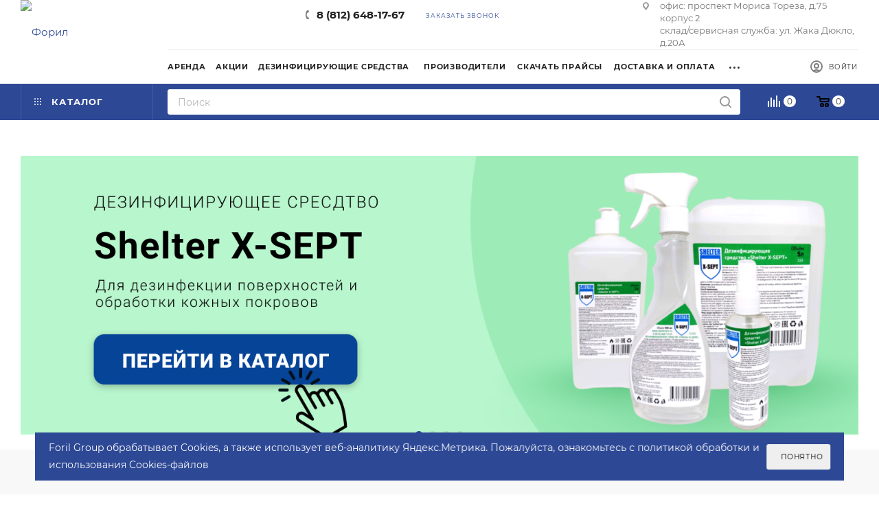

--- FILE ---
content_type: text/html; charset=UTF-8
request_url: https://foril.pro/
body_size: 37639
content:
<!DOCTYPE html>
<html xmlns="http://www.w3.org/1999/xhtml" xml:lang="ru" lang="ru"  >
<head>
	<title>Foril Group: Профессиональная уборка и гигиена</title>
	<meta name="viewport" content="initial-scale=1.0, width=device-width, maximum-scale=1" />
	<meta name="HandheldFriendly" content="true" />
	<meta name="yes" content="yes" />
	<meta name="apple-mobile-web-app-status-bar-style" content="black" />
	<meta name="SKYPE_TOOLBAR" content="SKYPE_TOOLBAR_PARSER_COMPATIBLE" />
	<meta http-equiv="Content-Type" content="text/html; charset=UTF-8" />
<meta name="keywords" content="Foril Group, профессиональная уборка, пищевое производство, уборочная техника, санитария, моющие средства, аренда техники, сервисное обслуживание" />
<meta name="description" content="Foril Group — профессиональная уборка, оборудование, химия, запчасти, сервис и аренда уборочной техники для бизнеса." />
<link href="/bitrix/js/ui/design-tokens/dist/ui.design-tokens.css?174558190726358"  rel="stylesheet" />
<link href="/bitrix/templates/foril_v2/components/bitrix/subscribe.edit/footer/style.css?1756127985610"  rel="stylesheet" />
<link href="/bitrix/templates/foril_v2/assets/bootstrap-custom/bootstrap-custom.css?174558197450206"  data-template-style="true"  rel="stylesheet" />
<link href="/bitrix/templates/.default/assets/bootstrap-icons/bootstrap-icons.min.css?174558197257414"  data-template-style="true"  rel="stylesheet" />
<link href="/bitrix/templates/foril_v2/css/fonts/montserrat/css/montserrat.min.css?17455819745716"  data-template-style="true"  rel="stylesheet" />
<link href="/bitrix/templates/foril_v2/css/blocks/dark-light-theme.css?17455819742648"  data-template-style="true"  rel="stylesheet" />
<link href="/bitrix/templates/foril_v2/css/colored.css?17455819743527"  data-template-style="true"  rel="stylesheet" />
<link href="/bitrix/templates/foril_v2/vendor/css/bootstrap.css?1745581972114216"  data-template-style="true"  rel="stylesheet" />
<link href="/bitrix/templates/foril_v2/css/styles.css?1745581974191160"  data-template-style="true"  rel="stylesheet" />
<link href="/bitrix/templates/foril_v2/css/blocks/blocks.css?174558197421457"  data-template-style="true"  rel="stylesheet" />
<link href="/bitrix/templates/foril_v2/css/blocks/common.blocks/counter-state/counter-state.css?1745581974320"  data-template-style="true"  rel="stylesheet" />
<link href="/bitrix/templates/foril_v2/css/menu.css?175377428484865"  data-template-style="true"  rel="stylesheet" />
<link href="/bitrix/templates/foril_v2/vendor/css/ripple.css?1745581972854"  data-template-style="true"  rel="stylesheet" />
<link href="/bitrix/templates/foril_v2/css/stores.css?174558197410775"  data-template-style="true"  rel="stylesheet" />
<link href="/bitrix/templates/foril_v2/css/yandex_map.css?17455819747688"  data-template-style="true"  rel="stylesheet" />
<link href="/bitrix/templates/foril_v2/ajax/ajax.css?1745581972326"  data-template-style="true"  rel="stylesheet" />
<link href="/bitrix/templates/foril_v2/assets/jquery.magnific-popup/jquery.magnific-popup.css?17455819747796"  data-template-style="true"  rel="stylesheet" />
<link href="/bitrix/templates/foril_v2/components/bitrix/search.title/corp/style.css?17455819731716"  data-template-style="true"  rel="stylesheet" />
<link href="/bitrix/templates/foril_v2/components/aspro/com.banners.max/top_big_banner_3_3/style.css?17609616986113"  data-template-style="true"  rel="stylesheet" />
<link href="/bitrix/panel/main/popup.css?174558186822696"  data-template-style="true"  rel="stylesheet" />
<link href="/bitrix/templates/foril_v2/vendor/css/carousel/swiper/swiper-bundle.min.css?174558197214468"  data-template-style="true"  rel="stylesheet" />
<link href="/bitrix/templates/foril_v2/css/slider.swiper.min.css?17455819741924"  data-template-style="true"  rel="stylesheet" />
<link href="/bitrix/templates/foril_v2/css/main_slider.min.css?174558197427120"  data-template-style="true"  rel="stylesheet" />
<link href="/bitrix/templates/foril_v2/components/bitrix/news.list/front_tizers/style.css?17508413633184"  data-template-style="true"  rel="stylesheet" />
<link href="/bitrix/components/aspro/wrapper.block.max/templates/.default/style.css?17455818987280"  data-template-style="true"  rel="stylesheet" />
<link href="/bitrix/templates/foril_v2/components/aspro/wrapper.block.max/front_sections_only/style.css?17455819732696"  data-template-style="true"  rel="stylesheet" />
<link href="/bitrix/templates/foril_v2/components/aspro/tabs.max/main/style.css?17455819731101"  data-template-style="true"  rel="stylesheet" />
<link href="/bitrix/templates/foril_v2/css/top_tabs.min.css?17455819741384"  data-template-style="true"  rel="stylesheet" />
<link href="/bitrix/templates/foril_v2/components/bitrix/news.detail/front_company/style.css?174558197315759"  data-template-style="true"  rel="stylesheet" />
<link href="/bitrix/templates/foril_v2/css/jquery.fancybox.min.css?174558197412936"  data-template-style="true"  rel="stylesheet" />
<link href="/bitrix/templates/foril_v2/css/footer.css?174558197434781"  data-template-style="true"  rel="stylesheet" />
<link href="/bitrix/components/aspro/marketing.popup/templates/max/style.css?17455818989099"  data-template-style="true"  rel="stylesheet" />
<link href="/bitrix/templates/foril_v2/styles.css?174558197220571"  data-template-style="true"  rel="stylesheet" />
<link href="/bitrix/templates/foril_v2/template_styles.css?1745581973482272"  data-template-style="true"  rel="stylesheet" />
<link href="/bitrix/templates/foril_v2/css/header.css?174558197431688"  data-template-style="true"  rel="stylesheet" />
<link href="/bitrix/templates/foril_v2/css/media.css?1745581974198370"  data-template-style="true"  rel="stylesheet" />
<link href="/bitrix/templates/foril_v2/css/h1-normal.css?174558197439"  data-template-style="true"  rel="stylesheet" />
<link href="/bitrix/templates/foril_v2/themes/custom_s4/theme.css?176909518854664"  data-template-style="true"  rel="stylesheet" />
<link href="/bitrix/templates/foril_v2/css/widths/width-2.css?17455819745241"  data-template-style="true"  rel="stylesheet" />
<link href="/bitrix/templates/foril_v2/css/fonts/font-10.css?17455819741097"  data-template-style="true"  rel="stylesheet" />
<link href="/bitrix/templates/foril_v2/css/custom.css?176916371144756"  data-template-style="true"  rel="stylesheet" />
<script>if(!window.BX)window.BX={};if(!window.BX.message)window.BX.message=function(mess){if(typeof mess==='object'){for(let i in mess) {BX.message[i]=mess[i];} return true;}};</script>
<script>(window.BX||top.BX).message({"JS_CORE_LOADING":"Загрузка...","JS_CORE_NO_DATA":"- Нет данных -","JS_CORE_WINDOW_CLOSE":"Закрыть","JS_CORE_WINDOW_EXPAND":"Развернуть","JS_CORE_WINDOW_NARROW":"Свернуть в окно","JS_CORE_WINDOW_SAVE":"Сохранить","JS_CORE_WINDOW_CANCEL":"Отменить","JS_CORE_WINDOW_CONTINUE":"Продолжить","JS_CORE_H":"ч","JS_CORE_M":"м","JS_CORE_S":"с","JSADM_AI_HIDE_EXTRA":"Скрыть лишние","JSADM_AI_ALL_NOTIF":"Показать все","JSADM_AUTH_REQ":"Требуется авторизация!","JS_CORE_WINDOW_AUTH":"Войти","JS_CORE_IMAGE_FULL":"Полный размер"});</script>
<script src="/bitrix/js/main/core/core.js?1756797977511455"></script>
<script>BX.Runtime.registerExtension({"name":"main.core","namespace":"BX","loaded":true});</script>
<script>BX.setJSList(["\/bitrix\/js\/main\/core\/core_ajax.js","\/bitrix\/js\/main\/core\/core_promise.js","\/bitrix\/js\/main\/polyfill\/promise\/js\/promise.js","\/bitrix\/js\/main\/loadext\/loadext.js","\/bitrix\/js\/main\/loadext\/extension.js","\/bitrix\/js\/main\/polyfill\/promise\/js\/promise.js","\/bitrix\/js\/main\/polyfill\/find\/js\/find.js","\/bitrix\/js\/main\/polyfill\/includes\/js\/includes.js","\/bitrix\/js\/main\/polyfill\/matches\/js\/matches.js","\/bitrix\/js\/ui\/polyfill\/closest\/js\/closest.js","\/bitrix\/js\/main\/polyfill\/fill\/main.polyfill.fill.js","\/bitrix\/js\/main\/polyfill\/find\/js\/find.js","\/bitrix\/js\/main\/polyfill\/matches\/js\/matches.js","\/bitrix\/js\/main\/polyfill\/core\/dist\/polyfill.bundle.js","\/bitrix\/js\/main\/core\/core.js","\/bitrix\/js\/main\/polyfill\/intersectionobserver\/js\/intersectionobserver.js","\/bitrix\/js\/main\/lazyload\/dist\/lazyload.bundle.js","\/bitrix\/js\/main\/polyfill\/core\/dist\/polyfill.bundle.js","\/bitrix\/js\/main\/parambag\/dist\/parambag.bundle.js"]);
</script>
<script>BX.Runtime.registerExtension({"name":"ls","namespace":"window","loaded":true});</script>
<script>BX.Runtime.registerExtension({"name":"pull.protobuf","namespace":"BX","loaded":true});</script>
<script>BX.Runtime.registerExtension({"name":"rest.client","namespace":"window","loaded":true});</script>
<script>(window.BX||top.BX).message({"pull_server_enabled":"Y","pull_config_timestamp":1751294841,"shared_worker_allowed":"Y","pull_guest_mode":"N","pull_guest_user_id":0,"pull_worker_mtime":1745825880});(window.BX||top.BX).message({"PULL_OLD_REVISION":"Для продолжения корректной работы с сайтом необходимо перезагрузить страницу."});</script>
<script>BX.Runtime.registerExtension({"name":"pull.client","namespace":"BX","loaded":true});</script>
<script>BX.Runtime.registerExtension({"name":"pull","namespace":"window","loaded":true});</script>
<script>BX.Runtime.registerExtension({"name":"jquery3","namespace":"window","loaded":true});</script>
<script>BX.Runtime.registerExtension({"name":"aspro_bootstrap","namespace":"window","loaded":true});</script>
<script>BX.Runtime.registerExtension({"name":"aspro_logo","namespace":"window","loaded":true});</script>
<script>BX.Runtime.registerExtension({"name":"aspro_jquery.validate","namespace":"window","loaded":true});</script>
<script>BX.Runtime.registerExtension({"name":"aspro_validate","namespace":"window","loaded":true});</script>
<script>BX.Runtime.registerExtension({"name":"aspro_jquery.uniform","namespace":"window","loaded":true});</script>
<script>BX.Runtime.registerExtension({"name":"aspro_line_block","namespace":"window","loaded":true});</script>
<script>BX.Runtime.registerExtension({"name":"ui.design-tokens","namespace":"window","loaded":true});</script>
<script>BX.Runtime.registerExtension({"name":"main.pageobject","namespace":"BX","loaded":true});</script>
<script>(window.BX||top.BX).message({"JS_CORE_LOADING":"Загрузка...","JS_CORE_NO_DATA":"- Нет данных -","JS_CORE_WINDOW_CLOSE":"Закрыть","JS_CORE_WINDOW_EXPAND":"Развернуть","JS_CORE_WINDOW_NARROW":"Свернуть в окно","JS_CORE_WINDOW_SAVE":"Сохранить","JS_CORE_WINDOW_CANCEL":"Отменить","JS_CORE_WINDOW_CONTINUE":"Продолжить","JS_CORE_H":"ч","JS_CORE_M":"м","JS_CORE_S":"с","JSADM_AI_HIDE_EXTRA":"Скрыть лишние","JSADM_AI_ALL_NOTIF":"Показать все","JSADM_AUTH_REQ":"Требуется авторизация!","JS_CORE_WINDOW_AUTH":"Войти","JS_CORE_IMAGE_FULL":"Полный размер"});</script>
<script>BX.Runtime.registerExtension({"name":"window","namespace":"window","loaded":true});</script>
<script>BX.Runtime.registerExtension({"name":"aspro_swiper_init","namespace":"window","loaded":true});</script>
<script>BX.Runtime.registerExtension({"name":"aspro_swiper","namespace":"window","loaded":true});</script>
<script>BX.Runtime.registerExtension({"name":"aspro_swiper_main_styles","namespace":"window","loaded":true});</script>
<script>BX.Runtime.registerExtension({"name":"aspro_top_banner","namespace":"window","loaded":true});</script>
<script>BX.Runtime.registerExtension({"name":"aspro_countdown","namespace":"window","loaded":true});</script>
<script>BX.Runtime.registerExtension({"name":"aspro_top_tabs","namespace":"window","loaded":true});</script>
<script>BX.Runtime.registerExtension({"name":"aspro_fancybox","namespace":"window","loaded":true});</script>
<script type="extension/settings" data-extension="currency.currency-core">{"region":"ru"}</script>
<script>BX.Runtime.registerExtension({"name":"currency.currency-core","namespace":"BX.Currency","loaded":true});</script>
<script>BX.Runtime.registerExtension({"name":"currency","namespace":"window","loaded":true});</script>
<script>(window.BX||top.BX).message({"LANGUAGE_ID":"ru","FORMAT_DATE":"DD.MM.YYYY","FORMAT_DATETIME":"DD.MM.YYYY HH:MI:SS","COOKIE_PREFIX":"BITRIX_SM","SERVER_TZ_OFFSET":"10800","UTF_MODE":"Y","SITE_ID":"s4","SITE_DIR":"\/","USER_ID":"","SERVER_TIME":1769205343,"USER_TZ_OFFSET":0,"USER_TZ_AUTO":"Y","bitrix_sessid":"4def3cb867cbe5aed98103c9e1c25a50"});</script>

<script src="/bitrix/js/main/core/core_ls.js?17455819034201"></script>
<script src="/bitrix/js/main/session.js?17455819053701"></script>
<script src="/bitrix/js/pull/protobuf/protobuf.js?1745581902274055"></script>
<script src="/bitrix/js/pull/protobuf/model.js?174558190270928"></script>
<script src="/bitrix/js/rest/client/rest.client.js?174558189817414"></script>
<script src="/bitrix/js/pull/client/pull.client.js?175679789283861"></script>
<script src="/bitrix/js/main/jquery/jquery-3.6.0.min.js?174558190489501"></script>
<script src="/bitrix/js/main/ajax.js?174558190335509"></script>
<script src="/bitrix/js/main/pageobject/dist/pageobject.bundle.js?1756797977999"></script>
<script src="/bitrix/js/main/core/core_window.js?174558190398766"></script>
<script src="/bitrix/js/currency/currency-core/dist/currency-core.bundle.js?17455819058800"></script>
<script src="/bitrix/js/currency/core_currency.js?17455819051181"></script>
<script>
bxSession.Expand('4def3cb867cbe5aed98103c9e1c25a50.b4fad135d2b717f5d2fd7ac959ee4270bf6683e8af1bf91bc8fba36218468178');
</script>
<script>
					(function () {
						"use strict";
						var counter = function ()
						{
							var cookie = (function (name) {
								var parts = ("; " + document.cookie).split("; " + name + "=");
								if (parts.length == 2) {
									try {return JSON.parse(decodeURIComponent(parts.pop().split(";").shift()));}
									catch (e) {}
								}
							})("BITRIX_CONVERSION_CONTEXT_s4");
							if (cookie && cookie.EXPIRE >= BX.message("SERVER_TIME"))
								return;
							var request = new XMLHttpRequest();
							request.open("POST", "/bitrix/tools/conversion/ajax_counter.php", true);
							request.setRequestHeader("Content-type", "application/x-www-form-urlencoded");
							request.send(
								"SITE_ID="+encodeURIComponent("s4")+
								"&sessid="+encodeURIComponent(BX.bitrix_sessid())+
								"&HTTP_REFERER="+encodeURIComponent(document.referrer)
							);
						};
						if (window.frameRequestStart === true)
							BX.addCustomEvent("onFrameDataReceived", counter);
						else
							BX.ready(counter);
					})();
				</script>
<script>BX.message({'PORTAL_WIZARD_NAME':'Аспро: Максимум - интернет-магазин','PORTAL_WIZARD_DESC':'Аспро: Максимум - интернет магазин с поддержкой современных технологий: BigData, композитный сайт, фасетный поиск, адаптивная верстка','ASPRO_MAX_MOD_INST_OK':'Поздравляем, модуль «Аспро: Максимум - интернет-магазин» успешно установлен!<br />\nДля установки готового сайта, пожалуйста перейдите <a href=\'/bitrix/admin/wizard_list.php?lang=ru\'>в список мастеров<\/a> <br />и выберите пункт «Установить» в меню мастера aspro:max','ASPRO_MAX_MOD_UNINST_OK':'Удаление модуля успешно завершено','ASPRO_MAX_SCOM_INSTALL_NAME':'Аспро: Максимум - интернет-магазин','ASPRO_MAX_SCOM_INSTALL_DESCRIPTION':'Мастер создания интернет-магазина «Аспро: Максимум - интернет-магазин»','ASPRO_MAX_SCOM_INSTALL_TITLE':'Установка модуля \"Аспро: Максимум\"','ASPRO_MAX_SCOM_UNINSTALL_TITLE':'Удаление модуля \"Аспро: Максимум\"','ASPRO_MAX_SPER_PARTNER':'Аспро','ASPRO_MAX_PARTNER_URI':'http://www.aspro.ru','OPEN_WIZARDS_LIST':'Открыть список мастеров','ASPRO_MAX_INSTALL_SITE':'Установить готовый сайт','PHONE':'Телефон','FAST_VIEW':'Быстрый просмотр','TABLES_SIZE_TITLE':'Подбор размера','SOCIAL':'Социальные сети','DESCRIPTION':'Описание магазина','ITEMS':'Товары','LOGO':'Логотип','REGISTER_INCLUDE_AREA':'Текст о регистрации','AUTH_INCLUDE_AREA':'Текст об авторизации','FRONT_IMG':'Изображение компании','EMPTY_CART':'пуста','CATALOG_VIEW_MORE':'... Показать все','CATALOG_VIEW_LESS':'... Свернуть','JS_REQUIRED':'Заполните это поле','JS_FORMAT':'Неверный формат','JS_FILE_EXT':'Недопустимое расширение файла','JS_PASSWORD_COPY':'Пароли не совпадают','JS_PASSWORD_LENGTH':'Минимум 6 символов','JS_ERROR':'Неверно заполнено поле','JS_FILE_SIZE':'Максимальный размер 5мб','JS_FILE_BUTTON_NAME':'Выберите файл','JS_FILE_DEFAULT':'Прикрепите файл','JS_DATE':'Некорректная дата','JS_DATETIME':'Некорректная дата/время','JS_REQUIRED_LICENSES':'Согласитесь с условиями','JS_REQUIRED_OFFER':'Согласитесь с условиями','LICENSE_PROP':'Согласие на обработку персональных данных','LOGIN_LEN':'Введите минимум {0} символа','FANCY_CLOSE':'Закрыть','FANCY_NEXT':'Следующий','FANCY_PREV':'Предыдущий','TOP_AUTH_REGISTER':'Регистрация','CALLBACK':'Заказать звонок','ASK':'Задать вопрос','REVIEW':'Оставить отзыв','S_CALLBACK':'Заказать звонок','UNTIL_AKC':'До конца акции','TITLE_QUANTITY_BLOCK':'Остаток','TITLE_QUANTITY':'шт','TOTAL_SUMM_ITEM':'Общая стоимость ','SUBSCRIBE_SUCCESS':'Вы успешно подписались','RECAPTCHA_TEXT':'Подтвердите, что вы не робот','JS_RECAPTCHA_ERROR':'Пройдите проверку','COUNTDOWN_SEC':'сек','COUNTDOWN_MIN':'мин','COUNTDOWN_HOUR':'час','COUNTDOWN_DAY0':'дн','COUNTDOWN_DAY1':'дн','COUNTDOWN_DAY2':'дн','COUNTDOWN_WEAK0':'Недель','COUNTDOWN_WEAK1':'Неделя','COUNTDOWN_WEAK2':'Недели','COUNTDOWN_MONTH0':'Месяцев','COUNTDOWN_MONTH1':'Месяц','COUNTDOWN_MONTH2':'Месяца','COUNTDOWN_YEAR0':'Лет','COUNTDOWN_YEAR1':'Год','COUNTDOWN_YEAR2':'Года','COUNTDOWN_COMPACT_SEC':'с','COUNTDOWN_COMPACT_MIN':'м','COUNTDOWN_COMPACT_HOUR':'ч','COUNTDOWN_COMPACT_DAY':'д','COUNTDOWN_COMPACT_WEAK':'н','COUNTDOWN_COMPACT_MONTH':'м','COUNTDOWN_COMPACT_YEAR0':'л','COUNTDOWN_COMPACT_YEAR1':'г','CATALOG_PARTIAL_BASKET_PROPERTIES_ERROR':'Заполнены не все свойства у добавляемого товара','CATALOG_EMPTY_BASKET_PROPERTIES_ERROR':'Выберите свойства товара, добавляемые в корзину в параметрах компонента','CATALOG_ELEMENT_NOT_FOUND':'Элемент не найден','ERROR_ADD2BASKET':'Ошибка добавления товара в корзину','CATALOG_SUCCESSFUL_ADD_TO_BASKET':'Успешное добавление товара в корзину','ERROR_BASKET_TITLE':'Ошибка корзины','ERROR_BASKET_PROP_TITLE':'Выберите свойства, добавляемые в корзину','ERROR_BASKET_BUTTON':'Выбрать','BASKET_TOP':'Корзина в шапке','ERROR_ADD_DELAY_ITEM':'Ошибка отложенной корзины','VIEWED_TITLE':'Ранее вы смотрели','VIEWED_BEFORE':'Ранее вы смотрели','BEST_TITLE':'Лучшие предложения','CT_BST_SEARCH_BUTTON':'Поиск','CT_BST_SEARCH2_BUTTON':'Найти','BASKET_PRINT_BUTTON':'Распечатать','BASKET_CLEAR_ALL_BUTTON':'Очистить','BASKET_QUICK_ORDER_BUTTON':'Быстрый заказ','BASKET_CONTINUE_BUTTON':'Продолжить покупки','BASKET_ORDER_BUTTON':'Оформить заказ','SHARE_BUTTON':'Поделиться','BASKET_CHANGE_TITLE':'Ваш заказ','BASKET_CHANGE_LINK':'Изменить','MORE_INFO_SKU':'Купить','FROM':'от','BEFORE':'до','TITLE_BLOCK_VIEWED_NAME':'Ранее вы смотрели','T_BASKET':'Корзина','FILTER_EXPAND_VALUES':'Показать все','FILTER_HIDE_VALUES':'Свернуть','FULL_ORDER':'Полный заказ','CUSTOM_COLOR_CHOOSE':'Выбрать','CUSTOM_COLOR_CANCEL':'Отмена','S_MOBILE_MENU':'Меню','MAX_T_MENU_BACK':'Назад','MAX_T_MENU_CALLBACK':'Обратная связь','MAX_T_MENU_CONTACTS_TITLE':'Будьте на связи','SEARCH_TITLE':'Поиск','SOCIAL_TITLE':'Оставайтесь на связи','HEADER_SCHEDULE':'Время работы','SEO_TEXT':'SEO описание','COMPANY_IMG':'Картинка компании','COMPANY_TEXT':'Описание компании','CONFIG_SAVE_SUCCESS':'Настройки сохранены','CONFIG_SAVE_FAIL':'Ошибка сохранения настроек','ITEM_ECONOMY':'Экономия','ITEM_ARTICLE':'Артикул: ','JS_FORMAT_ORDER':'имеет неверный формат','JS_BASKET_COUNT_TITLE':'В корзине товаров на SUMM','POPUP_VIDEO':'Видео','POPUP_GIFT_TEXT':'Нашли что-то особенное? Намекните другу о подарке!','ORDER_FIO_LABEL':'Ф.И.О.','ORDER_PHONE_LABEL':'Телефон','ORDER_REGISTER_BUTTON':'Регистрация','PRICES_TYPE':'Варианты цен','FILTER_HELPER_VALUES':' знач.','SHOW_MORE_SCU_MAIN':'Еще #COUNT#','SHOW_MORE_SCU_1':'предложение','SHOW_MORE_SCU_2':'предложения','SHOW_MORE_SCU_3':'предложений','PARENT_ITEM_NOT_FOUND':'Не найден основной товар для услуги в корзине. Обновите страницу и попробуйте снова.'})</script>
<link href="" data-skip-moving="true" rel="stylesheet">
<meta name="theme-color" content="#2d4895">
<style>:root{--theme-base-color: #2d4895;--theme-base-opacity-color: #2d48951a;--theme-base-color-hue:224;--theme-base-color-saturation:54%;--theme-base-color-lightness:38%;}</style>
<style>html {--theme-page-width: 1500px;--theme-page-width-padding: 30px}</style>
<script src="/bitrix/templates/foril_v2/js/observer.js" async defer></script>
<script data-skip-moving="true">window.lazySizesConfig = window.lazySizesConfig || {};lazySizesConfig.loadMode = 1;lazySizesConfig.expand = 200;lazySizesConfig.expFactor = 1;lazySizesConfig.hFac = 0.1;window.lazySizesConfig.loadHidden = false;window.lazySizesConfig.lazyClass = "lazy";</script>
<script src="/bitrix/templates/foril_v2/js/ls.unveilhooks.min.js" data-skip-moving="true" defer></script>
<script src="/bitrix/templates/foril_v2/js/lazysizes.min.js" data-skip-moving="true" defer></script>
<link href="/bitrix/templates/foril_v2/css/print.css?174558197423580" data-template-style="true" rel="stylesheet" media="print">
                    <script src=""></script>
                    <script data-skip-moving="true" src="/bitrix/js/main/jquery/jquery-2.2.4.min.js"></script>
                    <script data-skip-moving="true" src="/bitrix/templates/foril_v2/js/speed.min.js?=1745581973"></script>
<link rel="apple-touch-icon" sizes="180x180" href="/upload/CMax/402/402147aa51ba3ca89b68357fc4fe5856.ico" />
<meta property="og:title" content="Foril Group: Профессиональная уборка и гигиена" />
<meta property="og:type" content="website" />
<meta property="og:image" content="https://foril.pro:443/upload/CMax/919/9194953bcc8e12248a47f7a423afefa7.png" />
<link rel="image_src" href="https://foril.pro:443/upload/CMax/919/9194953bcc8e12248a47f7a423afefa7.png"  />
<meta property="og:url" content="https://foril.pro:443/" />
<meta property="og:description" content="Foril Group — профессиональная уборка, оборудование, химия, запчасти, сервис и аренда уборочной техники для бизнеса." />
<script src="/bitrix/templates/foril_v2/js/fetch/bottom_panel.js?1745581973771" defer=""></script>

<script src="/bitrix/templates/foril_v2/js/js.cookie.min.js?17534435941731"></script>
<script src="/bitrix/templates/foril_v2/vendor/js/bootstrap.js?174558197227908"></script>
<script src="/bitrix/templates/foril_v2/js/jquery.actual.min.js?17455819741251"></script>
<script src="/bitrix/templates/foril_v2/vendor/js/ripple.js?17455819724702"></script>
<script src="/bitrix/templates/foril_v2/js/browser.js?17455819741032"></script>
<script src="/bitrix/templates/foril_v2/vendor/js/sticky-sidebar.js?174558197225989"></script>
<script src="/bitrix/templates/foril_v2/js/jquery.alphanumeric.js?17455819731972"></script>
<script src="/bitrix/templates/foril_v2/js/jquery.cookie.js?17455819743066"></script>
<script src="/bitrix/templates/foril_v2/js/mobile.js?174558197327957"></script>
<script src="/bitrix/templates/foril_v2/js/main.js?1769191204326180"></script>
<script src="/bitrix/templates/foril_v2/js/blocks/blocks.js?17455819746782"></script>
<script src="/bitrix/templates/foril_v2/js/logo.min.js?17455819743490"></script>
<script src="/bitrix/templates/foril_v2/js/autoload/item-action.js?174558197316410"></script>
<script src="/bitrix/templates/foril_v2/js/autoload/select_offer_load.js?17455819731192"></script>
<script src="/bitrix/templates/foril_v2/js/jquery.validate.js?174558197439131"></script>
<script src="/bitrix/templates/foril_v2/js/jquery.uniform.min.js?17455819738308"></script>
<script src="/bitrix/templates/foril_v2/js/inputmask/jquery.inputmask.js?1745581974110882"></script>
<script src="/bitrix/templates/foril_v2/js/jquery.mCustomScrollbar.js?174558197494214"></script>
<script src="/bitrix/templates/foril_v2/js/scrollTabs.js?174558197413110"></script>
<script src="/bitrix/templates/foril_v2/js/equalize.min.js?1745581974588"></script>
<script src="/bitrix/templates/foril_v2/vendor/js/velocity/velocity.js?174558197244791"></script>
<script src="/bitrix/templates/foril_v2/vendor/js/velocity/velocity.ui.js?174558197213257"></script>
<script src="/bitrix/templates/foril_v2/js/phoneorlogin.min.js?17455819744633"></script>
<script src="/bitrix/templates/foril_v2/assets/jquery.magnific-popup/jquery.magnific-popup.min.js?174558197420216"></script>
<script src="/bitrix/components/bitrix/search.title/script.js?174582584410542"></script>
<script src="/bitrix/templates/foril_v2/components/bitrix/search.title/mega_menu/script.js?174558197310313"></script>
<script src="/bitrix/templates/foril_v2/components/bitrix/menu/top/script.js?174558197336"></script>
<script src="/bitrix/templates/foril_v2/components/bitrix/menu/top_catalog_only/script.js?1745581973192"></script>
<script src="/bitrix/templates/foril_v2/components/bitrix/search.title/corp/script.js?174558197310607"></script>
<script src="/bitrix/templates/foril_v2/js/slider.swiper.min.js?17455819741765"></script>
<script src="/bitrix/templates/foril_v2/vendor/js/carousel/swiper/swiper-bundle.min.js?1745581972105539"></script>
<script src="/bitrix/components/aspro/com.banners.max/common_files/js/script.min.js?17455818982254"></script>
<script src="/bitrix/templates/foril_v2/js/countdown.js?1745581974620"></script>
<script src="/bitrix/components/aspro/wrapper.block.max/templates/.default/script.js?17455818981125"></script>
<script src="/bitrix/templates/foril_v2/components/aspro/tabs.max/main/script.js?17455819736108"></script>
<script src="/bitrix/templates/foril_v2/js/jquery.fancybox.min.js?174558197367390"></script>
<script src="/bitrix/templates/foril_v2/components/bitrix/search.title/fixed/script.js?174558197310264"></script>
<script src="/bitrix/templates/foril_v2/js/custom.js?17570687427371"></script>
<script src="/bitrix/templates/foril_v2/components/bitrix/subscribe.edit/footer/script.js?1745581973113"></script>
		<style>html {--theme-items-gap:32px;}</style>        	<link rel="stylesheet" href="https://cdn.jsdelivr.net/npm/@fancyapps/ui@4.0/dist/fancybox.css">
<link rel="shortcut icon" href="/favicon.ico" type="image/x-icon" />
                
</head>
<body class=" site_s4  WITH_LEFT_BLOCK_ BIG_BANNER_INDEX_type_3 TIZERS_four_item FAVORIT_ITEM_type_1 STORIES_type_1 FLOAT_BANNERS_type_1 CATALOG_SECTIONS_front_sections_only3 CATALOG_TAB_type_1 SALE_block_3_lg_img BRANDS_brands_list BOTTOM_BANNERS_one_item_wide LOOKBOOKS_type_1 COLLECTIONS_grey_img REVIEWS_one_item BLOG_type_3 COMPANY_TEXT_type_1 MIDDLE_ADV_type_2 NEWS_item_small_img MAPS_front_only_markers INSTAGRAMM_type_1 YOUTUBE_type_1 VK_VIDEO_type_1 RUTUBE_type_1 GALLERY_type_1 VK_type_1 PROJECTS_type_1 PARTNERS_partners_slider fill_bg_n catalog-delayed-btn-N theme-light" id="main" data-site="/">
	
	<div id="panel"></div>
	
				<!--'start_frame_cache_basketitems-component-block'-->												<div id="ajax_basket"></div>
					<!--'end_frame_cache_basketitems-component-block'-->								<div class="cd-modal-bg"></div>
		<script data-skip-moving="true">var solutionName = 'arMaxOptions';</script>
		<script src="/bitrix/templates/foril_v2/js/setTheme.php?site_id=s4&site_dir=/" data-skip-moving="true"></script>
		<script>window.onload=function(){window.basketJSParams = window.basketJSParams || [];window.dataLayer = window.dataLayer || [];}
		BX.message({'MIN_ORDER_PRICE_TEXT':'<b>Минимальная сумма заказа #PRICE#<\/b><br/>Пожалуйста, добавьте еще товаров в корзину <br>\n<span class=\"callback-block animate-load colored\" data-event=\"jqm\" data-param-form_id=\"CALLBACK_MANAGER\" data-name=\"callback_manager\">Связаться с менеджером<\/span>','LICENSES_TEXT':'Я согласен на <a href=\"/include/licenses_detail.php\" target=\"_blank\">обработку персональных данных<\/a>','OFFER_TEXT':'Согласен с <a href=\"/include/offer_detail.php\" target=\"_blank\">публичной офертой<\/a>'});
		arAsproOptions.PAGES.FRONT_PAGE = window[solutionName].PAGES.FRONT_PAGE = "1";arAsproOptions.PAGES.BASKET_PAGE = window[solutionName].PAGES.BASKET_PAGE = "";arAsproOptions.PAGES.ORDER_PAGE = window[solutionName].PAGES.ORDER_PAGE = "";arAsproOptions.PAGES.PERSONAL_PAGE = window[solutionName].PAGES.PERSONAL_PAGE = "";arAsproOptions.PAGES.CATALOG_PAGE = window[solutionName].PAGES.CATALOG_PAGE = "";</script>
		<div class="wrapper1  header_bgcolored long_header2 colored_header front_page basket_normal basket_fill_WHITE side_LEFT block_side_NORMAL catalog_icons_Y banner_auto  mheader-v1 header-v6 header-font-lower_N regions_N title_position_LEFT footer-v8 front-vindex1 mfixed_Y mfixed_view_always title-v3 lazy_Y with_phones compact-catalog normal-catalog-img landing-normal big-banners-mobile-slider bottom-icons-panel-N compact-breadcrumbs-N catalog-delayed-btn-N  ">

<div class="mega_fixed_menu scrollblock">
	<div class="maxwidth-theme">
		<svg class="svg svg-close" width="14" height="14" viewBox="0 0 14 14">
		  <path data-name="Rounded Rectangle 568 copy 16" d="M1009.4,953l5.32,5.315a0.987,0.987,0,0,1,0,1.4,1,1,0,0,1-1.41,0L1008,954.4l-5.32,5.315a0.991,0.991,0,0,1-1.4-1.4L1006.6,953l-5.32-5.315a0.991,0.991,0,0,1,1.4-1.4l5.32,5.315,5.31-5.315a1,1,0,0,1,1.41,0,0.987,0.987,0,0,1,0,1.4Z" transform="translate(-1001 -946)"></path>
		</svg>
		<i class="svg svg-close mask arrow"></i>
		<div class="row">
			<div class="col-md-9">
				<div class="left_menu_block">
					<div class="logo_block flexbox flexbox--row align-items-normal">
						<div class="logo">
							<a href="/"><img src="/upload/CMax/919/9194953bcc8e12248a47f7a423afefa7.png" alt="Форил" title="Форил" data-src="" /></a>						</div>
						<div class="top-description addr">
							Интернет-магазин 
представительского класса						</div>
					</div>
					<div class="search_block">
						<div class="search_wrap">
							<div class="search-block">
												<div class="search-wrapper">
				<div id="title-search_mega_menu">
					<form action="/catalog/" class="search">
						<div class="search-input-div">
							<input class="search-input" id="title-search-input_mega_menu" type="text" name="q" value="" placeholder="Поиск" size="20" maxlength="50" autocomplete="off" />
						</div>
						<div class="search-button-div">
							<button class="btn btn-search" type="submit" name="s" value="Найти"><i class="svg inline  svg-inline-search2" aria-hidden="true" ><svg class="" width="17" height="17" viewBox="0 0 17 17" aria-hidden="true"><path class="cls-1" d="M16.709,16.719a1,1,0,0,1-1.412,0l-3.256-3.287A7.475,7.475,0,1,1,15,7.5a7.433,7.433,0,0,1-1.549,4.518l3.258,3.289A1,1,0,0,1,16.709,16.719ZM7.5,2A5.5,5.5,0,1,0,13,7.5,5.5,5.5,0,0,0,7.5,2Z"></path></svg></i></button>
							<span class="close-block inline-search-hide"><span class="svg svg-close close-icons"></span></span>
						</div>
					</form>
				</div>
			</div>
	<script>
	var jsControl = new JCTitleSearch3({
		//'WAIT_IMAGE': '/bitrix/themes/.default/images/wait.gif',
		'AJAX_PAGE' : '/',
		'CONTAINER_ID': 'title-search_mega_menu',
		'INPUT_ID': 'title-search-input_mega_menu',
		'INPUT_ID_TMP': 'title-search-input_mega_menu',
		'MIN_QUERY_LEN': 2
	});
</script>							</div>
						</div>
					</div>
										<!-- noindex -->

	<div class="burger_menu_wrapper">
		
			<div class="top_link_wrapper">
				<div class="menu-item dropdown catalog wide_menu  ">
					<div class="wrap">
						<a class="dropdown-toggle" href="/catalog/">
							<div class="link-title color-theme-hover">
																	<i class="svg inline  svg-inline-icon_catalog" aria-hidden="true" ><svg xmlns="http://www.w3.org/2000/svg" width="10" height="10" viewBox="0 0 10 10"><path  data-name="Rounded Rectangle 969 copy 7" class="cls-1" d="M644,76a1,1,0,1,1-1,1A1,1,0,0,1,644,76Zm4,0a1,1,0,1,1-1,1A1,1,0,0,1,648,76Zm4,0a1,1,0,1,1-1,1A1,1,0,0,1,652,76Zm-8,4a1,1,0,1,1-1,1A1,1,0,0,1,644,80Zm4,0a1,1,0,1,1-1,1A1,1,0,0,1,648,80Zm4,0a1,1,0,1,1-1,1A1,1,0,0,1,652,80Zm-8,4a1,1,0,1,1-1,1A1,1,0,0,1,644,84Zm4,0a1,1,0,1,1-1,1A1,1,0,0,1,648,84Zm4,0a1,1,0,1,1-1,1A1,1,0,0,1,652,84Z" transform="translate(-643 -76)"/></svg></i>																Каталог							</div>
						</a>
													<span class="tail"></span>
							<div class="burger-dropdown-menu row">
								<div class="menu-wrapper" >
									
																														<div class="col-md-4 dropdown-submenu  has_img">
																						<a href="/catalog/tekhnika_dlya_uborki/" class="color-theme-hover" title="Техника для уборки">
												<span class="name option-font-bold">Техника для уборки</span>
											</a>
																								<div class="burger-dropdown-menu toggle_menu">
																																									<div class="menu-item   ">
															<a href="/catalog/vodogryazevye_pylesosy/" title="Водогрязевые пылесосы">
																<span class="name color-theme-hover">Водогрязевые пылесосы</span>
															</a>
																													</div>
																																									<div class="menu-item   ">
															<a href="/catalog/sadovo_parkovaya_tekhnika/" title="Садово-парковая техника">
																<span class="name color-theme-hover">Садово-парковая техника</span>
															</a>
																													</div>
																																									<div class="menu-item   ">
															<a href="/catalog/tekhnika_dlya_uborki_ulits_s_dvs/" title="Техника для уборки улиц (с ДВС)">
																<span class="name color-theme-hover">Техника для уборки улиц (с ДВС)</span>
															</a>
																													</div>
																																									<div class="menu-item   ">
															<a href="/catalog/parogeneratory/" title="Парогенераторы">
																<span class="name color-theme-hover">Парогенераторы</span>
															</a>
																													</div>
																																									<div class="menu-item collapsed  ">
															<a href="/catalog/kovrovye_ekstraktory/" title="Ковровые экстракторы">
																<span class="name color-theme-hover">Ковровые экстракторы</span>
															</a>
																													</div>
																																									<div class="menu-item collapsed  ">
															<a href="/catalog/pylesosy/" title="Пылесосы">
																<span class="name color-theme-hover">Пылесосы</span>
															</a>
																													</div>
																																									<div class="menu-item collapsed  ">
															<a href="/catalog/podmetalnye_mashiny/" title="Подметальные машины">
																<span class="name color-theme-hover">Подметальные машины</span>
															</a>
																													</div>
																																									<div class="menu-item collapsed  ">
															<a href="/catalog/polomoechnye_mashiny/" title="Поломоечные машины">
																<span class="name color-theme-hover">Поломоечные машины</span>
															</a>
																													</div>
																																									<div class="menu-item collapsed  ">
															<a href="/catalog/rotornye_mashiny/" title="Роторные машины">
																<span class="name color-theme-hover">Роторные машины</span>
															</a>
																													</div>
																																									<div class="menu-item collapsed  ">
															<a href="/catalog/promyshlennye_pylesosy/" title="Промышленные пылесосы">
																<span class="name color-theme-hover">Промышленные пылесосы</span>
															</a>
																													</div>
																																									<div class="menu-item collapsed  ">
															<a href="/catalog/avd/" title="АВД">
																<span class="name color-theme-hover">АВД</span>
															</a>
																													</div>
																									</div>
																					</div>
									
																														<div class="col-md-4 dropdown-submenu  has_img">
																						<a href="/catalog/tekhnika_dlya_uborki_b_u_ref/" class="color-theme-hover" title="Техника для уборки б/у (REF)">
												<span class="name option-font-bold">Техника для уборки б/у (REF)</span>
											</a>
																								<div class="burger-dropdown-menu toggle_menu">
																																									<div class="menu-item   ">
															<a href="/catalog/polomoechnye_mashiny_b_u/" title="Поломоечные машины б/у">
																<span class="name color-theme-hover">Поломоечные машины б/у</span>
															</a>
																													</div>
																																									<div class="menu-item   ">
															<a href="/catalog/rotornye_odnodiskovye_mashiny_b_u/" title="Роторные однодисковые машины б/у">
																<span class="name color-theme-hover">Роторные однодисковые машины б/у</span>
															</a>
																													</div>
																																									<div class="menu-item   ">
															<a href="/catalog/kovrovye_ekstraktory_b_u/" title="Ковровые экстракторы б/у">
																<span class="name color-theme-hover">Ковровые экстракторы б/у</span>
															</a>
																													</div>
																									</div>
																					</div>
									
																														<div class="col-md-4 dropdown-submenu  has_img">
																						<a href="/catalog/moyushchie_i_dezinfitsiruyushchie_sredstva/" class="color-theme-hover" title="Моющие и дезинфицирующие средства">
												<span class="name option-font-bold">Моющие и дезинфицирующие средства</span>
											</a>
																								<div class="burger-dropdown-menu toggle_menu">
																																									<div class="menu-item   ">
															<a href="/catalog/moyushchie_sredstva_dlya_professionalnoy_kukhni/" title="Моющие средства для профессиональной кухни">
																<span class="name color-theme-hover">Моющие средства для профессиональной кухни</span>
															</a>
																													</div>
																																									<div class="menu-item   ">
															<a href="/catalog/bytovaya_khimiya/" title="Бытовая химия">
																<span class="name color-theme-hover">Бытовая химия</span>
															</a>
																													</div>
																																									<div class="menu-item   ">
															<a href="/catalog/moyushchie_sredstva_dlya_kliningovykh_kompaniy/" title="Моющие средства для клининговых компаний">
																<span class="name color-theme-hover">Моющие средства для клининговых компаний</span>
															</a>
																													</div>
																																									<div class="menu-item   ">
															<a href="/catalog/dezinfektsiya/" title="Дезинфекция">
																<span class="name color-theme-hover">Дезинфекция</span>
															</a>
																													</div>
																																									<div class="menu-item collapsed  ">
															<a href="/catalog/moyushchie_sredstva_dlya_pishchevykh_proizvodstv/" title="Моющие средства для пищевых производств">
																<span class="name color-theme-hover">Моющие средства для пищевых производств</span>
															</a>
																													</div>
																																									<div class="menu-item collapsed  ">
															<a href="/catalog/sistemy_podachi_moyushchikh_sredstv/" title="Системы подачи моющих средств">
																<span class="name color-theme-hover">Системы подачи моющих средств</span>
															</a>
																													</div>
																									</div>
																					</div>
									
																														<div class="col-md-4 dropdown-submenu  has_img">
																						<a href="/catalog/inventar_i_raskhodnye_materialy_dlya_uborki/" class="color-theme-hover" title="Инвентарь и расходные материалы для уборки">
												<span class="name option-font-bold">Инвентарь и расходные материалы для уборки</span>
											</a>
																								<div class="burger-dropdown-menu toggle_menu">
																																									<div class="menu-item   ">
															<a href="/catalog/servisnye_telezhki_i_vedra/" title="Сервисные тележки и ведра">
																<span class="name color-theme-hover">Сервисные тележки и ведра</span>
															</a>
																													</div>
																																									<div class="menu-item   ">
															<a href="/catalog/inventar_dlya_napolnykh_pokrytiy/" title="Инвентарь для напольных покрытий">
																<span class="name color-theme-hover">Инвентарь для напольных покрытий</span>
															</a>
																													</div>
																																									<div class="menu-item   ">
															<a href="/catalog/inventar_dlya_mytya_okon/" title="Инвентарь для мытья окон">
																<span class="name color-theme-hover">Инвентарь для мытья окон</span>
															</a>
																													</div>
																																									<div class="menu-item   ">
															<a href="/catalog/protirochnye_materialy_gubki_shchetki_ruchnye/" title="Протирочные материалы, губки, щетки ручные">
																<span class="name color-theme-hover">Протирочные материалы, губки, щетки ручные</span>
															</a>
																													</div>
																																									<div class="menu-item collapsed  ">
															<a href="/catalog/urny_i_meshki_dlya_musora/" title="Урны и мешки для мусора">
																<span class="name color-theme-hover">Урны и мешки для мусора</span>
															</a>
																													</div>
																																									<div class="menu-item collapsed  ">
															<a href="/catalog/perchatki_i_sredstva_individualnoy_zashchity/" title="Перчатки и средства индивидуальной защиты">
																<span class="name color-theme-hover">Перчатки и средства индивидуальной защиты</span>
															</a>
																													</div>
																																									<div class="menu-item collapsed  ">
															<a href="/catalog/pady_abrazivnye/" title="ПАДы абразивные">
																<span class="name color-theme-hover">ПАДы абразивные</span>
															</a>
																													</div>
																																									<div class="menu-item collapsed  ">
															<a href="/catalog/tsvetokodirovannyy_inventar_nassr/" title="Цветокодированный инвентарь (НАССР)">
																<span class="name color-theme-hover">Цветокодированный инвентарь (НАССР)</span>
															</a>
																													</div>
																																									<div class="menu-item collapsed  ">
															<a href="/catalog/dezkovriki/" title="Дезковрики">
																<span class="name color-theme-hover">Дезковрики</span>
															</a>
																													</div>
																																									<div class="menu-item collapsed  ">
															<a href="/catalog/dispensery_i_dozatory/" title="Диспенсеры и дозаторы">
																<span class="name color-theme-hover">Диспенсеры и дозаторы</span>
															</a>
																													</div>
																																									<div class="menu-item collapsed  ">
															<a href="/catalog/gigienicheskaya_produktsiya_/" title="Гигиеническая продукция ">
																<span class="name color-theme-hover">Гигиеническая продукция </span>
															</a>
																													</div>
																									</div>
																					</div>
									
																														<div class="col-md-4 dropdown-submenu  has_img">
																						<a href="/catalog/zapchasti_dlya_uborochnoy_tekhniki/" class="color-theme-hover" title="Запчасти для уборочной техники">
												<span class="name option-font-bold">Запчасти для уборочной техники</span>
											</a>
																								<div class="burger-dropdown-menu toggle_menu">
																																									<div class="menu-item   ">
															<a href="/catalog/akkumulyatory_tyagovye_i_zaryadnye_ustroystva/" title="Аккумуляторы тяговые и зарядные устройства">
																<span class="name color-theme-hover">Аккумуляторы тяговые и зарядные устройства</span>
															</a>
																													</div>
																																									<div class="menu-item   ">
															<a href="/catalog/zapchasti_dlya_pylesosov_vodososov_i_kovrovykh_ekstraktorov/" title="Запчасти для пылесосов, водососов и ковровых экстракторов">
																<span class="name color-theme-hover">Запчасти для пылесосов, водососов и ковровых экстракторов</span>
															</a>
																													</div>
																																									<div class="menu-item   ">
															<a href="/catalog/zapchasti_dlya_polomoechnykh_rotornykh_podmetalnykh_mashin/" title="Запчасти для поломоечных, роторных, подметальных машин">
																<span class="name color-theme-hover">Запчасти для поломоечных, роторных, подметальных машин</span>
															</a>
																													</div>
																									</div>
																					</div>
									
																														<div class="col-md-4   has_img">
																						<a href="/arenda-tekhniki/" class="color-theme-hover" title="Аренда техники для уборки">
												<span class="name option-font-bold">Аренда техники для уборки</span>
											</a>
																					</div>
																	</div>
							</div>
											</div>
				</div>
			</div>
					
		<div class="bottom_links_wrapper row">
								<div class="menu-item col-md-4 unvisible dropdown   ">
					<div class="wrap">
						<a class="dropdown-toggle" href="/praysy/">
							<div class="link-title color-theme-hover">
																Скачать прайсы							</div>
						</a>
													<span class="tail"></span>
							<div class="burger-dropdown-menu">
								<div class="menu-wrapper" >
									
																														<div class="  ">
																						<a href="#" class="color-theme-hover" title="Общий прайс-лист">
												<span class="name option-font-bold">Общий прайс-лист</span>
											</a>
																					</div>
									
																														<div class="  ">
																						<a href="/upload/price_v_nalichii.xlsx" class="color-theme-hover" title="Общий прайс-лист с товарами в наличии">
												<span class="name option-font-bold">Общий прайс-лист с товарами в наличии</span>
											</a>
																					</div>
									
																														<div class="  ">
																						<a href="/upload/price_arenda_tech.pdf" class="color-theme-hover" title="Аренда техники">
												<span class="name option-font-bold">Аренда техники</span>
											</a>
																					</div>
									
																														<div class="  ">
																						<a href="/upload/price_service.xlsx" class="color-theme-hover" title="Сервис">
												<span class="name option-font-bold">Сервис</span>
											</a>
																					</div>
																	</div>
							</div>
											</div>
				</div>
								<div class="menu-item col-md-4 unvisible    ">
					<div class="wrap">
						<a class="" href="/dostavka/">
							<div class="link-title color-theme-hover">
																Доставка и оплата							</div>
						</a>
											</div>
				</div>
					</div>

	</div>
					<!-- /noindex -->
														</div>
			</div>
			<div class="col-md-3">
				<div class="right_menu_block">
					<div class="contact_wrap">
						<div class="info">
							<div class="phone blocks">
								<div class="">
									                                <!-- noindex -->
            <div class="phone with_dropdown white sm">
                                    <div class="wrap">
                        <div>
                                    <i class="svg svg-inline-phone  inline " aria-hidden="true"><svg width="5" height="13" ><use xlink:href="/bitrix/templates/foril_v2/images/svg/header_icons_srite.svg?1745581974#phone_footer"></use></svg></i><a rel="nofollow" href="tel:88126481767">8 (812) 648-17-67</a>
                                        </div>
                    </div>
                                            </div>
            <!-- /noindex -->
                								</div>
								<div class="callback_wrap">
									<span class="callback-block animate-load font_upper colored" data-event="jqm" data-param-form_id="CALLBACK" data-name="callback">Заказать звонок</span>
								</div>
							</div>
							<div class="question_button_wrapper">
								<span class="btn btn-lg btn-transparent-border-color btn-wide animate-load colored_theme_hover_bg-el" data-event="jqm" data-param-form_id="ASK" data-name="ask">
									Задать вопрос								</span>
							</div>
							<div class="person_wrap">
        <!--'start_frame_cache_header-auth-block1'-->            <!-- noindex --><div class="auth_wr_inner "><a rel="nofollow" title="Мой кабинет" class="personal-link dark-color animate-load" data-event="jqm" data-param-backurl="%2F" data-param-type="auth" data-name="auth" href="/personal/"><i class="svg svg-inline-cabinet big inline " aria-hidden="true"><svg width="18" height="18" ><use xlink:href="/bitrix/templates/foril_v2/images/svg/header_icons_srite.svg?1745581974#user"></use></svg></i><span class="wrap"><span class="name">Войти</span></span></a></div><!-- /noindex -->        <!--'end_frame_cache_header-auth-block1'-->
            <!--'start_frame_cache_mobile-basket-with-compare-block1'-->        <!-- noindex -->
                    <div class="menu middle">
                <ul>
                                            <li class="counters">
                            <a rel="nofollow" class="dark-color basket-link basket ready " href="/basket/">
                                <i class="svg  svg-inline-basket" aria-hidden="true" ><svg class="" width="19" height="16" viewBox="0 0 19 16"><path data-name="Ellipse 2 copy 9" class="cls-1" d="M956.047,952.005l-0.939,1.009-11.394-.008-0.952-1-0.953-6h-2.857a0.862,0.862,0,0,1-.952-1,1.025,1.025,0,0,1,1.164-1h2.327c0.3,0,.6.006,0.6,0.006a1.208,1.208,0,0,1,1.336.918L943.817,947h12.23L957,948v1Zm-11.916-3,0.349,2h10.007l0.593-2Zm1.863,5a3,3,0,1,1-3,3A3,3,0,0,1,945.994,954.005ZM946,958a1,1,0,1,0-1-1A1,1,0,0,0,946,958Zm7.011-4a3,3,0,1,1-3,3A3,3,0,0,1,953.011,954.005ZM953,958a1,1,0,1,0-1-1A1,1,0,0,0,953,958Z" transform="translate(-938 -944)"></path></svg></i>                                <span>Корзина<span class="count js-count empted">0</span></span>
                            </a>
                        </li>
                                                        </ul>
            </div>
                            <div class="menu middle">
                <ul>
                    <li class="counters">
                        <a rel="nofollow" class="dark-color basket-link compare ready " href="/catalog/compare.php">
                            <i class="svg inline  svg-inline-compare " aria-hidden="true" ><svg xmlns="http://www.w3.org/2000/svg" width="18" height="17" viewBox="0 0 18 17"><defs><style>.cls-1{fill:#333;fill-rule:evenodd;}</style></defs><path  data-name="Rounded Rectangle 865" class="cls-1" d="M597,78a1,1,0,0,1,1,1v9a1,1,0,0,1-2,0V79A1,1,0,0,1,597,78Zm4-6a1,1,0,0,1,1,1V88a1,1,0,0,1-2,0V73A1,1,0,0,1,601,72Zm4,8a1,1,0,0,1,1,1v7a1,1,0,0,1-2,0V81A1,1,0,0,1,605,80Zm-12-5a1,1,0,0,1,1,1V88a1,1,0,0,1-2,0V76A1,1,0,0,1,593,75Zm-4,5a1,1,0,0,1,1,1v7a1,1,0,0,1-2,0V81A1,1,0,0,1,589,80Z" transform="translate(-588 -72)"/></svg>
</i>                            <span>Сравнение товаров<span class="count js-count empted">0</span></span>
                        </a>
                    </li>
                </ul>
            </div>
                <!-- /noindex -->
        <!--'end_frame_cache_mobile-basket-with-compare-block1'-->    							</div>
						</div>
					</div>
					<div class="footer_wrap">
						
        
                            <div class="email blocks color-theme-hover">
                    <i class="svg inline  svg-inline-email" aria-hidden="true" ><svg xmlns="http://www.w3.org/2000/svg" width="11" height="9" viewBox="0 0 11 9"><path  data-name="Rectangle 583 copy 16" class="cls-1" d="M367,142h-7a2,2,0,0,1-2-2v-5a2,2,0,0,1,2-2h7a2,2,0,0,1,2,2v5A2,2,0,0,1,367,142Zm0-2v-3.039L364,139h-1l-3-2.036V140h7Zm-6.634-5,3.145,2.079L366.634,135h-6.268Z" transform="translate(-358 -133)"/></svg></i>                    <p>
    <a href="mailto:lead@foril.pro">lead@foril.pro</a><br>
 <a href="#" title="Связаться с отделом продаж" data-event="jqm" data-param-form_id="b24_sales_department" data-name="f_b24_sales_department"> <span class="name ">Связаться с отделом продаж</span></a>
</p>
<a href="mailto:info@foril.pro">info@foril.pro</a><span> по общим вопросам</span><br>
                 </div>
        
        
                            <div class="address blocks">
                    <i class="svg inline  svg-inline-addr" aria-hidden="true" ><svg xmlns="http://www.w3.org/2000/svg" width="9" height="12" viewBox="0 0 9 12"><path class="cls-1" d="M959.135,82.315l0.015,0.028L955.5,87l-3.679-4.717,0.008-.013a4.658,4.658,0,0,1-.83-2.655,4.5,4.5,0,1,1,9,0A4.658,4.658,0,0,1,959.135,82.315ZM955.5,77a2.5,2.5,0,0,0-2.5,2.5,2.467,2.467,0,0,0,.326,1.212l-0.014.022,2.181,3.336,2.034-3.117c0.033-.046.063-0.094,0.093-0.142l0.066-.1-0.007-.009a2.468,2.468,0,0,0,.32-1.2A2.5,2.5,0,0,0,955.5,77Z" transform="translate(-951 -75)"/></svg></i>                    офис: проспект Мориса Тореза, д.75 корпус 2<br>
 cклад/сервисная служба: ул. Жака Дюкло, д.20А<br>                </div>
        
    						<div class="social-block">
							<div class="social-icons">
		<!-- noindex -->
	<ul>
					<li class="vk">
				<a href="https://vk.com/forilgroup" target="_blank" rel="nofollow" title="Вконтакте">
					Вконтакте				</a>
			</li>
																														<li class="whats">
				<a href="https://max.ru/u/f9LHodD0cOKVIvJ4SSAWh68pN71kneWado856nU3_SMfFWeK8RdURFP0K4g" target="_blank" rel="nofollow" title="WhatsApp">
					WhatsApp				</a>
			</li>
													</ul>
	<!-- /noindex -->
</div>						</div>
					</div>
				</div>
			</div>
		</div>
	</div>
</div>
<div class="header_wrap visible-lg visible-md title-v3 index ">
	<header id="header">
		<div class="header-wrapper fix-logo header-v6">
	<div class="logo_and_menu-row">
		<div class="logo-row">
			<div class="maxwidth-theme">
				<div class="row">
					<div class="col-md-12">
						<div class="logo-block">
							<div class="logo">
								<a href="/"><img src="/upload/CMax/919/9194953bcc8e12248a47f7a423afefa7.png" alt="Форил" title="Форил" data-src="" /></a>							</div>
						</div>
						<div class="content-block">
							<div class="subtop lines-block">
								<div class="row">
									<div class="col-md-3 cols3">
																			</div>
									<div class="pull-left">
										<div class="wrap_icon inner-table-block">
											<div class="phone-block icons">
																									                                <!-- noindex -->
            <div class="phone with_dropdown">
                                    <i class="svg svg-inline-phone  inline " aria-hidden="true"><svg width="5" height="13" ><use xlink:href="/bitrix/templates/foril_v2/images/svg/header_icons_srite.svg?1745581974#phone_black"></use></svg></i><a rel="nofollow" href="tel:88126481767">8 (812) 648-17-67</a>
                                            </div>
            <!-- /noindex -->
                																																					<div class="inline-block">
														<span class="callback-block animate-load twosmallfont colored" data-event="jqm" data-param-form_id="CALLBACK" data-name="callback">Заказать звонок</span>
													</div>
																							</div>
										</div>
									</div>
									<div class="col-md-4 pull-right">
										<div class="pull-right">
											<div class="inner-table-block">
        
                            <div class="address inline-block tables">
                    <i class="svg inline  svg-inline-addr" aria-hidden="true" ><svg xmlns="http://www.w3.org/2000/svg" width="9" height="12" viewBox="0 0 9 12"><path class="cls-1" d="M959.135,82.315l0.015,0.028L955.5,87l-3.679-4.717,0.008-.013a4.658,4.658,0,0,1-.83-2.655,4.5,4.5,0,1,1,9,0A4.658,4.658,0,0,1,959.135,82.315ZM955.5,77a2.5,2.5,0,0,0-2.5,2.5,2.467,2.467,0,0,0,.326,1.212l-0.014.022,2.181,3.336,2.034-3.117c0.033-.046.063-0.094,0.093-0.142l0.066-.1-0.007-.009a2.468,2.468,0,0,0,.32-1.2A2.5,2.5,0,0,0,955.5,77Z" transform="translate(-951 -75)"/></svg></i>                    офис: проспект Мориса Тореза, д.75 корпус 2<br>
 cклад/сервисная служба: ул. Жака Дюкло, д.20А<br>                </div>
        
    											</div>
										</div>
									</div>
								</div>
							</div>
							<div class="subbottom">
								<div class="auth">
									<div class="wrap_icon inner-table-block person  with-title">
        <!--'start_frame_cache_header-auth-block2'-->            <!-- noindex --><div class="auth_wr_inner "><a rel="nofollow" title="Мой кабинет" class="personal-link dark-color animate-load" data-event="jqm" data-param-backurl="%2F" data-param-type="auth" data-name="auth" href="/personal/"><i class="svg svg-inline-cabinet big inline " aria-hidden="true"><svg width="18" height="18" ><use xlink:href="/bitrix/templates/foril_v2/images/svg/header_icons_srite.svg?1745581974#user"></use></svg></i><span class="wrap"><span class="name">Войти</span></span></a></div><!-- /noindex -->        <!--'end_frame_cache_header-auth-block2'-->
    									</div>
								</div>
								<div class="menu">
									<div class="menu-only">
										<nav class="mega-menu sliced">
														<div class="table-menu">
		<table>
			<tr>
					<td class="menu-item unvisible    ">
						<div class="wrap">
							<a class="" href="/arenda-tekhniki/"
                            >
								<div>
																		Аренда																	</div>
							</a>
													</div>
					</td>
					<td class="menu-item unvisible    ">
						<div class="wrap">
							<a class="" href="/sale/"
                            >
								<div>
																		Акции																	</div>
							</a>
													</div>
					</td>
					<td class="menu-item unvisible    ">
						<div class="wrap">
							<a class="" href="/dezinfitsiruyushchie_sredstva/"
                            >
								<div>
																		ДЕЗИНФИЦИРУЮЩИЕ СРЕДСТВА																	</div>
							</a>
													</div>
					</td>
					<td class="menu-item unvisible    ">
						<div class="wrap">
							<a class="" href="/brands/"
                            >
								<div>
																		Производители																	</div>
							</a>
													</div>
					</td>
					<td class="menu-item unvisible dropdown   ">
						<div class="wrap">
							<a class="dropdown-toggle" href="/praysy/"
                            >
								<div>
																		Скачать прайсы																	</div>
							</a>
																							<span class="tail"></span>
								<div class="dropdown-menu   BRANDS">
																		<div class="customScrollbar ">
										<ul class="menu-wrapper menu-type-2" >
																																																														<li class="    parent-items">
																																							<a href="#" title="Общий прайс-лист"
                data-event="jqm" data-param-form_id="b24_foril_pricelist" data-name="f_b24_foril_pricelist">
						<span class="name ">Общий прайс-лист</span>							</a>
																																			</li>
																																																																										<li class="    parent-items">
																																							<a href="/upload/price_v_nalichii.xlsx" title="Общий прайс-лист с товарами в наличии"
                >
						<span class="name ">Общий прайс-лист с товарами в наличии</span>							</a>
																																			</li>
																																																																										<li class="    parent-items">
																																							<a href="/upload/price_arenda_tech.pdf" title="Аренда техники"
                >
						<span class="name ">Аренда техники</span>							</a>
																																			</li>
																																																																										<li class="    parent-items">
																																							<a href="/upload/price_service.xlsx" title="Сервис"
                >
						<span class="name ">Сервис</span>							</a>
																																			</li>
																																	</ul>
									</div>
																	</div>
													</div>
					</td>
					<td class="menu-item unvisible    ">
						<div class="wrap">
							<a class="" href="/dostavka/"
                            >
								<div>
																		Доставка и оплата																	</div>
							</a>
													</div>
					</td>
					<td class="menu-item unvisible    ">
						<div class="wrap">
							<a class="" href="/service/"
                            >
								<div>
																		Сервисный центр																	</div>
							</a>
													</div>
					</td>
					<td class="menu-item unvisible    ">
						<div class="wrap">
							<a class="" href="/faq/"
                            >
								<div>
																		FAQ																	</div>
							</a>
													</div>
					</td>
					<td class="menu-item unvisible dropdown   ">
						<div class="wrap">
							<a class="dropdown-toggle" href="/company/"
                            >
								<div>
																		О компании																	</div>
							</a>
																							<span class="tail"></span>
								<div class="dropdown-menu   BRANDS">
																		<div class="customScrollbar ">
										<ul class="menu-wrapper menu-type-2" >
																																																														<li class="    parent-items">
																																							<a href="/company/index.php" title="О компании"
                >
						<span class="name ">О компании</span>							</a>
																																			</li>
																																																																										<li class="    parent-items">
																																							<a href="/company/rekvizity.php" title="Реквизиты"
                >
						<span class="name ">Реквизиты</span>							</a>
																																			</li>
																																																																										<li class="    parent-items">
																																							<a href="/company/news/" title="Новости"
                >
						<span class="name ">Новости</span>							</a>
																																			</li>
																																																																										<li class="    parent-items">
																																							<a href="/company/reviews/" title="Отзывы"
                >
						<span class="name ">Отзывы</span>							</a>
																																			</li>
																																																																										<li class="    parent-items">
																																							<a href="/contacts/" title="Контакты"
                >
						<span class="name ">Контакты</span>							</a>
																																			</li>
																																	</ul>
									</div>
																	</div>
													</div>
					</td>
				<td class="menu-item dropdown js-dropdown nosave unvisible">
					<div class="wrap">
						<a class="dropdown-toggle more-items" href="#">
							<span>+ &nbsp;ЕЩЕ</span>
						</a>
						<span class="tail"></span>
						<ul class="dropdown-menu"></ul>
					</div>
				</td>
			</tr>
		</table>
	</div>
	<script data-skip-moving="true">
		CheckTopMenuPadding();
		CheckTopMenuOncePadding();
		CheckTopMenuDotted();
	</script>
										</nav>
									</div>
								</div>
							</div>
						</div>
					</div>
				</div>
			</div>
		</div>	</div>
	<div class="menu-row middle-block bgcolored">
		<div class="maxwidth-theme">
			<div class="row">
				<div class="col-md-12 menu-only">
					<div class="right-icons pull-right">
						<div class="pull-right">
							                                        <!--'start_frame_cache_header-basket-with-compare-block1'-->                                                            <div class="wrap_icon inner-table-block">
                                        <!--noindex-->
			<a class="basket-link compare    " href="/catalog/compare.php" title="Список сравниваемых элементов">
		<span class="js-basket-block"><i class="svg inline  svg-inline-compare " aria-hidden="true" ><svg xmlns="http://www.w3.org/2000/svg" width="18" height="17" viewBox="0 0 18 17"><defs><style>.cls-1{fill:#333;fill-rule:evenodd;}</style></defs><path  data-name="Rounded Rectangle 865" class="cls-1" d="M597,78a1,1,0,0,1,1,1v9a1,1,0,0,1-2,0V79A1,1,0,0,1,597,78Zm4-6a1,1,0,0,1,1,1V88a1,1,0,0,1-2,0V73A1,1,0,0,1,601,72Zm4,8a1,1,0,0,1,1,1v7a1,1,0,0,1-2,0V81A1,1,0,0,1,605,80Zm-12-5a1,1,0,0,1,1,1V88a1,1,0,0,1-2,0V76A1,1,0,0,1,593,75Zm-4,5a1,1,0,0,1,1,1v7a1,1,0,0,1-2,0V81A1,1,0,0,1,589,80Z" transform="translate(-588 -72)"/></svg>
</i><span class="title dark_link">Сравнение</span><span class="count">0</span></span>
	</a>
	<!--/noindex-->                                            </div>
                <!-- noindex -->
                                                                            <div class="wrap_icon inner-table-block top_basket">
                                            <a rel="nofollow" class="basket-link basket    " href="/basket/" title="Корзина пуста">
                            <span class="js-basket-block">
                                <i class="svg basket  inline " aria-hidden="true"><svg width="19" height="16" ><use xlink:href="/bitrix/templates/foril_v2/images/svg/header_icons_srite.svg?1745581974#basket"></use></svg></i>                                                                <span class="title dark_link">Корзина</span>
                                <span class="count js-count">0</span>
                                                            </span>
                        </a>
                        <span class="basket_hover_block loading_block loading_block_content"></span>
                                            </div>
                                                    <!-- /noindex -->
            <!--'end_frame_cache_header-basket-with-compare-block1'-->                        						</div>
					</div>
					<div class="menu-only-wr pull-left">
						<nav class="mega-menu">
							 		<div class="table-menu">
		<table>
			<tr>
														<td class="menu-item dropdown wide_menu catalog wide_menu  ">
						<div class="wrap">
							<a class="dropdown-toggle" href="/catalog/">
								<div>
																			<i class="svg inline  svg-inline-icon_catalog" aria-hidden="true" ><svg xmlns="http://www.w3.org/2000/svg" width="10" height="10" viewBox="0 0 10 10"><path  data-name="Rounded Rectangle 969 copy 7" class="cls-1" d="M644,76a1,1,0,1,1-1,1A1,1,0,0,1,644,76Zm4,0a1,1,0,1,1-1,1A1,1,0,0,1,648,76Zm4,0a1,1,0,1,1-1,1A1,1,0,0,1,652,76Zm-8,4a1,1,0,1,1-1,1A1,1,0,0,1,644,80Zm4,0a1,1,0,1,1-1,1A1,1,0,0,1,648,80Zm4,0a1,1,0,1,1-1,1A1,1,0,0,1,652,80Zm-8,4a1,1,0,1,1-1,1A1,1,0,0,1,644,84Zm4,0a1,1,0,1,1-1,1A1,1,0,0,1,648,84Zm4,0a1,1,0,1,1-1,1A1,1,0,0,1,652,84Z" transform="translate(-643 -76)"/></svg></i>																		Каталог																			<i class="svg inline  svg-inline-down" aria-hidden="true" ><svg xmlns="http://www.w3.org/2000/svg" width="5" height="3" viewBox="0 0 5 3"><path class="cls-1" d="M250,80h5l-2.5,3Z" transform="translate(-250 -80)"/></svg></i>																		<div class="line-wrapper"><span class="line"></span></div>
								</div>
							</a>
																<span class="tail"></span>
								<div class="dropdown-menu   BRANDS" >
																		<div class="customScrollbar">
										
										<ul class="menu-wrapper menu-type-2">
																							
																										<li class="  has_img">
																														<div class="menu_img ">
																	<a href="/catalog/tekhnika_dlya_uborki/" class="noborder colored_theme_svg">
																																					<img class="lazy" src="/bitrix/templates/foril_v2/images/loaders/double_ring.svg" data-src="/upload/resize_cache/iblock/762/80_80_1/7625313d13a8af575ad8f4a984f05b0c.jpg" alt="Техника для уборки" title="Техника для уборки" />
																																			</a>
																</div>
																																											<a href="/catalog/tekhnika_dlya_uborki/" title="Техника для уборки"><span class="name option-font-bold">Техника для уборки</span></a>
													</li>
												
																										<li class="  has_img">
																														<div class="menu_img ">
																	<a href="/catalog/tekhnika_dlya_uborki_b_u_ref/" class="noborder colored_theme_svg">
																																					<img class="lazy" src="/bitrix/templates/foril_v2/images/loaders/double_ring.svg" data-src="/upload/resize_cache/iblock/6bf/80_80_1/4t5yy35re282dj35cs05clkjadx1ahes.jpg" alt="Техника для уборки б/у (REF)" title="Техника для уборки б/у (REF)" />
																																			</a>
																</div>
																																											<a href="/catalog/tekhnika_dlya_uborki_b_u_ref/" title="Техника для уборки б/у (REF)"><span class="name option-font-bold">Техника для уборки б/у (REF)</span></a>
													</li>
												
																										<li class="  has_img">
																														<div class="menu_img ">
																	<a href="/catalog/moyushchie_i_dezinfitsiruyushchie_sredstva/" class="noborder colored_theme_svg">
																																					<img class="lazy" src="/bitrix/templates/foril_v2/images/loaders/double_ring.svg" data-src="/upload/resize_cache/iblock/b64/80_80_1/b64840bb3d337348f3b5b33399f2abf0.png" alt="Моющие и дезинфицирующие средства" title="Моющие и дезинфицирующие средства" />
																																			</a>
																</div>
																																											<a href="/catalog/moyushchie_i_dezinfitsiruyushchie_sredstva/" title="Моющие и дезинфицирующие средства"><span class="name option-font-bold">Моющие и дезинфицирующие средства</span></a>
													</li>
												
																										<li class="  has_img">
																														<div class="menu_img ">
																	<a href="/catalog/inventar_i_raskhodnye_materialy_dlya_uborki/" class="noborder colored_theme_svg">
																																					<img class="lazy" src="/bitrix/templates/foril_v2/images/loaders/double_ring.svg" data-src="/upload/resize_cache/iblock/6c7/80_80_1/6c70bc9b143a35d6cc2d7dd960fdac20.jpg" alt="Инвентарь и расходные материалы для уборки" title="Инвентарь и расходные материалы для уборки" />
																																			</a>
																</div>
																																											<a href="/catalog/inventar_i_raskhodnye_materialy_dlya_uborki/" title="Инвентарь и расходные материалы для уборки"><span class="name option-font-bold">Инвентарь и расходные материалы для уборки</span></a>
													</li>
												
																										<li class="  has_img">
																														<div class="menu_img ">
																	<a href="/catalog/zapchasti_dlya_uborochnoy_tekhniki/" class="noborder colored_theme_svg">
																																					<img class="lazy" src="/bitrix/templates/foril_v2/images/loaders/double_ring.svg" data-src="/upload/resize_cache/iblock/3b5/80_80_1/yc98v31k2sqrbjyat0q2httexbs8qs4w.jpg" alt="Запчасти для уборочной техники" title="Запчасти для уборочной техники" />
																																			</a>
																</div>
																																											<a href="/catalog/zapchasti_dlya_uborochnoy_tekhniki/" title="Запчасти для уборочной техники"><span class="name option-font-bold">Запчасти для уборочной техники</span></a>
													</li>
												
																										<li class="  has_img">
																														<div class="menu_img ">
																	<a href="/arenda-tekhniki/" class="noborder colored_theme_svg">
																																					<img class="lazy" src="/bitrix/templates/foril_v2/images/loaders/double_ring.svg" data-src="/upload/resize_cache/iblock/b08/80_80_1/b08f739463e5c2f7530577c216b5bd21.jpg" alt="Аренда техники для уборки" title="Аренда техники для уборки" />
																																			</a>
																</div>
																																											<a href="/arenda-tekhniki/" title="Аренда техники для уборки"><span class="name option-font-bold">Аренда техники для уборки</span></a>
													</li>
												
																					</ul>
									</div>
																	</div>
													</div>
					</td>
												</tr>
		</table>
	</div>
						</nav>
					</div>
					<div class="search-block">
						<div class="inner-table-block">
											<div class="search-wrapper">
				<div id="title-search_fixed">
					<form action="/catalog/" class="search">
						<div class="search-input-div">
							<input class="search-input" id="title-search-input_fixed" type="text" name="q" value="" placeholder="Поиск" size="20" maxlength="50" autocomplete="off" />
						</div>
						<div class="search-button-div">
															<button class="btn btn-search" type="submit" name="s" value="Найти">
									<i class="svg inline  svg-inline-search2" aria-hidden="true" ><svg class="" width="17" height="17" viewBox="0 0 17 17" aria-hidden="true"><path class="cls-1" d="M16.709,16.719a1,1,0,0,1-1.412,0l-3.256-3.287A7.475,7.475,0,1,1,15,7.5a7.433,7.433,0,0,1-1.549,4.518l3.258,3.289A1,1,0,0,1,16.709,16.719ZM7.5,2A5.5,5.5,0,1,0,13,7.5,5.5,5.5,0,0,0,7.5,2Z"></path></svg></i>								</button>
														<span class="close-block inline-search-hide"><i class="svg inline  svg-inline-search svg-close close-icons colored_theme_hover" aria-hidden="true" ><svg xmlns="http://www.w3.org/2000/svg" width="16" height="16" viewBox="0 0 16 16"><path data-name="Rounded Rectangle 114 copy 3" class="cccls-1" d="M334.411,138l6.3,6.3a1,1,0,0,1,0,1.414,0.992,0.992,0,0,1-1.408,0l-6.3-6.306-6.3,6.306a1,1,0,0,1-1.409-1.414l6.3-6.3-6.293-6.3a1,1,0,0,1,1.409-1.414l6.3,6.3,6.3-6.3A1,1,0,0,1,340.7,131.7Z" transform="translate(-325 -130)"></path></svg></i></span>
						</div>
					</form>
				</div>
			</div>
	<script>
	var jsControl = new JCTitleSearch4({
		//'WAIT_IMAGE': '/bitrix/themes/.default/images/wait.gif',
		'AJAX_PAGE' : '/',
		'CONTAINER_ID': 'title-search_fixed',
		'INPUT_ID': 'title-search-input_fixed',
		'INPUT_ID_TMP': 'title-search-input_fixed',
		'MIN_QUERY_LEN': 2
	});
</script>						</div>
					</div>
				</div>
			</div>
		</div>
	</div>
	<div class="line-row visible-xs"></div>
</div>	</header>
</div>

<div id="mobileheader" class="visible-xs visible-sm">
	<div class="mobileheader-v1">
	<div class="burger pull-left">
		<i class="svg inline  svg-inline-burger dark" aria-hidden="true" ><svg width="16" height="12" viewBox="0 0 16 12"><path data-name="Rounded Rectangle 81 copy 4" class="cls-1" d="M872,958h-8a1,1,0,0,1-1-1h0a1,1,0,0,1,1-1h8a1,1,0,0,1,1,1h0A1,1,0,0,1,872,958Zm6-5H864a1,1,0,0,1,0-2h14A1,1,0,0,1,878,953Zm0-5H864a1,1,0,0,1,0-2h14A1,1,0,0,1,878,948Z" transform="translate(-863 -946)"></path></svg></i>		<i class="svg inline  svg-inline-close dark" aria-hidden="true" ><svg xmlns="http://www.w3.org/2000/svg" width="16" height="16" viewBox="0 0 16 16"><path data-name="Rounded Rectangle 114 copy 3" class="cccls-1" d="M334.411,138l6.3,6.3a1,1,0,0,1,0,1.414,0.992,0.992,0,0,1-1.408,0l-6.3-6.306-6.3,6.306a1,1,0,0,1-1.409-1.414l6.3-6.3-6.293-6.3a1,1,0,0,1,1.409-1.414l6.3,6.3,6.3-6.3A1,1,0,0,1,340.7,131.7Z" transform="translate(-325 -130)"/></svg></i>	</div>
	<div class="logo-block pull-left">
		<div class="logo">
			<a href="/"><img src="/upload/CMax/919/9194953bcc8e12248a47f7a423afefa7.png" alt="Форил" title="Форил" data-src="" /></a>		</div>
	</div>
	<div class="right-icons pull-right">
		<div class="pull-right">
			<div class="wrap_icon wrap_basket">
				                                        <!--'start_frame_cache_header-basket-with-compare-block2'-->                                                        <!--noindex-->
			<a class="basket-link compare   big " href="/catalog/compare.php" title="Список сравниваемых элементов">
		<span class="js-basket-block"><i class="svg inline  svg-inline-compare big" aria-hidden="true" ><svg xmlns="http://www.w3.org/2000/svg" width="18" height="17" viewBox="0 0 18 17"><defs><style>.cls-1{fill:#333;fill-rule:evenodd;}</style></defs><path  data-name="Rounded Rectangle 865" class="cls-1" d="M597,78a1,1,0,0,1,1,1v9a1,1,0,0,1-2,0V79A1,1,0,0,1,597,78Zm4-6a1,1,0,0,1,1,1V88a1,1,0,0,1-2,0V73A1,1,0,0,1,601,72Zm4,8a1,1,0,0,1,1,1v7a1,1,0,0,1-2,0V81A1,1,0,0,1,605,80Zm-12-5a1,1,0,0,1,1,1V88a1,1,0,0,1-2,0V76A1,1,0,0,1,593,75Zm-4,5a1,1,0,0,1,1,1v7a1,1,0,0,1-2,0V81A1,1,0,0,1,589,80Z" transform="translate(-588 -72)"/></svg>
</i><span class="title dark_link">Сравнение</span><span class="count">0</span></span>
	</a>
	<!--/noindex-->                                    
                <!-- noindex -->
                                                                            <a rel="nofollow" class="basket-link basket   big " href="/basket/" title="Корзина пуста">
                            <span class="js-basket-block">
                                <i class="svg basket big inline " aria-hidden="true"><svg width="19" height="16" ><use xlink:href="/bitrix/templates/foril_v2/images/svg/header_icons_srite.svg?1745581974#basket"></use></svg></i>                                                                <span class="title dark_link">Корзина</span>
                                <span class="count js-count">0</span>
                                                            </span>
                        </a>
                        <span class="basket_hover_block loading_block loading_block_content"></span>
                                                    <!-- /noindex -->
            <!--'end_frame_cache_header-basket-with-compare-block2'-->                        			</div>
		</div>
		<div class="pull-right">
			<div class="wrap_icon wrap_cabinet">
        <!--'start_frame_cache_header-auth-block3'-->            <!-- noindex --><div class="auth_wr_inner "><a rel="nofollow" title="Мой кабинет" class="personal-link dark-color animate-load" data-event="jqm" data-param-backurl="%2F" data-param-type="auth" data-name="auth" href="/personal/"><i class="svg svg-inline-cabinet big inline " aria-hidden="true"><svg width="18" height="18" ><use xlink:href="/bitrix/templates/foril_v2/images/svg/header_icons_srite.svg?1745581974#user"></use></svg></i></a></div><!-- /noindex -->        <!--'end_frame_cache_header-auth-block3'-->
    			</div>
		</div>
		<div class="pull-right">
			<div class="wrap_icon">
				<button class="top-btn inline-search-show twosmallfont">
					<i class="svg inline  svg-inline-search" aria-hidden="true" ><svg class="" width="17" height="17" viewBox="0 0 17 17" aria-hidden="true"><path class="cls-1" d="M16.709,16.719a1,1,0,0,1-1.412,0l-3.256-3.287A7.475,7.475,0,1,1,15,7.5a7.433,7.433,0,0,1-1.549,4.518l3.258,3.289A1,1,0,0,1,16.709,16.719ZM7.5,2A5.5,5.5,0,1,0,13,7.5,5.5,5.5,0,0,0,7.5,2Z"></path></svg></i>				</button>
			</div>
		</div>
		<div class="pull-right">
			<div class="wrap_icon wrap_phones">
				                                <!-- noindex -->
            <button class="top-btn inline-phone-show">
                <i class="svg inline  svg-inline-phone" aria-hidden="true" ><svg class="" width="18.031" height="17.969" viewBox="0 0 18.031 17.969"><path class="cls-1" d="M673.56,155.153c-4.179-4.179-6.507-7.88-2.45-12.3l0,0a3,3,0,0,1,4.242,0l1.87,2.55a3.423,3.423,0,0,1,.258,3.821l-0.006-.007c-0.744.7-.722,0.693,0.044,1.459l0.777,0.873c0.744,0.788.759,0.788,1.458,0.044l-0.009-.01a3.153,3.153,0,0,1,3.777.264l2.619,1.889a3,3,0,0,1,0,4.243C681.722,162.038,677.739,159.331,673.56,155.153Zm11.17,1.414a1,1,0,0,0,0-1.414l-2.618-1.89a1.4,1.4,0,0,0-.926-0.241l0.009,0.009c-1.791,1.835-2.453,1.746-4.375-.132l-1.05-1.194c-1.835-1.878-1.518-2.087.272-3.922l0,0a1.342,1.342,0,0,0-.227-0.962l-1.87-2.549a1,1,0,0,0-1.414,0l-0.008-.009c-2.7,3.017-.924,6.1,2.453,9.477s6.748,5.54,9.765,2.837Z" transform="translate(-669 -142)"/></svg>
</i>            </button>
            <div id="mobilePhone" class="dropdown-mobile-phone ">
                <div class="wrap">
                    <div class="more_phone title"><span class="no-decript dark-color ">Телефоны <i class="svg inline  svg-inline-close dark dark-i" aria-hidden="true" ><svg xmlns="http://www.w3.org/2000/svg" width="16" height="16" viewBox="0 0 16 16"><path data-name="Rounded Rectangle 114 copy 3" class="cccls-1" d="M334.411,138l6.3,6.3a1,1,0,0,1,0,1.414,0.992,0.992,0,0,1-1.408,0l-6.3-6.306-6.3,6.306a1,1,0,0,1-1.409-1.414l6.3-6.3-6.293-6.3a1,1,0,0,1,1.409-1.414l6.3,6.3,6.3-6.3A1,1,0,0,1,340.7,131.7Z" transform="translate(-325 -130)"/></svg></i></span></div>
                                                                    <div class="more_phone">
                            <a class="dark-color no-decript" rel="nofollow" href="tel:88126481767">8 (812) 648-17-67</a>
                        </div>
                                                                <div class="more_phone"><span class="dark-color no-decript callback animate-load" data-event="jqm" data-param-form_id="CALLBACK" data-name="callback">Заказать звонок</span></div>
                                    </div>
            </div>
            <!-- /noindex -->
                			</div>
		</div>
	</div>
</div>	<div id="mobilemenu" class="leftside">
		<div class="mobilemenu-v1 scroller">
	<div class="wrap">
				<!-- noindex -->
		 	<div class="menu top">
		<ul class="top">
															<li>
					<a class="dark-color parent" href="/praysy/" title="Скачать прайсы">
						<span>Скачать прайсы</span>
													<span class="arrow"><i class="svg  svg-inline-triangle" aria-hidden="true" ><svg xmlns="http://www.w3.org/2000/svg" width="3" height="5" viewBox="0 0 3 5"><path  data-name="Rectangle 4 copy" class="cls-1" d="M203,84V79l3,2.5Z" transform="translate(-203 -79)"/></svg></i></span>
											</a>
											<ul class="dropdown">
							<li class="menu_back"><a href="" class="dark-color" rel="nofollow"><i class="svg inline  svg-inline-back_arrow" aria-hidden="true" ><svg xmlns="http://www.w3.org/2000/svg" width="15.969" height="12" viewBox="0 0 15.969 12"><defs><style>.cls-1{fill:#999;fill-rule:evenodd;}</style></defs><path  data-name="Rounded Rectangle 982 copy" class="cls-1" d="M34,32H22.414l3.3,3.3A1,1,0,1,1,24.3,36.713l-4.978-4.978c-0.01-.01-0.024-0.012-0.034-0.022s-0.015-.041-0.03-0.058a0.974,0.974,0,0,1-.213-0.407,0.909,0.909,0,0,1-.024-0.123,0.982,0.982,0,0,1,.267-0.838c0.011-.011.025-0.014,0.036-0.024L24.3,25.287A1,1,0,0,1,25.713,26.7l-3.3,3.3H34A1,1,0,0,1,34,32Z" transform="translate(-19.031 -25)"/></svg>
</i>Назад</a></li>
							<li class="menu_title"><a href="/praysy/">Скачать прайсы</a></li>
																															<li>
									<a class="dark-color" href="#" title="Общий прайс-лист" data-event="jqm" data-param-form_id="b24_foril_pricelist" data-name="b24_foril_pricelist">
										<span>Общий прайс-лист</span>
																			</a>
																	</li>
																															<li>
									<a class="dark-color" href="/upload/price_v_nalichii.xlsx" title="Общий прайс-лист с товарами в наличии" >
										<span>Общий прайс-лист с товарами в наличии</span>
																			</a>
																	</li>
																															<li>
									<a class="dark-color" href="/upload/price_arenda_tech.pdf" title="Аренда техники" >
										<span>Аренда техники</span>
																			</a>
																	</li>
																															<li>
									<a class="dark-color" href="/upload/price_service.xlsx" title="Сервис" >
										<span>Сервис</span>
																			</a>
																	</li>
													</ul>
									</li>
															<li>
					<a class="dark-color parent" href="/catalog/" title="Каталог">
						<span>Каталог</span>
													<span class="arrow"><i class="svg  svg-inline-triangle" aria-hidden="true" ><svg xmlns="http://www.w3.org/2000/svg" width="3" height="5" viewBox="0 0 3 5"><path  data-name="Rectangle 4 copy" class="cls-1" d="M203,84V79l3,2.5Z" transform="translate(-203 -79)"/></svg></i></span>
											</a>
											<ul class="dropdown">
							<li class="menu_back"><a href="" class="dark-color" rel="nofollow"><i class="svg inline  svg-inline-back_arrow" aria-hidden="true" ><svg xmlns="http://www.w3.org/2000/svg" width="15.969" height="12" viewBox="0 0 15.969 12"><defs><style>.cls-1{fill:#999;fill-rule:evenodd;}</style></defs><path  data-name="Rounded Rectangle 982 copy" class="cls-1" d="M34,32H22.414l3.3,3.3A1,1,0,1,1,24.3,36.713l-4.978-4.978c-0.01-.01-0.024-0.012-0.034-0.022s-0.015-.041-0.03-0.058a0.974,0.974,0,0,1-.213-0.407,0.909,0.909,0,0,1-.024-0.123,0.982,0.982,0,0,1,.267-0.838c0.011-.011.025-0.014,0.036-0.024L24.3,25.287A1,1,0,0,1,25.713,26.7l-3.3,3.3H34A1,1,0,0,1,34,32Z" transform="translate(-19.031 -25)"/></svg>
</i>Назад</a></li>
							<li class="menu_title"><a href="/catalog/">Каталог</a></li>
																															<li>
									<a class="dark-color parent" href="/catalog/tekhnika_dlya_uborki/" title="Техника для уборки" >
										<span>Техника для уборки</span>
																					<span class="arrow"><i class="svg  svg-inline-triangle" aria-hidden="true" ><svg xmlns="http://www.w3.org/2000/svg" width="3" height="5" viewBox="0 0 3 5"><path  data-name="Rectangle 4 copy" class="cls-1" d="M203,84V79l3,2.5Z" transform="translate(-203 -79)"/></svg></i></span>
																			</a>
																			<ul class="dropdown">
											<li class="menu_back"><a href="" class="dark-color" rel="nofollow"><i class="svg inline  svg-inline-back_arrow" aria-hidden="true" ><svg xmlns="http://www.w3.org/2000/svg" width="15.969" height="12" viewBox="0 0 15.969 12"><defs><style>.cls-1{fill:#999;fill-rule:evenodd;}</style></defs><path  data-name="Rounded Rectangle 982 copy" class="cls-1" d="M34,32H22.414l3.3,3.3A1,1,0,1,1,24.3,36.713l-4.978-4.978c-0.01-.01-0.024-0.012-0.034-0.022s-0.015-.041-0.03-0.058a0.974,0.974,0,0,1-.213-0.407,0.909,0.909,0,0,1-.024-0.123,0.982,0.982,0,0,1,.267-0.838c0.011-.011.025-0.014,0.036-0.024L24.3,25.287A1,1,0,0,1,25.713,26.7l-3.3,3.3H34A1,1,0,0,1,34,32Z" transform="translate(-19.031 -25)"/></svg>
</i>Назад</a></li>
											<li class="menu_title"><a href="/catalog/tekhnika_dlya_uborki/">Техника для уборки</a></li>
																																															<li>
													<a class="dark-color" href="/catalog/vodogryazevye_pylesosy/" title="Водогрязевые пылесосы">
														<span>Водогрязевые пылесосы</span>
																											</a>
																									</li>
																																															<li>
													<a class="dark-color" href="/catalog/sadovo_parkovaya_tekhnika/" title="Садово-парковая техника">
														<span>Садово-парковая техника</span>
																											</a>
																									</li>
																																															<li>
													<a class="dark-color" href="/catalog/tekhnika_dlya_uborki_ulits_s_dvs/" title="Техника для уборки улиц (с ДВС)">
														<span>Техника для уборки улиц (с ДВС)</span>
																											</a>
																									</li>
																																															<li>
													<a class="dark-color" href="/catalog/parogeneratory/" title="Парогенераторы">
														<span>Парогенераторы</span>
																											</a>
																									</li>
																																															<li>
													<a class="dark-color" href="/catalog/kovrovye_ekstraktory/" title="Ковровые экстракторы">
														<span>Ковровые экстракторы</span>
																											</a>
																									</li>
																																															<li>
													<a class="dark-color" href="/catalog/pylesosy/" title="Пылесосы">
														<span>Пылесосы</span>
																											</a>
																									</li>
																																															<li>
													<a class="dark-color" href="/catalog/podmetalnye_mashiny/" title="Подметальные машины">
														<span>Подметальные машины</span>
																											</a>
																									</li>
																																															<li>
													<a class="dark-color" href="/catalog/polomoechnye_mashiny/" title="Поломоечные машины">
														<span>Поломоечные машины</span>
																											</a>
																									</li>
																																															<li>
													<a class="dark-color" href="/catalog/rotornye_mashiny/" title="Роторные машины">
														<span>Роторные машины</span>
																											</a>
																									</li>
																																															<li>
													<a class="dark-color" href="/catalog/promyshlennye_pylesosy/" title="Промышленные пылесосы">
														<span>Промышленные пылесосы</span>
																											</a>
																									</li>
																																															<li>
													<a class="dark-color" href="/catalog/avd/" title="АВД">
														<span>АВД</span>
																											</a>
																									</li>
																					</ul>
																	</li>
																															<li>
									<a class="dark-color parent" href="/catalog/tekhnika_dlya_uborki_b_u_ref/" title="Техника для уборки б/у (REF)" >
										<span>Техника для уборки б/у (REF)</span>
																					<span class="arrow"><i class="svg  svg-inline-triangle" aria-hidden="true" ><svg xmlns="http://www.w3.org/2000/svg" width="3" height="5" viewBox="0 0 3 5"><path  data-name="Rectangle 4 copy" class="cls-1" d="M203,84V79l3,2.5Z" transform="translate(-203 -79)"/></svg></i></span>
																			</a>
																			<ul class="dropdown">
											<li class="menu_back"><a href="" class="dark-color" rel="nofollow"><i class="svg inline  svg-inline-back_arrow" aria-hidden="true" ><svg xmlns="http://www.w3.org/2000/svg" width="15.969" height="12" viewBox="0 0 15.969 12"><defs><style>.cls-1{fill:#999;fill-rule:evenodd;}</style></defs><path  data-name="Rounded Rectangle 982 copy" class="cls-1" d="M34,32H22.414l3.3,3.3A1,1,0,1,1,24.3,36.713l-4.978-4.978c-0.01-.01-0.024-0.012-0.034-0.022s-0.015-.041-0.03-0.058a0.974,0.974,0,0,1-.213-0.407,0.909,0.909,0,0,1-.024-0.123,0.982,0.982,0,0,1,.267-0.838c0.011-.011.025-0.014,0.036-0.024L24.3,25.287A1,1,0,0,1,25.713,26.7l-3.3,3.3H34A1,1,0,0,1,34,32Z" transform="translate(-19.031 -25)"/></svg>
</i>Назад</a></li>
											<li class="menu_title"><a href="/catalog/tekhnika_dlya_uborki_b_u_ref/">Техника для уборки б/у (REF)</a></li>
																																															<li>
													<a class="dark-color" href="/catalog/polomoechnye_mashiny_b_u/" title="Поломоечные машины б/у">
														<span>Поломоечные машины б/у</span>
																											</a>
																									</li>
																																															<li>
													<a class="dark-color" href="/catalog/rotornye_odnodiskovye_mashiny_b_u/" title="Роторные однодисковые машины б/у">
														<span>Роторные однодисковые машины б/у</span>
																											</a>
																									</li>
																																															<li>
													<a class="dark-color" href="/catalog/kovrovye_ekstraktory_b_u/" title="Ковровые экстракторы б/у">
														<span>Ковровые экстракторы б/у</span>
																											</a>
																									</li>
																					</ul>
																	</li>
																															<li>
									<a class="dark-color parent" href="/catalog/moyushchie_i_dezinfitsiruyushchie_sredstva/" title="Моющие и дезинфицирующие средства" >
										<span>Моющие и дезинфицирующие средства</span>
																					<span class="arrow"><i class="svg  svg-inline-triangle" aria-hidden="true" ><svg xmlns="http://www.w3.org/2000/svg" width="3" height="5" viewBox="0 0 3 5"><path  data-name="Rectangle 4 copy" class="cls-1" d="M203,84V79l3,2.5Z" transform="translate(-203 -79)"/></svg></i></span>
																			</a>
																			<ul class="dropdown">
											<li class="menu_back"><a href="" class="dark-color" rel="nofollow"><i class="svg inline  svg-inline-back_arrow" aria-hidden="true" ><svg xmlns="http://www.w3.org/2000/svg" width="15.969" height="12" viewBox="0 0 15.969 12"><defs><style>.cls-1{fill:#999;fill-rule:evenodd;}</style></defs><path  data-name="Rounded Rectangle 982 copy" class="cls-1" d="M34,32H22.414l3.3,3.3A1,1,0,1,1,24.3,36.713l-4.978-4.978c-0.01-.01-0.024-0.012-0.034-0.022s-0.015-.041-0.03-0.058a0.974,0.974,0,0,1-.213-0.407,0.909,0.909,0,0,1-.024-0.123,0.982,0.982,0,0,1,.267-0.838c0.011-.011.025-0.014,0.036-0.024L24.3,25.287A1,1,0,0,1,25.713,26.7l-3.3,3.3H34A1,1,0,0,1,34,32Z" transform="translate(-19.031 -25)"/></svg>
</i>Назад</a></li>
											<li class="menu_title"><a href="/catalog/moyushchie_i_dezinfitsiruyushchie_sredstva/">Моющие и дезинфицирующие средства</a></li>
																																															<li>
													<a class="dark-color" href="/catalog/moyushchie_sredstva_dlya_professionalnoy_kukhni/" title="Моющие средства для профессиональной кухни">
														<span>Моющие средства для профессиональной кухни</span>
																											</a>
																									</li>
																																															<li>
													<a class="dark-color" href="/catalog/bytovaya_khimiya/" title="Бытовая химия">
														<span>Бытовая химия</span>
																											</a>
																									</li>
																																															<li>
													<a class="dark-color" href="/catalog/moyushchie_sredstva_dlya_kliningovykh_kompaniy/" title="Моющие средства для клининговых компаний">
														<span>Моющие средства для клининговых компаний</span>
																											</a>
																									</li>
																																															<li>
													<a class="dark-color" href="/catalog/dezinfektsiya/" title="Дезинфекция">
														<span>Дезинфекция</span>
																											</a>
																									</li>
																																															<li>
													<a class="dark-color" href="/catalog/moyushchie_sredstva_dlya_pishchevykh_proizvodstv/" title="Моющие средства для пищевых производств">
														<span>Моющие средства для пищевых производств</span>
																											</a>
																									</li>
																																															<li>
													<a class="dark-color" href="/catalog/sistemy_podachi_moyushchikh_sredstv/" title="Системы подачи моющих средств">
														<span>Системы подачи моющих средств</span>
																											</a>
																									</li>
																					</ul>
																	</li>
																															<li>
									<a class="dark-color parent" href="/catalog/inventar_i_raskhodnye_materialy_dlya_uborki/" title="Инвентарь и расходные материалы для уборки" >
										<span>Инвентарь и расходные материалы для уборки</span>
																					<span class="arrow"><i class="svg  svg-inline-triangle" aria-hidden="true" ><svg xmlns="http://www.w3.org/2000/svg" width="3" height="5" viewBox="0 0 3 5"><path  data-name="Rectangle 4 copy" class="cls-1" d="M203,84V79l3,2.5Z" transform="translate(-203 -79)"/></svg></i></span>
																			</a>
																			<ul class="dropdown">
											<li class="menu_back"><a href="" class="dark-color" rel="nofollow"><i class="svg inline  svg-inline-back_arrow" aria-hidden="true" ><svg xmlns="http://www.w3.org/2000/svg" width="15.969" height="12" viewBox="0 0 15.969 12"><defs><style>.cls-1{fill:#999;fill-rule:evenodd;}</style></defs><path  data-name="Rounded Rectangle 982 copy" class="cls-1" d="M34,32H22.414l3.3,3.3A1,1,0,1,1,24.3,36.713l-4.978-4.978c-0.01-.01-0.024-0.012-0.034-0.022s-0.015-.041-0.03-0.058a0.974,0.974,0,0,1-.213-0.407,0.909,0.909,0,0,1-.024-0.123,0.982,0.982,0,0,1,.267-0.838c0.011-.011.025-0.014,0.036-0.024L24.3,25.287A1,1,0,0,1,25.713,26.7l-3.3,3.3H34A1,1,0,0,1,34,32Z" transform="translate(-19.031 -25)"/></svg>
</i>Назад</a></li>
											<li class="menu_title"><a href="/catalog/inventar_i_raskhodnye_materialy_dlya_uborki/">Инвентарь и расходные материалы для уборки</a></li>
																																															<li>
													<a class="dark-color" href="/catalog/servisnye_telezhki_i_vedra/" title="Сервисные тележки и ведра">
														<span>Сервисные тележки и ведра</span>
																											</a>
																									</li>
																																															<li>
													<a class="dark-color" href="/catalog/inventar_dlya_napolnykh_pokrytiy/" title="Инвентарь для напольных покрытий">
														<span>Инвентарь для напольных покрытий</span>
																											</a>
																									</li>
																																															<li>
													<a class="dark-color" href="/catalog/inventar_dlya_mytya_okon/" title="Инвентарь для мытья окон">
														<span>Инвентарь для мытья окон</span>
																											</a>
																									</li>
																																															<li>
													<a class="dark-color" href="/catalog/protirochnye_materialy_gubki_shchetki_ruchnye/" title="Протирочные материалы, губки, щетки ручные">
														<span>Протирочные материалы, губки, щетки ручные</span>
																											</a>
																									</li>
																																															<li>
													<a class="dark-color" href="/catalog/urny_i_meshki_dlya_musora/" title="Урны и мешки для мусора">
														<span>Урны и мешки для мусора</span>
																											</a>
																									</li>
																																															<li>
													<a class="dark-color" href="/catalog/perchatki_i_sredstva_individualnoy_zashchity/" title="Перчатки и средства индивидуальной защиты">
														<span>Перчатки и средства индивидуальной защиты</span>
																											</a>
																									</li>
																																															<li>
													<a class="dark-color" href="/catalog/pady_abrazivnye/" title="ПАДы абразивные">
														<span>ПАДы абразивные</span>
																											</a>
																									</li>
																																															<li>
													<a class="dark-color" href="/catalog/tsvetokodirovannyy_inventar_nassr/" title="Цветокодированный инвентарь (НАССР)">
														<span>Цветокодированный инвентарь (НАССР)</span>
																											</a>
																									</li>
																																															<li>
													<a class="dark-color" href="/catalog/dezkovriki/" title="Дезковрики">
														<span>Дезковрики</span>
																											</a>
																									</li>
																																															<li>
													<a class="dark-color" href="/catalog/dispensery_i_dozatory/" title="Диспенсеры и дозаторы">
														<span>Диспенсеры и дозаторы</span>
																											</a>
																									</li>
																																															<li>
													<a class="dark-color" href="/catalog/gigienicheskaya_produktsiya_/" title="Гигиеническая продукция ">
														<span>Гигиеническая продукция </span>
																											</a>
																									</li>
																					</ul>
																	</li>
																															<li>
									<a class="dark-color parent" href="/catalog/zapchasti_dlya_uborochnoy_tekhniki/" title="Запчасти для уборочной техники" >
										<span>Запчасти для уборочной техники</span>
																					<span class="arrow"><i class="svg  svg-inline-triangle" aria-hidden="true" ><svg xmlns="http://www.w3.org/2000/svg" width="3" height="5" viewBox="0 0 3 5"><path  data-name="Rectangle 4 copy" class="cls-1" d="M203,84V79l3,2.5Z" transform="translate(-203 -79)"/></svg></i></span>
																			</a>
																			<ul class="dropdown">
											<li class="menu_back"><a href="" class="dark-color" rel="nofollow"><i class="svg inline  svg-inline-back_arrow" aria-hidden="true" ><svg xmlns="http://www.w3.org/2000/svg" width="15.969" height="12" viewBox="0 0 15.969 12"><defs><style>.cls-1{fill:#999;fill-rule:evenodd;}</style></defs><path  data-name="Rounded Rectangle 982 copy" class="cls-1" d="M34,32H22.414l3.3,3.3A1,1,0,1,1,24.3,36.713l-4.978-4.978c-0.01-.01-0.024-0.012-0.034-0.022s-0.015-.041-0.03-0.058a0.974,0.974,0,0,1-.213-0.407,0.909,0.909,0,0,1-.024-0.123,0.982,0.982,0,0,1,.267-0.838c0.011-.011.025-0.014,0.036-0.024L24.3,25.287A1,1,0,0,1,25.713,26.7l-3.3,3.3H34A1,1,0,0,1,34,32Z" transform="translate(-19.031 -25)"/></svg>
</i>Назад</a></li>
											<li class="menu_title"><a href="/catalog/zapchasti_dlya_uborochnoy_tekhniki/">Запчасти для уборочной техники</a></li>
																																															<li>
													<a class="dark-color" href="/catalog/akkumulyatory_tyagovye_i_zaryadnye_ustroystva/" title="Аккумуляторы тяговые и зарядные устройства">
														<span>Аккумуляторы тяговые и зарядные устройства</span>
																											</a>
																									</li>
																																															<li>
													<a class="dark-color" href="/catalog/zapchasti_dlya_pylesosov_vodososov_i_kovrovykh_ekstraktorov/" title="Запчасти для пылесосов, водососов и ковровых экстракторов">
														<span>Запчасти для пылесосов, водососов и ковровых экстракторов</span>
																											</a>
																									</li>
																																															<li>
													<a class="dark-color" href="/catalog/zapchasti_dlya_polomoechnykh_rotornykh_podmetalnykh_mashin/" title="Запчасти для поломоечных, роторных, подметальных машин">
														<span>Запчасти для поломоечных, роторных, подметальных машин</span>
																											</a>
																									</li>
																					</ul>
																	</li>
																															<li>
									<a class="dark-color" href="/arenda-tekhniki/" title="Аренда техники для уборки" >
										<span>Аренда техники для уборки</span>
																			</a>
																	</li>
													</ul>
									</li>
															<li>
					<a class="dark-color" href="/dostavka/" title="Доставка и оплата">
						<span>Доставка и оплата</span>
											</a>
									</li>
					</ul>
	</div>
			<div class="menu top">
		<ul class="top">
															<li>
					<a class="dark-color" href="/sale/" title="Акции">
						<span>Акции</span>
											</a>
									</li>
															<li>
					<a class="dark-color" href="/brands/" title="Производители">
						<span>Производители</span>
											</a>
									</li>
															<li>
					<a class="dark-color" href="/faq/" title="FAQ">
						<span>FAQ</span>
											</a>
									</li>
															<li>
					<a class="dark-color" href="/contacts/" title="Контакты">
						<span>Контакты</span>
											</a>
									</li>
					</ul>
	</div>
		<!-- /noindex -->
						        <!--'start_frame_cache_mobile-auth-block1'-->        <!-- noindex -->
<div class="menu middle">
	<ul>
		<li  >
						<a rel="nofollow" class="dark-color" href="/personal/">
				<i class="svg inline  svg-inline-cabinet" aria-hidden="true" ><svg class="" width="18" height="18" viewBox="0 0 18 18"><path data-name="Ellipse 206 copy 4" class="cls-1" d="M909,961a9,9,0,1,1,9-9A9,9,0,0,1,909,961Zm2.571-2.5a6.825,6.825,0,0,0-5.126,0A6.825,6.825,0,0,0,911.571,958.5ZM909,945a6.973,6.973,0,0,0-4.556,12.275,8.787,8.787,0,0,1,9.114,0A6.973,6.973,0,0,0,909,945Zm0,10a4,4,0,1,1,4-4A4,4,0,0,1,909,955Zm0-6a2,2,0,1,0,2,2A2,2,0,0,0,909,949Z" transform="translate(-900 -943)"></path></svg></i>				<span>Личный кабинет</span>
							</a>
					</li>
	</ul>
</div>
<!-- /noindex -->        <!--'end_frame_cache_mobile-auth-block1'-->            <!--'start_frame_cache_mobile-basket-with-compare-block2'-->        <!-- noindex -->
                    <div class="menu middle">
                <ul>
                                            <li class="counters">
                            <a rel="nofollow" class="dark-color basket-link basket ready " href="/basket/">
                                <i class="svg  svg-inline-basket" aria-hidden="true" ><svg class="" width="19" height="16" viewBox="0 0 19 16"><path data-name="Ellipse 2 copy 9" class="cls-1" d="M956.047,952.005l-0.939,1.009-11.394-.008-0.952-1-0.953-6h-2.857a0.862,0.862,0,0,1-.952-1,1.025,1.025,0,0,1,1.164-1h2.327c0.3,0,.6.006,0.6,0.006a1.208,1.208,0,0,1,1.336.918L943.817,947h12.23L957,948v1Zm-11.916-3,0.349,2h10.007l0.593-2Zm1.863,5a3,3,0,1,1-3,3A3,3,0,0,1,945.994,954.005ZM946,958a1,1,0,1,0-1-1A1,1,0,0,0,946,958Zm7.011-4a3,3,0,1,1-3,3A3,3,0,0,1,953.011,954.005ZM953,958a1,1,0,1,0-1-1A1,1,0,0,0,953,958Z" transform="translate(-938 -944)"></path></svg></i>                                <span>Корзина<span class="count js-count empted">0</span></span>
                            </a>
                        </li>
                                                        </ul>
            </div>
                            <div class="menu middle">
                <ul>
                    <li class="counters">
                        <a rel="nofollow" class="dark-color basket-link compare ready " href="/catalog/compare.php">
                            <i class="svg inline  svg-inline-compare " aria-hidden="true" ><svg xmlns="http://www.w3.org/2000/svg" width="18" height="17" viewBox="0 0 18 17"><defs><style>.cls-1{fill:#333;fill-rule:evenodd;}</style></defs><path  data-name="Rounded Rectangle 865" class="cls-1" d="M597,78a1,1,0,0,1,1,1v9a1,1,0,0,1-2,0V79A1,1,0,0,1,597,78Zm4-6a1,1,0,0,1,1,1V88a1,1,0,0,1-2,0V73A1,1,0,0,1,601,72Zm4,8a1,1,0,0,1,1,1v7a1,1,0,0,1-2,0V81A1,1,0,0,1,605,80Zm-12-5a1,1,0,0,1,1,1V88a1,1,0,0,1-2,0V76A1,1,0,0,1,593,75Zm-4,5a1,1,0,0,1,1,1v7a1,1,0,0,1-2,0V81A1,1,0,0,1,589,80Z" transform="translate(-588 -72)"/></svg>
</i>                            <span>Сравнение товаров<span class="count js-count empted">0</span></span>
                        </a>
                    </li>
                </ul>
            </div>
                <!-- /noindex -->
        <!--'end_frame_cache_mobile-basket-with-compare-block2'-->                                    <!-- noindex -->
            <div class="menu middle mobile-menu-contacts">
                <ul>
                    <li>
                        <a rel="nofollow" href="tel:88126481767" class="dark-color no-decript">
                            <i class="svg svg-phone"></i>
                            <i class="svg svg-inline-phone  inline " aria-hidden="true"><svg width="5" height="13" ><use xlink:href="/bitrix/templates/foril_v2/images/svg/header_icons_srite.svg?1745581974#phone_black"></use></svg></i>                            <span>8 (812) 648-17-67</span>
                                                    </a>
                                            </li>
                </ul>
            </div>
            <!-- /noindex -->
                            <div class="contacts">
            <div class="title">Контактная информация</div>
                                        <div class="address">
                    <i class="svg inline  svg-inline-address" aria-hidden="true" ><svg xmlns="http://www.w3.org/2000/svg" width="9" height="12" viewBox="0 0 9 12"><path class="cls-1" d="M959.135,82.315l0.015,0.028L955.5,87l-3.679-4.717,0.008-.013a4.658,4.658,0,0,1-.83-2.655,4.5,4.5,0,1,1,9,0A4.658,4.658,0,0,1,959.135,82.315ZM955.5,77a2.5,2.5,0,0,0-2.5,2.5,2.467,2.467,0,0,0,.326,1.212l-0.014.022,2.181,3.336,2.034-3.117c0.033-.046.063-0.094,0.093-0.142l0.066-.1-0.007-.009a2.468,2.468,0,0,0,.32-1.2A2.5,2.5,0,0,0,955.5,77Z" transform="translate(-951 -75)"/></svg></i>                    офис: проспект Мориса Тореза, д.75 корпус 2<br>
 cклад/сервисная служба: ул. Жака Дюкло, д.20А<br>                </div>
                                        <div class="email">
                    <i class="svg inline  svg-inline-email" aria-hidden="true" ><svg xmlns="http://www.w3.org/2000/svg" width="11" height="9" viewBox="0 0 11 9"><path  data-name="Rectangle 583 copy 16" class="cls-1" d="M367,142h-7a2,2,0,0,1-2-2v-5a2,2,0,0,1,2-2h7a2,2,0,0,1,2,2v5A2,2,0,0,1,367,142Zm0-2v-3.039L364,139h-1l-3-2.036V140h7Zm-6.634-5,3.145,2.079L366.634,135h-6.268Z" transform="translate(-358 -133)"/></svg></i>                    <p>
    <a href="mailto:lead@foril.pro">lead@foril.pro</a><br>
 <a href="#" title="Связаться с отделом продаж" data-event="jqm" data-param-form_id="b24_sales_department" data-name="f_b24_sales_department"> <span class="name ">Связаться с отделом продаж</span></a>
</p>
<a href="mailto:info@foril.pro">info@foril.pro</a><span> по общим вопросам</span><br>
                 </div>
                                </div>
        		<div class="social-icons">
		<!-- noindex -->
	<ul>
					<li class="vk">
				<a href="https://vk.com/forilgroup" target="_blank" rel="nofollow" title="Вконтакте">
					Вконтакте				</a>
			</li>
																														<li class="whats">
				<a href="https://max.ru/u/f9LHodD0cOKVIvJ4SSAWh68pN71kneWado856nU3_SMfFWeK8RdURFP0K4g" target="_blank" rel="nofollow" title="WhatsApp">
					WhatsApp				</a>
			</li>
													</ul>
	<!-- /noindex -->
</div>	</div>
</div>	</div>
</div>
<div id="mobilefilter" class="scrollbar-filter"></div>

		<div class="wraps hover_shine" id="content">

							                        <div class="middle">
                <div class="drag-block grey container BIG_BANNER_INDEX " data-class="big_banner_index_drag" data-order="2" style="--order-index: 2">
                                        			<div class="maxwidth-theme">
		<div class="top_big_one_banner short_block top_margin_banner top_big_banners " style="overflow: hidden;">
		<div class="row dd">
							<div class="col-md-12">
					                                    <div class="top_slider_wrapp maxwidth-banner view_3">
		<div class="swiper slider-solution main-slider navigation_on_hover navigation_offset swipeignore" data-plugin-options='{"preloadImages":false,"keyboard":true,"init":false,"countSlides":4,"type":"main_banner","loop":true}' data-index="3">
		<div class="swiper-wrapper main-slider__wrapper">
																	<div class="background-mobile-0 swiper-slide main-slider__item box  light right"
					data-nav_color=""
					data-text_color="dark"
					data-slide_index="0"
																																														style="background-image: url('/upload/iblock/eed/8v9ldu052ybj0afvavd9cr4vddzroagv.png');"
						data-bg=""
									>
                                                                            <style>
                                            @media (max-width: 560px) {
                                                .background-mobile-0 {
                                                    background-image: url('/upload/iblock/172/rg51szra6rdpvfmg055otmyouk3aarns.png') !important;
                                                }
                                                .top_slider_wrapp .main-slider tr.main_info {
                                                    background-size: cover;
                                                }
                                            }
                                        </style>
                                    					<div id="bx_2875157043_27360">
													<a class="target" href="https://foril.pro/brands/shelter/" target="_blank"></a>
												<div class="wrapper_inner">	
														<table>
								<tbody>
																		<tr class="background-mobile-0 main_info js-notice-block "
																			style="background-image: url('/upload/iblock/172/rg51szra6rdpvfmg055otmyouk3aarns.png');"
										data-bg=""
																		>
																																																																									<td class="img ">
											</td>
																						<td class="text right">
																																																								<div class="banner_title">
																																	<span class="head-title">
																																			<a href="https://foril.pro/brands/shelter/" target="_blank">
																																		Shelter X-SEPT																																			</a>
																																	</span>
															</div>
																																							</td>
																				</tr>
															</tbody>
							</table>
						</div>
					</div>
				</div>
											<div class="background-mobile-1 swiper-slide main-slider__item box  light left"
					data-nav_color=""
					data-text_color="light"
					data-slide_index="1"
																																														style="background-image: url('/upload/iblock/5e9/hheiihm80x04pc5qrv5r38m30tmu7uhu.png');"
						data-bg=""
									>
                                                                            <style>
                                            @media (max-width: 560px) {
                                                .background-mobile-1 {
                                                    background-image: url('/upload/iblock/658/l2k74v46mfq7z84jva7n7shz18s0qhpd.png') !important;
                                                }
                                                .top_slider_wrapp .main-slider tr.main_info {
                                                    background-size: cover;
                                                }
                                            }
                                        </style>
                                    					<div id="bx_2875157043_55271">
													<a class="target" href="https://foril.pro/catalog/" ></a>
												<div class="wrapper_inner">	
														<table>
								<tbody>
																		<tr class="background-mobile-1 main_info js-notice-block "
																			style="background-image: url('/upload/iblock/658/l2k74v46mfq7z84jva7n7shz18s0qhpd.png');"
										data-bg=""
																		>
																																																															<td class="text left">
																																																								<div class="banner_title">
																																	<span class="head-title">
																																			<a href="https://foril.pro/catalog/" >
																																		Всё для клининга в одном месте																																			</a>
																																	</span>
															</div>
																													<div class="banner_buttons">
																																																																				<a href="https://foril.pro/catalog/"  class="btn btn-default btn-lg" >
																			Перейти в каталог																		</a>
																																																																	</div>
																																							</td>
																																	<td class="img ">
											</td>
																			</tr>
															</tbody>
							</table>
						</div>
					</div>
				</div>
											<div class="background-mobile-2 swiper-slide main-slider__item box  light left"
					data-nav_color=""
					data-text_color="light"
					data-slide_index="2"
																																														style="background-image: url('/upload/iblock/29d/e0fi83epwn9rxyqst08l6o53ovv2msnh.png');"
						data-bg=""
									>
                                                                            <style>
                                            @media (max-width: 560px) {
                                                .background-mobile-2 {
                                                    background-image: url('/upload/iblock/ce6/2qrajq0bclzmsiiwff9row1vogw28o3y.png') !important;
                                                }
                                                .top_slider_wrapp .main-slider tr.main_info {
                                                    background-size: cover;
                                                }
                                            }
                                        </style>
                                    					<div id="bx_2875157043_55272">
													<a class="target" href="https://foril.pro/arenda-tekhniki/" ></a>
												<div class="wrapper_inner">	
														<table>
								<tbody>
																		<tr class="background-mobile-2 main_info js-notice-block "
																			style="background-image: url('/upload/iblock/ce6/2qrajq0bclzmsiiwff9row1vogw28o3y.png');"
										data-bg=""
																		>
																																																															<td class="text left">
																																																								<div class="banner_title">
																																	<h1 class="head-title">
																																			<a href="https://foril.pro/arenda-tekhniki/" >
																																		Аренда нужной техники без переплат																																			</a>
																																																		</h1>
															</div>
																													<div class="banner_buttons">
																																																																				<a href="https://foril.pro/arenda-tekhniki/"  class="btn btn-default btn-lg" >
																			Перейти в каталог																		</a>
																																																																	</div>
																																							</td>
																																	<td class="img ">
											</td>
																			</tr>
															</tbody>
							</table>
						</div>
					</div>
				</div>
											<div class="background-mobile-3 swiper-slide main-slider__item box  light left"
					data-nav_color=""
					data-text_color="light"
					data-slide_index="3"
																																														style="background-image: url('/upload/iblock/0fd/apd36x1feup3idp3oqhmmo1waxxxnkee.png');"
						data-bg=""
									>
                                                                            <style>
                                            @media (max-width: 560px) {
                                                .background-mobile-3 {
                                                    background-image: url('/upload/iblock/aff/9j3ljfwx13pc647n144cjup8ysytyh1f.png') !important;
                                                }
                                                .top_slider_wrapp .main-slider tr.main_info {
                                                    background-size: cover;
                                                }
                                            }
                                        </style>
                                    					<div id="bx_2875157043_55273">
													<a class="target" href="https://foril.pro/service/" ></a>
												<div class="wrapper_inner">	
														<table>
								<tbody>
																		<tr class="background-mobile-3 main_info js-notice-block "
																			style="background-image: url('/upload/iblock/aff/9j3ljfwx13pc647n144cjup8ysytyh1f.png');"
										data-bg=""
																		>
																																																															<td class="text left">
																																																								<div class="banner_title">
																																	<span class="head-title">
																																			<a href="https://foril.pro/service/" >
																																		Гарантия и поддержка на всех этапах																																			</a>
																																	</span>
															</div>
																													<div class="banner_buttons">
																																																																				<a href="https://foril.pro/service/"  class="btn btn-default btn-lg" >
																			Перейти в каталог																		</a>
																																																																	</div>
																																							</td>
																																	<td class="img ">
											</td>
																			</tr>
															</tbody>
							</table>
						</div>
					</div>
				</div>
					</div>
					<div class="swiper-pagination"></div>
			<div class="swiper-button-prev"></div>
			<div class="swiper-button-next"></div>
			</div>
</div>

				</div>
								</div>
	</div>
			</div>
	                </div>
                                        </div>
                    				<div class="wrapper_inner front wide_page ">
				<div class="container_inner clearfix ">
									<div class="middle  ">
                
                
                
                
                
                
                
                
                
                
                
                
                
                            
                                                                                            
                
                
                
                
                
                
                
                
                
                
                
                
                            
                
                                                        <div class="drag-block container TIZERS  grey_block" data-class="tizers_drag" data-order="3" style="--order-index: 3">
                                        		<div class="content_wrapper_block front_tizers">
		<div class="maxwidth-theme only-on-front">
									<div class="item-views tizers top">
				<div class=" tizersSwiper items  ">
					<div class="tizersSwiper-wrapper row flexbox justify-center list mobile-list">
																				<div class="swiper-slide item-wrapper col-md-3 col-sm-4 col-xs-6 clearfix" id="bx_3218110189_54734">
								<div class="item text-center ">
																													<div class="image shine colored_theme_svg">
																																				<i class="svg inline  svg-inline-tizer_svg" aria-hidden="true" ><svg  data-name="Group 10 copy" xmlns="http://www.w3.org/2000/svg" width="40" height="40" viewBox="0 0 40 40"><defs><style>.cls-1,.cls-2{fill:#307fdd;fill-rule:evenodd;}.cls-2{opacity:0.1;}</style></defs><path  data-name="Ellipse 3 copy" class="cls-1" d="M707,96h-1.1a5,5,0,0,1-9.8,0H683.9a5,5,0,0,1-9.8,0H673a3,3,0,0,1-3-3V80a3,3,0,0,1,3-3h26.974c1.657,0,2.884,1.325,4.044,2.609L710,85.989V93A3,3,0,0,1,707,96Zm-6,2a3,3,0,1,0-3-3A3,3,0,0,0,701,98Zm-22,0a3,3,0,1,0-3-3A3,3,0,0,0,679,98Zm29-11h-9a2,2,0,0,1-2-2V82a1,1,0,0,1,2,0v3h7.51l-4.646-4.9A3.29,3.29,0,0,0,699.81,79H673a1,1,0,0,0-1,1V93a1,1,0,0,0,1,1h1.1a5,5,0,0,1,9.8,0h12.2a5,5,0,0,1,9.8,0H707a1,1,0,0,0,1-1V87Zm-17,1h-5a1,1,0,0,1,0-2h5A1,1,0,0,1,691,88Zm0-3H679a1,1,0,0,1,0-2h12A1,1,0,0,1,691,85ZM680.076,69.593a1,1,0,0,1,1.322-.5l3.45,1.546a2.454,2.454,0,0,1,2.568-.458l2.872-2.913A1,1,0,0,1,691.7,68.68L688.825,71.6a2.463,2.463,0,0,1,.175.9,2.5,2.5,0,0,1-5,0c0-.017,0-0.033,0-0.05l-3.426-1.535A1,1,0,0,1,680.076,69.593ZM686.5,73a0.5,0.5,0,1,0-.5-0.5A0.5,0.5,0,0,0,686.5,73Zm10.188,2a10.5,10.5,0,1,0-20.376,0h-2.061a12.5,12.5,0,1,1,24.5,0h-2.061Z" transform="translate(-670 -60)"/><path class="cls-2" d="M701,99a4,4,0,1,1,4-4A4,4,0,0,1,701,99ZM679.13,75a9.5,9.5,0,1,1,18.74,0H679.13ZM683,95a4,4,0,1,1-4-4A4,4,0,0,1,683,95Z" transform="translate(-670 -60)"/></svg>
</i>																																	</div>
																		<div class="inner-text">
										<div class="title font_md">
																						<span  >Бесплатный тест-драйв </span>
																					</div>
																															<div class="value font_xs muted777">техники на Вашем объекте! </div>
																			</div>
								</div>
							</div>
																				<div class="swiper-slide item-wrapper col-md-3 col-sm-4 col-xs-6 clearfix" id="bx_3218110189_54736">
								<div class="item text-center ">
																													<div class="image shine colored_theme_svg">
																																				<i class="svg inline  svg-inline-tizer_svg" aria-hidden="true" ><svg  data-name="Group 9 copy" xmlns="http://www.w3.org/2000/svg" width="40" height="40" viewBox="0 0 40 40"><defs><style>.cls-1,.cls-2{fill:#307fdd;fill-rule:evenodd;}.cls-2{opacity:0.1;}</style></defs><path  data-name="Rounded Rectangle 24 copy" class="cls-1" d="M974,85h-1l-4,4h-1l-1-1V85h-2.1a11.879,11.879,0,0,0,.709-2H968l1,1v2.344L972.266,83H974a2,2,0,0,0,2-2V64a2,2,0,0,0-2-2H942a2,2,0,0,0-2,2V81a2,2,0,0,0,2,2h0.393a11.879,11.879,0,0,0,.709,2H942a4,4,0,0,1-4-4V64a4,4,0,0,1,4-4h32a4,4,0,0,1,4,4V81A4,4,0,0,1,974,85Zm-33.9,7.159c0.01,0,.016-0.011.025-0.014l7.9-2.87c0-.093-0.028-0.181-0.028-0.275V86.7a8.976,8.976,0,0,1-2.954-5.8A1.483,1.483,0,0,1,944,79.5v-3a1.488,1.488,0,0,1,1-1.4V71a6,6,0,0,1,6-6h6a6,6,0,0,1,6,6v4.1a1.488,1.488,0,0,1,1,1.4v3a1.483,1.483,0,0,1-1.046,1.408A8.976,8.976,0,0,1,960,86.7V89c0,0.094-.023.182-0.028,0.275l7.9,2.87c0.009,0,.015.01,0.025,0.014A2.984,2.984,0,0,1,970,95v2a3,3,0,0,1-3,3H941a3,3,0,0,1-3-3V95A2.984,2.984,0,0,1,940.1,92.159ZM950,68V67.141A3.991,3.991,0,0,0,947,71h0a3.972,3.972,0,0,0,3.181-1.6A5.916,5.916,0,0,1,950,68Zm11,3a4,4,0,0,0-4-4h-5v1a4,4,0,0,0,4,4h3a3.959,3.959,0,0,0,2-.555V71Zm0,9V79a1,1,0,0,0,0-2V73.633A5.942,5.942,0,0,1,959,74h-3a5.992,5.992,0,0,1-4.946-2.609A5.92,5.92,0,0,1,947,73h0v4a1,1,0,0,0,0,2v1A7,7,0,0,0,961,80Zm-11,8.062V89a4,4,0,0,0,8,0V88.062A9,9,0,0,1,950,88.062ZM940,97h0a1,1,0,0,0,1,1h26a1,1,0,0,0,1-1V95a0.986,0.986,0,0,0-.788-0.957l0-.012-7.659-2.782a5.99,5.99,0,0,1-11.112,0l-7.659,2.782,0,0.012A0.986,0.986,0,0,0,940,95v2Zm18-18h-1a1,1,0,0,1,0-2h1A1,1,0,0,1,958,79Zm-1.716,2.307a1,1,0,1,1,1.43,1.39l0.01,0.01A5.617,5.617,0,0,1,953.973,84a5.424,5.424,0,0,1-3.677-1.28l0.007-.006a0.995,0.995,0,1,1,1.435-1.375l0,0A3.206,3.206,0,0,0,954,82a3.106,3.106,0,0,0,2.282-.695ZM951,79h-1a1,1,0,0,1,0-2h1A1,1,0,0,1,951,79Z" transform="translate(-938 -60)"/><path  data-name="Rounded Rectangle 30" class="cls-2" d="M977,80v3l-1,1h-3l-3,3h-1a2,2,0,0,1-2-2V67a2,2,0,0,1,2-2h7a2,2,0,0,1,2,2V80h-1Zm-8,14v3l-1,2H940l-1-1,13-5,1,1,2,2h3l4-3,2-1,3,1ZM956,73l-3-1-1-1-1-2V66h6l4,1,1,2v4h-6Z" transform="translate(-938 -60)"/></svg>
</i>																																	</div>
																		<div class="inner-text">
										<div class="title font_md">
																						<span  >Наличие запчастей </span>
																					</div>
																															<div class="value font_xs muted777">и расходных материалов на наших складах!</div>
																			</div>
								</div>
							</div>
																				<div class="swiper-slide item-wrapper col-md-3 col-sm-4 col-xs-6 clearfix" id="bx_3218110189_54735">
								<div class="item text-center ">
																													<div class="image shine colored_theme_svg">
																																				<i class="svg inline  svg-inline-tizer_svg" aria-hidden="true" ><svg  data-name="Group 12 copy" xmlns="http://www.w3.org/2000/svg" width="40" height="40" viewBox="0 0 40 40"><defs><style>.cls-1,.cls-2{fill:#307fdd;fill-rule:evenodd;}.cls-2{opacity:0.1;}</style></defs><path class="cls-1" d="M1501,70h4a1,1,0,0,1,0,2h-4A1,1,0,0,1,1501,70Zm0,4h4a1,1,0,0,1,0,2h-4A1,1,0,0,1,1501,74Zm0,8h4a1,1,0,0,1,0,2h-4A1,1,0,0,1,1501,82Zm0-4h4a1,1,0,0,1,0,2h-4A1,1,0,0,1,1501,78Zm15-7h-4V96.5a3.5,3.5,0,0,1-3.5,3.5,3.415,3.415,0,0,1-.5-0.05V100h-27V99.95a3.415,3.415,0,0,1-.5.05,3.5,3.5,0,0,1-3.5-3.5V92a1,1,0,0,1,2,0v4.5a1.5,1.5,0,0,0,1.5,1.5,1.472,1.472,0,0,0,.5-0.1V98h24.35a3.436,3.436,0,0,1-.35-1.5V93h-9a1,1,0,0,1,0-2h11v5.5a1.5,1.5,0,0,0,3,0v-33a3.436,3.436,0,0,1,.35-1.5H1487v0.1a1.472,1.472,0,0,0-.5-0.1,1.5,1.5,0,0,0-1.5,1.5V64a1,1,0,0,1-2,0V63.5a3.5,3.5,0,0,1,3.5-3.5,3.415,3.415,0,0,1,.5.05V60h26v0.05a3.415,3.415,0,0,1,.5-0.05,3.5,3.5,0,0,1,3.5,3.5V71h-1Zm-1-7.5a1.5,1.5,0,0,0-3,0V68h0v1h3V63.5ZM1497,77a9.989,9.989,0,0,1-4,7.988V92a0.964,0.964,0,0,1-.08.4,1,1,0,0,1-1.31.525l-4.6-1.852-4.62,1.852a1,1,0,0,1-1.31-.525A0.964,0.964,0,0,1,1481,92V84.988A10,10,0,1,1,1497,77Zm-14,13.54,3.61-1.446a0.982,0.982,0,0,1,.4-0.076,1,1,0,0,1,.41.076l3.58,1.442V86.162a9.969,9.969,0,0,1-8,0v4.378ZM1479,77a8,8,0,1,0,8-8A8,8,0,0,0,1479,77Zm14,0a6,6,0,1,1-6-6A6,6,0,0,1,1493,77Zm-10,0a4,4,0,1,0,4-4A4,4,0,0,0,1483,77Z" transform="translate(-1477 -60)"/><path  data-name="Rounded Rectangle 31" class="cls-2" d="M1508,99h-2V92h-3V65a3,3,0,0,1,3-3h5V96A3,3,0,0,1,1508,99Zm-19.5-17a3.5,3.5,0,1,1,3.5-3.5A3.5,3.5,0,0,1,1488.5,82ZM1503,97l1,1-25,1-1-1V95h25v2Z" transform="translate(-1477 -60)"/></svg>
</i>																																	</div>
																		<div class="inner-text">
										<div class="title font_md">
																						<span  >Фирменная гарантия </span>
																					</div>
																															<div class="value font_xs muted777">и постгарантийный сервис во всех регионах! </div>
																			</div>
								</div>
							</div>
											</div>
                                    <div class="swiper-pagination"></div>
                                                                    </div>
			</div>
					</div>
	</div>
                </div>
                
                
                
                
                
                
                
                
                
                
                
                
                
                
                
                
                
                
                
                
                
                                                        <div class="drag-block container FAVORIT_ITEM  js-load-block loader_circle" data-class="favorit_item_drag" data-order="4" style="--order-index: 4" data-file="/include/mainpage/components/favorit_item/type_1.php">
<!--'start_frame_cache_oqabbi'-->	<div class="content_wrapper_block"><div class="maxwidth-theme wide"></div></div>
<!--'end_frame_cache_oqabbi'-->                </div>
                
                
                
                
                            
                                                
                
                
                
                
                
                
                
                
                
                
                
                
                
                
                
                                                
                
                
                
                
                
                
                
                
                
                            
                
                                                        <div class="drag-block container CATALOG_SECTIONS  js-load-block loader_circle" data-class="catalog_sections_drag" data-order="7" style="--order-index: 7" data-file="/include/mainpage/components/catalog_sections/front_sections_only3.php">
<!--'start_frame_cache_e0bVqM'-->	<div class="content_wrapper_block"><div class="maxwidth-theme wide"></div></div>
<!--'end_frame_cache_e0bVqM'-->                </div>
                
                
                
                
                
                
                
                
                
                
                
                            
                
                
                                                        <div class="drag-block container grey CATALOG_TAB  grey_block js-load-block loader_circle loader_circle" data-class="catalog_tab_drag" data-order="8" style="--order-index: 8" data-file="/include/mainpage/components/catalog_tab/type_1.php">
<!--'start_frame_cache_ybaYjw'-->	<div class="content_wrapper_block"><div class="maxwidth-theme wide"></div></div>
<!--'end_frame_cache_ybaYjw'-->                </div>
                
                
                
                
                
                
                
                
                
                
                
                
                
                
                
                
                
                
                
                
                
                
                
                
                            
                
                
                
                
                
                
                
                
                
                
                
                
                
                
                
                
                
                
                
                
                                                
                
                
                
                
                
                            
                
                
                
                
                                                
                
                
                
                
                
                
                
                
                
                
                
                
                                                
                
                
                
                
                
                
                
                
                            
                
                
                
                
                
                
                
                
                
                
                
                
                
                
                
                
                
                
                
                                                
                
                
                
                
                
                
                            
                
                
                
                
                
                
                
                                                        <div class="drag-block container COMPANY_TEXT " data-class="company_text_drag" data-order="16" style="--order-index: 16">

<div class="content_wrapper_block front_company">
	<div class="maxwidth-theme wide ">
		<div class="item-views company lazy  lg  " >
			<div class="company-block">
				<div class="row flexbox">
					<div class="col-md-6 text-block col-xs-12">
						<div class="item">
							<div class="item-inner">
								<div class="text">
																																								<a class="show_all muted font_upper" href="company/">
																					<span>О компании</span>
																					</a>
																														<h3>Foril Group</h3>
																															<div class="preview-text muted777">Специалисты компании Foril Group, являясь экспертами в профессиональной уборке, ежедневно работают над развитием проектов в сегменте гигиены и чистоты для нужд клининговой индустрии, пищевых производств, различных отраслей промышленности.
<h1 style="display:none">Foril Group: профессиональная уборка, клининг</h1></div>
									
									<div class="js-tizers"></div>

																													<div class="buttons">
																							<a class="btn btn-default" href="/company/"><span>Подробности</span></a>
																						<a class="btn" href="/upload/foril_group_presentation.pdf" download>
												<i class="bi bi-download"></i>
												<span>Скачать презентацию</span>
											</a>
										</div>
																										</div>
							</div>
						</div>
					</div>
					<div class="col-md-6 image-block col-xs-12">
						<div class="item video-block">
															<div data-lazyload  class="image lazy" data-src="/upload/resize_cache/iblock/87c/1000_1000_0/frq6518jrnsbhh8tkkwo1tbm8xpqyi3l.jpg" data-bg="/upload/resize_cache/iblock/87c/1000_1000_0/frq6518jrnsbhh8tkkwo1tbm8xpqyi3l.jpg"  style="background-image:url(/bitrix/templates/foril_v2/images/loaders/double_ring.svg)"  data-video_source="LINK" >
																	</div>
													</div>
					</div>
				</div>
			</div>
		</div>
	</div>
</div><script>if($('.item-views.company.no-img').length && $('.item-views.company.no-img h3').length)$('.item-views.company.no-img h3').appendTo($('.item-views.company .js-h3'));</script>
                </div>
                
                
                
                
                
                            
                
                
                                                
                
                
                
                
                
                
                
                
                
                
                
                
                
                
                
                
                
                
                
                
                
                
                
                            
                
                
                
                
                
                
                
                
                
                
                
                
                
                
                
                
                
                
                
                
                
                
                
                                                
                
                
                            
                
                
                
                
                
                
                
                
                
                
                
                
                
                
                
                
                
                
                
                
                
                
                
                
                
                
                            
                
                
                
                
                
                
                
                
                
                
                
                
                
                
                
                
                
                
                
                
                
                
                
                
                
                
                            
                
                
                
                
                
                
                
                
                
                
                                                
                
                
                
                
                
                
                
                
                
                
                
                
                
                
                
                            
                
                
                
                
                
                
                
                
                
                                                
                
                
                
                    																				</div> 															</div> 									</div>
							</div> 					</div>
		<div class="cookie-message">
			<div class="msg">Foril Group обрабатывает Cookies, а также использует веб-аналитику Яндекс.Метрика. Пожалуйста, ознакомьтесь с <a href="/include/licenses_detail.php">политикой обработки и использования Cookies-файлов</a></div>
		 	<button type="button" class="btn">Понятно</button>
		</div>
		<script src="https://cdn.jsdelivr.net/npm/@fancyapps/ui@4.0/dist/fancybox.umd.js"></script>
		<footer id="footer">
				<!--'start_frame_cache_viewed-block'-->	<!--'end_frame_cache_viewed-block'-->                                                <div itemscope itemtype="http://schema.org/Organization">
                <span itemprop="name" content="Форил"></span>
                <div itemprop="address" itemscope itemtype="http://schema.org/PostalAddress">
                    <span itemprop="streetAddress" content="офис: проспект Мориса Тореза, д.75 корпус 2
 cклад/сервисная служба: ул. Жака Дюкло, д.20А"></span>
                </div>
                <span itemprop="telephone" content="+7 (812) 648-17-67"></span>
                <span itemprop="email" content="info@foril.pro"></span>
                            </div>
<div class="footer-v7">
	<div class="footer-inner short light">
		<div class="maxwidth-theme">
			<div class="row">
				<div class="subscribe_wrap col-md-3">
					<div class="info">
                                                                                                <!--'start_frame_cache_footer-subscribe'-->	
		<div class="subscribe-block-wrapper">
			<div class="maxwidth-theme">
				<div class="row">
					<div class="col-md-12">
						<div class="outer-wrapper">
							<div class="inner-wrapper">
								<div class="row">
									<div class="col-md-4 col-sm-3 hidden-sm ">
										<div class="subscribe_icon pull-left"><svg xmlns="http://www.w3.org/2000/svg" width="45" height="34" viewBox="0 0 45 34"><path  data-name="Rounded Rectangle 812 copy" class="cls-1" d="M572.9,331.389a0.036,0.036,0,0,1,0,.01l0,0c-0.009.02-.016,0.039-0.026,0.059l-11.895,26.794a0.9,0.9,0,0,1-1.333.684l-7.164-3.043-8.727,7.754a0.807,0.807,0,0,1-.058.073l-0.015.014a1.04,1.04,0,0,1-.366.2l-0.064.022c-0.02,0-.036.015-0.056,0.018a0.7,0.7,0,0,1-.079,0,0.96,0.96,0,0,1-1.109-1.149l-1.853-12.094-11.531-4.815a1,1,0,0,1-.555-1.3,0.978,0.978,0,0,1,.67-0.576,0.083,0.083,0,0,1,.013-0.007l42.945-14a0.939,0.939,0,0,1,.31-0.035h0A0.974,0.974,0,0,1,572.9,331.389Zm-22.457,23.645-1.957-.832-2.262,4.58Zm-18.561-9.916,8.878,3.708L563.5,334.81Zm10.229,5.222,1.434,9.357,3.6-7.288a0.984,0.984,0,0,1,.513-0.459l18.381-16.361Zm7.786,2.291,9.591,4.074,9.256-20.85Z" transform="translate(-528 -330)"/></svg></div>
										<div class="text">Будьте в курсе наших акций и новостей</div>
									</div>
									<div class="col-md-8 col-sm-9">
										<div class="subscribe-edit">
	<form action="/personal/subscribe/" method="post" class="subscribe-form">
	<input type="hidden" name="sessid" id="sessid" value="4def3cb867cbe5aed98103c9e1c25a50" />	<input type="text" name="EMAIL" class="form-control subscribe-input required" placeholder="Ваш E-mail" value="" size="30" maxlength="255" />
			<input type="hidden" name="RUB_ID[]" value="4" />
	<input type="hidden" name="FORMAT" value="html" />
	<button type="submit" class="btn btn-default btn-lg subscribe-btn round-ignore">
            <div class="subscribe_icon pull-left"><svg xmlns="http://www.w3.org/2000/svg" width="45" height="34" viewBox="0 0 45 34"><path data-name="Rounded Rectangle 812 copy" class="cls-1" d="M572.9,331.389a0.036,0.036,0,0,1,0,.01l0,0c-0.009.02-.016,0.039-0.026,0.059l-11.895,26.794a0.9,0.9,0,0,1-1.333.684l-7.164-3.043-8.727,7.754a0.807,0.807,0,0,1-.058.073l-0.015.014a1.04,1.04,0,0,1-.366.2l-0.064.022c-0.02,0-.036.015-0.056,0.018a0.7,0.7,0,0,1-.079,0,0.96,0.96,0,0,1-1.109-1.149l-1.853-12.094-11.531-4.815a1,1,0,0,1-.555-1.3,0.978,0.978,0,0,1,.67-0.576,0.083,0.083,0,0,1,.013-0.007l42.945-14a0.939,0.939,0,0,1,.31-0.035h0A0.974,0.974,0,0,1,572.9,331.389Zm-22.457,23.645-1.957-.832-2.262,4.58Zm-18.561-9.916,8.878,3.708L563.5,334.81Zm10.229,5.222,1.434,9.357,3.6-7.288a0.984,0.984,0,0,1,.513-0.459l18.381-16.361Zm7.786,2.291,9.591,4.074,9.256-20.85Z" transform="translate(-528 -330)"></path></svg></div>
			</button>
	<input type="hidden" name="PostAction" value="Add" />
	<input type="hidden" name="Save" value="Y" />
	<input type="hidden" name="ID" value="" />
</form>
</div>									</div>
								</div>
							</div>
						</div>
					</div>
				</div>
			</div>
		</div>
	<!--'end_frame_cache_footer-subscribe'-->						                                                						<div class="copy-block">
							<div class="copy font_xs">
								2026 &copy; Форил							</div>
						</div>
					</div>
				</div>
				<div class="contact-block col-md-6">
					<div class="row">
						<div class="contact_wrap col-md-6">
							<div class="info">
								<div class="phone blocks">
									<div class="inline-block">
										                                <!-- noindex -->
            <div class="phone with_dropdown white sm">
                                    <div class="wrap">
                        <div>
                                    <i class="svg svg-inline-phone  inline " aria-hidden="true"><svg width="5" height="13" ><use xlink:href="/bitrix/templates/foril_v2/images/svg/header_icons_srite.svg?1745581974#phone_footer"></use></svg></i><a rel="nofollow" href="tel:88126481767">8 (812) 648-17-67</a>
                                        </div>
                    </div>
                                            </div>
            <!-- /noindex -->
                									</div>
																			<div class="inline-block callback_wrap">
											<span class="callback-block animate-load colored" data-event="jqm" data-param-form_id="CALLBACK" data-name="callback">Заказать звонок</span>
										</div>
																	</div>
        
                            <div class="email blocks">
                    <i class="svg inline  svg-inline-email" aria-hidden="true" ><svg xmlns="http://www.w3.org/2000/svg" width="11" height="9" viewBox="0 0 11 9"><path  data-name="Rectangle 583 copy 16" class="cls-1" d="M367,142h-7a2,2,0,0,1-2-2v-5a2,2,0,0,1,2-2h7a2,2,0,0,1,2,2v5A2,2,0,0,1,367,142Zm0-2v-3.039L364,139h-1l-3-2.036V140h7Zm-6.634-5,3.145,2.079L366.634,135h-6.268Z" transform="translate(-358 -133)"/></svg></i>                    <p>
    <a href="mailto:lead@foril.pro">lead@foril.pro</a><br>
 <a href="#" title="Связаться с отделом продаж" data-event="jqm" data-param-form_id="b24_sales_department" data-name="f_b24_sales_department"> <span class="name ">Связаться с отделом продаж</span></a>
</p>
<a href="mailto:info@foril.pro">info@foril.pro</a><span> по общим вопросам</span><br>
                 </div>
        
        
                            <div class="address blocks">
                    <i class="svg inline  svg-inline-addr" aria-hidden="true" ><svg xmlns="http://www.w3.org/2000/svg" width="9" height="12" viewBox="0 0 9 12"><path class="cls-1" d="M959.135,82.315l0.015,0.028L955.5,87l-3.679-4.717,0.008-.013a4.658,4.658,0,0,1-.83-2.655,4.5,4.5,0,1,1,9,0A4.658,4.658,0,0,1,959.135,82.315ZM955.5,77a2.5,2.5,0,0,0-2.5,2.5,2.467,2.467,0,0,0,.326,1.212l-0.014.022,2.181,3.336,2.034-3.117c0.033-.046.063-0.094,0.093-0.142l0.066-.1-0.007-.009a2.468,2.468,0,0,0,.32-1.2A2.5,2.5,0,0,0,955.5,77Z" transform="translate(-951 -75)"/></svg></i>                    офис: проспект Мориса Тореза, д.75 корпус 2<br>
 cклад/сервисная служба: ул. Жака Дюкло, д.20А<br>                </div>
        
    							</div>
						</div>
                                                <div class="social-block col-md-6">
                                                    <div class="first_bottom_menu">
                                                                		<div class="bottom-menu second">
		<div class="items">
														<div class="item">
					<div class="title">
													<a href="/company/">О компании</a>
											</div>
				</div>
																					<div class="item">
					<div class="title">
													<a href="/company/rekvizity.php">Реквизиты</a>
											</div>
				</div>
																					<div class="item">
					<div class="title">
													<a href="/company/news/">Новости</a>
											</div>
				</div>
																					<div class="item">
					<div class="title">
													<a href="/company/reviews/">Отзывы</a>
											</div>
				</div>
																					<div class="item">
					<div class="title">
													<a href="/clients/">Покупателям</a>
											</div>
				</div>
																					<div class="item">
					<div class="title">
													<a href="/service/">Сервисный центр</a>
											</div>
				</div>
																					<div class="item">
					<div class="title">
													<a href="/faq/">FAQ</a>
											</div>
				</div>
																					<div class="item">
					<div class="title">
													<a href="/contacts/">Контакты</a>
											</div>
				</div>
															</div>
	</div>
                                                        </div>
                                                    </div>
					</div>
				</div>
				<div class="col-md-3 right_block_wrap">
					<div class="right_block">
                                            <div class="social-block">
							<div class="social-icons">
		<!-- noindex -->
	<ul>
					<li class="vk">
				<a href="https://vk.com/forilgroup" target="_blank" rel="nofollow" title="Вконтакте">
					Вконтакте				</a>
			</li>
																														<li class="whats">
				<a href="https://max.ru/u/f9LHodD0cOKVIvJ4SSAWh68pN71kneWado856nU3_SMfFWeK8RdURFP0K4g" target="_blank" rel="nofollow" title="WhatsApp">
					WhatsApp				</a>
			</li>
													</ul>
	<!-- /noindex -->
</div>							<div class="pays">
															</div>
						</div>
						<div class="link_block">
							<div class="confidentiality">
								<i class="svg inline  svg-inline-privacy_policy" aria-hidden="true" ><svg xmlns="http://www.w3.org/2000/svg" width="18" height="16" viewBox="0 0 18 16"><path  data-name="Rounded Rectangle 801 copy 5" class="cls-1" d="M449,140v6a3,3,0,0,1-3,3h-8a3,3,0,0,1-3-3v-2h0v-2h3v-6a3,3,0,0,1,3-3h9a3,3,0,0,1,3,3v4h-4Zm-12,4v2a1,1,0,0,0,1,1h5.184a2.96,2.96,0,0,1-.184-1v-2h-6Zm10,0v-9h-6a1,1,0,0,0-1,1v6h5v4a1,1,0,0,0,2,0v-2Zm4-8a1,1,0,0,0-1-1h0a1,1,0,0,0-1,1v2h2v-2Z" transform="translate(-435 -133)"/></svg></i>								<a href="/include/licenses_detail.php">Политика конфиденциальности</a>							</div>
													</div>
						<div class="copy-block media">
							<div class="copy font_xs">
															</div>
						</div>
						<div id="bx-composite-banner"></div>
					</div>
				</div>
			</div>
		</div>
	</div>
</div>
<!-- marketnig popups -->
<!--'start_frame_cache_cdmcEY'-->	<!--'end_frame_cache_cdmcEY'--><!-- /marketnig popups -->		</footer>
		<div class="bx_areas">
	<iframe src="https://yandex.ru/sprav/widget/rating-badge/17830881453?type=rating" width="150" height="50" frameborder="0"></iframe>
<script> 
window.addEventListener('onBitrixLiveChat', function(event)
{
	var widget = event.detail.widget;
	// Обработка событий 
	widget.subscribe({
		type: BX.LiveChatWidget.SubscriptionType.userMessage,
		callback: function(data) {
		// любая команда
		if (typeof(dataLayer) == 'undefined')
			{
			  dataLayer = [];
			}
			dataLayer.push({
				"ecommerce": {
					"purchase": {
						"actionField": {
							"id" : "chatsend1",
							"goal_id" : "48993194"
						},
						"products": [ {} ]
					}
				}
			});
		}
	});
});
 </script>


<!-- Yandex.Metrika counter -->
<script >
   (function(m,e,t,r,i,k,a){m[i]=m[i]||function(){(m[i].a=m[i].a||[]).push(arguments)};
   m[i].l=1*new Date();k=e.createElement(t),a=e.getElementsByTagName(t)[0],k.async=1,k.src=r,a.parentNode.insertBefore(k,a)})
   (window, document, "script", "https://mc.yandex.ru/metrika/tag.js", "ym");
   ym(48993194, "init", {
        clickmap:true,
        trackLinks:true,
        accurateTrackBounce:true,
        webvisor:true,
        ecommerce:"dataLayer"
   });
</script>
<noscript><div><img data-lazyload class="lazy " src="[data-uri]" data-src="https://mc.yandex.ru/watch/48993194" style="position:absolute; left:-9999px;" alt="" /></div></noscript>
<!-- /Yandex.Metrika counter --></div>
	<div class="inline-search-block fixed with-close big">
		<div class="maxwidth-theme">
			<div class="col-md-12">
				<div class="search-wrapper">
					<div id="title-search">
						<form action="/catalog/" class="search">
							<div class="search-input-div">
								<input class="search-input" id="title-search-input" type="text" name="q" value="" placeholder="Поиск" size="20" maxlength="50" autocomplete="off" />
							</div>
							<div class="search-button-div">
								<button class="btn btn-search btn-default btn-lg " type="submit" name="s" value="Найти">Найти</button>
								<span class="close-block inline-search-hide"><i class="svg inline  svg-inline-search svg-close close-icons colored_theme_hover" aria-hidden="true" ><svg xmlns="http://www.w3.org/2000/svg" width="16" height="16" viewBox="0 0 16 16"><path data-name="Rounded Rectangle 114 copy 3" class="cccls-1" d="M334.411,138l6.3,6.3a1,1,0,0,1,0,1.414,0.992,0.992,0,0,1-1.408,0l-6.3-6.306-6.3,6.306a1,1,0,0,1-1.409-1.414l6.3-6.3-6.293-6.3a1,1,0,0,1,1.409-1.414l6.3,6.3,6.3-6.3A1,1,0,0,1,340.7,131.7Z" transform="translate(-325 -130)"></path></svg></i></span>
							</div>
						</form>
					</div>
				</div>
			</div>
		</div>
	</div>
<script>
	var jsControl = new JCTitleSearch2({
		//'WAIT_IMAGE': '/bitrix/themes/.default/images/wait.gif',
		'AJAX_PAGE' : '/',
		'CONTAINER_ID': 'title-search',
		'INPUT_ID': 'title-search-input',
		'INPUT_ID_TMP': 'title-search-input',
		'MIN_QUERY_LEN': 2
	});
</script><!--'start_frame_cache_basketitems-block'-->
                                <script>
                                    function jsPriceFormat(_number){
                        BX.Currency.setCurrencyFormat('RUB', {'CURRENCY':'RUB','LID':'ru','FORMAT_STRING':'# руб.','FULL_NAME':'Российский рубль','DEC_POINT':'.','THOUSANDS_SEP':' ','DECIMALS':'0','THOUSANDS_VARIANT':'S','HIDE_ZERO':'Y','CREATED_BY':'','DATE_CREATE':'2019-09-24 18:52:29','MODIFIED_BY':'18','TIMESTAMP_X':'2022-01-17 15:38:17','TEMPLATE':{'SINGLE':'# руб.','PARTS':['#',' руб.'],'VALUE_INDEX':'0'}});
                        return BX.Currency.currencyFormat(_number, 'RUB', true);
                    }
                            </script>
                <script>
            var arAsproCounters = arBasketAspro = {'BASKET':[],'SUBSCRIBE':[],'NOT_AVAILABLE':[],'SERVICES':[],'COMPARE':{'ITEMS':[],'COUNT':'0'},'FAVORITE':{'ITEMS':[],'COUNT':'0'}};
            $(document).ready(function(){
                setBasketStatusBtn();
            });
        </script>
        <!--'end_frame_cache_basketitems-block'-->                                                                                                <div class="basket_fly_forms basket_fill_WHITE">
                        <div class="wrap_cont">
                            <div class="opener">
                                            </div>
                        </div>
                    </div>
                
                    <div id="body_iframe_wrapper"></div>
<div id="popup_iframe_wrapper"></div>
                <script async src="//widgets.mango-office.ru/site/22683"></script>
<script src="//api.venyoo.ru/wnew.js?wc=venyoo/default/science&widget_id=6459940496605192099"></script>
	</body>
</html>

--- FILE ---
content_type: text/css
request_url: https://foril.pro/bitrix/templates/foril_v2/components/bitrix/subscribe.edit/footer/style.css?1756127985610
body_size: 164
content:
.subscribe-edit {
    margin-bottom: 50px;
}
.subscribe-block-wrapper .form-control.subscribe-input {
    padding-right: 70px !important;
}
.subscribe-block-wrapper .subscribe-btn {
    /*position: relative !important;
    width: 100%;*/
    width: 70px !important;
    padding: 0 0 0 10px !important;
}
.light .subscribe-block-wrapper {
    background: transparent !important;
}
.subscribe-block-wrapper .text {
    line-height: 1.2;
    margin-bottom: 25px;
    
}
body .subscribe-block-wrapper .text {
    padding-left: 0 !important;
}
.subscribe-block-wrapper .subscribe-btn svg .cls-1 {
    fill: #fff; 
}

--- FILE ---
content_type: text/css
request_url: https://foril.pro/bitrix/templates/foril_v2/components/aspro/com.banners.max/top_big_banner_3_3/style.css?17609616986113
body_size: 1358
content:
.mega-menu table td .wrap > a{/*transition: color ease 0.3s;*/}
.light-menu-color .mega-menu table td .wrap > a:not(:hover), .light-menu-color .logo-row .top-description, .light-menu-color .logo_and_menu-row .top-btn:not(:hover) > span{color:#fff;}
.light-menu-color .logo_and_menu-row svg:not(.not_fill) path{fill:#fff !important;}
.top-block .top-block-item .personal.top>a{transition:none;}

body .wrapper1.long_banner.with_left_block .header_wrap .line-row{display:none !important;}
body .wrapper1.long_banner .top_big_one_banner .top_slider_wrapp{margin-bottom:0px;}
body .wrapper1.long_banner .drag-block.grey.TIZERS .tizers_block{margin-top:0px;}


/*long banner*/
@media (min-width:992px){
	.wrapper1.long_banner .header_wrap .wrapper_inner, .wrapper1.long_banner .header_wrap .maxwidth-theme, .wrapper1.long_banner .top-block > .maxwidth-theme > .wrapp_block{background: none;}
	.wrapper1.long_banner .header_wrap .top-block{border-bottom-color:transparent;}
	.wrapper1.long_banner .header_wrap .top-block .wrapp_block{position:relative;}
	.wrapper1.long_banner .header_wrap .top-block .wrapp_block:after{/*content:"";display:block;width:100%;height:1px;background: #000;opacity: 0.05;position:absolute;bottom:-14px;*/}
	.wrapper1.long_banner .header_wrap .line-row{border-top-color:transparent;background:#000;opacity:0.1;}
	.wrapper1.long_banner .header_wrap.light-menu-color .line-row{background:#fff;}
	.wrapper1.long_banner .header_wrap .wrapper_inner .logo_and_menu-row:after{content:"";display:block;width:100%;height:1px;background: #000;opacity: 0.05;position:absolute;bottom:0px;opacity:0;}

	.wrapper_inner > .right_block > .middle .maxwidth-theme{padding:0px;}

	.fill_bg_n .wrapper1.long_banner .menu-row.middle-block.bglight, .fill_bg_y .wrapper1.long_banner .menu-row.middle-block.bglight .mega-menu{border-color:transparent;}
	.fill_bg_n .wrapper1.long_banner .menu-row.middle-block.bglight .row .col-md-12:after, .fill_bg_y .wrapper1.long_banner .menu-row.middle-block.bglight .mega-menu .row .col-md-12:after{content:"";display:block;width:100%;height:1px;background: #000;opacity: 0.05;position:absolute;bottom:0px;}
	.wrapper1.long_banner .menu-row.middle-block.bglight .mega-menu, .wrapper1.long_banner .menu-row.middle-block.bglight .right-icons{border-top-color:transparent;}
	.wrapper1.long_banner .menu-row.middle-block.bglight .wrap_icon{border-left-color:transparent;}

	.wrapper1.long_banner .top_big_one_banner{margin-top: -100px;}
	.wrapper1.long_banner .top_big_one_banner .top_slider_wrapp .flexslider .slides > li, .wrapper1.long_banner .top_big_one_banner .top_slider_wrapp .flexslider{height:631px;}
	.wrapper1.long_banner .top_big_one_banner .top_slider_wrapp .flexslider .slides > li td{height:531px;}
	.wrapper1.long_banner .top_slider_wrapp .flexslider .slides > li{background-size: cover;}
	.wrapper1.long_banner .flexslider .wrapper_inner{padding-top: 100px;}
	.wrapper1.long_banner .flexslider .banner_title{padding-top: 0px;}
}


.top_slider_wrapp.slider-mobile {
    display: none;
}
@media (max-width:991px){
    .top_slider_wrapp.slider-mobile {
        display: block;
    }
    .main-slider.slider-mobile .wrapper_inner_tizer {
        position: absolute;
        top: 30%;
        left:0;
        right: 0;
        text-align: center;
        padding: 28px 28px 21px 28px;
        font-size: 1em;
    }
    .main-slider.slider-mobile .wrapper_inner_tizer .text .section {
        margin-left: 0;
        color: #fff;
    }
    .main-slider.slider-mobile .wrapper_inner_tizer .text .title {
        font-size: 1em;
        color: #fff;
    }
    .main-slider.slider-mobile .swiper-slide {
        background-size: cover;
    }
    .main-slider.slider-mobile .target {
        background-color: rgba(0,0,0,0.5);
    }
    .main-slider.slider-mobile .target:hover {
        color: #fff;
    }
    .hidden_side_mobile {
        display: none;
    }
}

@media screen and (max-width:767px),projection and (max-width:767px),tv and (max-width:767px),handheld and (max-width:767px) {
    .top_slider_wrapp.view_3 .main-slider__item td.text {
        display:block !important;
        position: absolute !important;
        bottom: 30px;
    }
}

.banner_title .head-title{
    display: none !important;
}

@media (min-width: 992px) {
    .top_big_banners .top_slider_wrapp .main-slider, .top_big_banners .top_slider_wrapp .main-slider__item, .top_big_banners .top_slider_wrapp .main-slider__item td {
        height: 330px !important;
    }
}
@media screen and (max-width: 991px), projection and (max-width: 991px), tv and (max-width: 991px), handheld and (max-width: 991px) {
    .top_slider_wrapp .main-slider, .top_slider_wrapp .main-slider__item, .top_slider_wrapp .main-slider__item td {
        height: 330px !important;
    }
}
@media (min-width: 1100px) {
    .top_big_banners .top_slider_wrapp .main-slider, .top_big_banners .top_slider_wrapp .main-slider__item, .top_big_banners .top_slider_wrapp .main-slider__item td {
        height: 380px !important;
    }
}
@media (min-width: 1200px) {
    .top_big_banners .top_slider_wrapp .main-slider, .top_big_banners .top_slider_wrapp .main-slider__item, .top_big_banners .top_slider_wrapp .main-slider__item td {
        height: 450px !important;
    }
}
@media (min-width: 1400px) {
    .top_big_banners .top_slider_wrapp .main-slider, .top_big_banners .top_slider_wrapp .main-slider__item, .top_big_banners .top_slider_wrapp .main-slider__item td {
        height: 500px !important;
    }
}

@media screen and (max-width: 767px), projection and (max-width: 767px), tv and (max-width: 767px), handheld and (max-width: 767px) {
    .top_slider_wrapp.view_3 .main-slider, .top_slider_wrapp.view_3 .main-slider__item, .top_slider_wrapp.view_3 .main-slider__item td, .top_slider_wrapp.view_3 .main-slider__item tr {
        height: auto !important;
    }
}
.text.left {
    vertical-align: top;
    text-align: center;
}
.text.left .banner_buttons {
    text-align: center;
    padding-left: 190px;
    margin-top: 15px;
}
.text.left .banner_buttons a.btn {
    background: #e85a1a;
    border-color: #e85a1a;
}

--- FILE ---
content_type: text/css
request_url: https://foril.pro/bitrix/components/aspro/wrapper.block.max/templates/.default/style.css?17455818987280
body_size: 1794
content:
.drag-block.container.FAVORIT_ITEM {
  overflow: visible;
}

.hot-wrapper-items {
  position: relative;
  padding-bottom: 60px;
}
.wrapper1:not(.with_left_block) .wrapper_inner.front .drag-block.container .hot-wrapper-items {
  padding-bottom: 70px;
}

/*.hot-wrapper-items .top_block{margin-bottom: 18px;padding-top: 7px;}*/
.hot-wrapper-items .top_block {
  margin-bottom: 33px;
  padding-top: 7px;
}

.with_left_block .hot-wrapper-items .items {
  padding: 49px;
  border: 1px solid #ececec;
  border-color: var(--stroke_black);
}
.hot-wrapper-items .item-stock,
.hot-wrapper-items .article_block {
  display: inline-block;
  margin: 0px 8px;
  vertical-align: middle;
}
.hot-wrapper-items .sa_block {
  margin: 0px -8px;
}

.hot-wrapper-items .items {
  position: relative;
}
.hot-wrapper-items .items .flexslider {
  position: absolute;
  left: 0px;
  right: 0px;
  top: 0px;
  bottom: 0px;
}
.hot-wrapper-items > .items > .item:not(.active) {
  display: none;
}
.hot-wrapper-items .item {
  max-width: 880px;
  margin: auto;
}
.hot-wrapper-items .item .image-wrapper {
  max-width: 350px;
  position: relative;
  margin: auto;
}
/*.hot-wrapper-items .item .stickers{right: 0px;left: auto;top: 0px;padding: 0px;}*/
.hot-wrapper-items .item .stickers {
  right: auto;
  left: 0;
  top: 0px;
  padding: 0px;
}
.hot-wrapper-items .item .fast_view_block {
  opacity: 0;
  transition: opacity 0.2s ease;
  width: 206px;
  margin-left: -103px;
  left: 50%;
  top: 50%;
  font-size: 13px;
  margin-top: -20px;
  line-height: 36px;
  cursor: pointer;
  color: #666;
  height: 36px;
  background-color: rgba(229, 229, 229, 0.9);
  text-decoration: none;
  border-radius: 2px;
}
.hot-wrapper-items .item .fast_view_block svg path {
  fill: #333;
}
.hot-wrapper-items .item:hover .fast_view_block {
  opacity: 1;
}
.hot-wrapper-items .item .view_sale_block.v2 {
  margin-bottom: 9px;
}
.hot-wrapper-items .item .title {
  margin: 0px 0px 2px;
}
.hot-wrapper-items .item .rating {
  display: flex;
  margin: 0px 0px 12px;
}
.hot-wrapper-items .item .votes_block.nstar {
  margin: 0px;
}
.hot-wrapper-items .cost.prices {
  margin-top: 12px;
}

.hot-wrapper-items .item .footer-action {
  padding: 30px 0px 10px;
  max-width: 337px;
}
.hot-wrapper-items .item .footer-action .counter_wrapp > div:only-child {
  width: auto;
}
.hot-wrapper-items .item .footer-action .counter_wrapp > div:only-child .btn{
  display: inline-block;
}
.hot-wrapper-items .item .footer-action .like_icons {
  position: static;
}
.hot-wrapper-items .item .footer-action .like_icons span {
  opacity: 1;
  visibility: visible;
  width: 48px;
  height: 48px;
  line-height: 48px;
  text-align: center;
  margin: 0px 2px;
}

.hot-wrapper-items .image a {
  width: 100%;
  height: 100%;
  display: block;
}
.hot-wrapper-items .counter_wrapp{
  padding: 0;
}
.hot-wrapper-items .counter_wrapp.list{
  margin: 0 -6px;
}
.hot-wrapper-items .counter_wrapp.list > div{
  margin: 0 0 12px;
  padding: 0px 6px;
}
.hot-wrapper-items .counter_wrapp.list .to-cart.btn-lg{
  max-height: 48px;
}
@media (max-width: 991px) {
  .hot-wrapper-items .item_info {
    text-align: center;
  }
  .hot-wrapper-items .js-info-block {
    left: 50%;
    margin-left: -137px;
  }
  .with_left_block .hot-wrapper-items .items {
    padding: 29px;
  }
  .hot-wrapper-items .item .rating {
    justify-content: center;
  }
}
@media (min-width: 601px) {
  /*.hot-wrapper-items .top_block{position:absolute;top:0px;z-index: 1;}*/
  .hot-wrapper-items .section-gallery-wrapper__item-nav{
    height: calc(100% + 25px);
  }
  .hot-wrapper-items .item .footer-action{
    margin: 0 auto;
  }
  .hot-wrapper-items .item .image-wrapper {
    justify-content: center;
    min-height: 350px;
    margin-bottom: 25px;
  }
  .hot-wrapper-items .image a {
    margin: auto;
  }
  .hot-wrapper-items .image a img {
    max-width: 100%;
    max-height: 100%;
  }
  .hot-wrapper-items .image-wrapper .wrapp_one_click{
    display: none;
  }
}
@media (min-width: 992px) {
  .hot-wrapper-items .item .footer-action{
    margin: 0;
  }
  .hot-wrapper-items .item_info_wrapper {
    padding-left: 30px;
  }
}
@media screen and (min-width: 601px) and (max-width: 991px){
  .hot-wrapper-items .item .image-wrapper{
    margin-bottom: 55px;
  }
}
@media (max-width: 600px) {
  .hot-wrapper-items .image a{
    position: relative;
    min-height: 334px;
  }
  /*new mobile*/
  .hot-wrapper-items .items.mobile-overflow .flexslider,
  .hot-wrapper-items .items.mobile-overflow .flex-control-nav {
    display: none;
  }
  .hot-wrapper-items .items.mobile-overflow > .item {
    display: block !important;
    margin: 0px 0px 15px -1px;
    padding-right: 0px;
  }
  .hot-wrapper-items .items.mobile-overflow .item .main_item_wrapper {
    border: 1px solid #ececec;
    border-color: var(--stroke_black);
    height: 100%;
  }
  .hot-wrapper-items .items.mobile-overflow .item .inner_wrap {
    height: 100%;
    display: flex;
    flex-direction: column;
  }
  .hot-wrapper-items .items.mobile-overflow .item .image-wrapper {
    padding: 30px 29px 26px;
    min-height: 334px;
  }
  .hot-wrapper-items .items.mobile-overflow .item .item_info {
    flex-grow: 1;
  }
  .hot-wrapper-items .items.mobile-overflow .item .item_info .item_info_wrapper {
    align-items: flex-start;
    display: flex;
    flex-direction: column;
    height: 100%;
    padding: 0px 29px;
    text-align: left;
  }
  .hot-wrapper-items .items.mobile-overflow .item .item_info .item_info_wrapper .rating {
    justify-content: left;
  }
  .hot-wrapper-items .items.mobile-overflow .item .item_info .item_info_wrapper .title {
    margin-bottom: 1px;
  }
  .hot-wrapper-items .items.mobile-overflow .item .item_info .item_info_wrapper .title a {
    font-size: 18px;
  }
  .hot-wrapper-items .items.mobile-overflow .item .item_info .item_info_wrapper .sa_block {
    line-height: 20px;
  }
  .hot-wrapper-items .items.mobile-overflow .item .item_info .item_info_wrapper .cost.prices {
    margin-top: 7px;
  }
  .hot-wrapper-items .items.mobile-overflow .item .item_info .item_info_wrapper .cost.prices .price {
    font-size: 18px;
  }
  .hot-wrapper-items .items.mobile-overflow .item .item_info .item_info_wrapper .cost.prices .price.discount {
    font-size: 13px;
  }
  .hot-wrapper-items .items.mobile-overflow .item .footer-action {
    align-items: flex-end;
    -webkit-align-content: flex-end;
    align-content: flex-end;
    display: flex;
    flex-grow: 1;
    flex-wrap: wrap;
    padding: 22px 0px 28px;
    gap: 8px 0;
  }
  .hot-wrapper-items .items.mobile-overflow .item .footer-action .button_block{
    margin: 0;
    width: 100%;
  }
  .hot-wrapper-items .items.mobile-overflow .item .footer-action .btn-hot-items{
    padding-left: 16px;
    padding-right: 16px;
  }
  .hot-wrapper-items .item .image-wrapper .like_icons{
    bottom: 16px;
    left: 30px;
    text-align: left;
    top: initial;
  }
  .hot-wrapper-items .item .image-wrapper .like_icons > div{
    display: inline-block;
  }
  .hot-wrapper-items .item .more_text,
  .hot-wrapper-items .footer-action .wrapp-one-click {
    display: none;
  }

  .hot-wrapper-items .items.mobile-overflow.c_1 .item.np {
    padding-right: 16px;
  }
  .hot-wrapper-items .counter_wrapp.list > div{
    width: 100%;
  }
}

--- FILE ---
content_type: text/css
request_url: https://foril.pro/bitrix/templates/foril_v2/css/top_tabs.min.css?17455819741384
body_size: 364
content:
.tab_slider_wrapp .top_block{margin-bottom:36px;display:flex;justify-content:space-between}.tab_slider_wrapp .top_block h3{flex-shrink:0}.tab_slider_wrapp .top_block .right_block_wrapper{white-space:nowrap;margin-bottom:-7px;padding-top:7px}.tab_slider_wrapp .top_block .right_block_wrapper>a{top:5px;display:inline-block;vertical-align:top}.tab_slider_wrapp .top_block .right_block_wrapper>.with_link{margin-right:65px}.tab_slider_wrapp .top_block .right_block_wrapper .tabs_wrapper{display:inline-block}.tab_slider_wrapp .top_block .tabs{position:relative;z-index:1;top:-3px}.top_block ul.tabs li{margin:0 26px 0 0;display:inline-block}.top_block ul.tabs li:not(.cur){cursor:pointer}.top_block ul.tabs li:last-of-type{margin-right:0}@media (max-width:767px){.tab_slider_wrapp .top_block h3{flex-shrink:1}.tab_slider_wrapp .top_block>a+div{padding:0;float:none!important}.top_block ul.tabs li{margin-right:5px}.tab_slider_wrapp .top_block{margin-bottom:0}.tab_slider_wrapp .top_block{flex-wrap:wrap}.tab_slider_wrapp .top_block .right_block_wrapper{width:100%;margin-top:15px;display:flex;justify-content:space-between}.tab_slider_wrapp .top_block .right_block_wrapper>a{top:20px;position:absolute;right:0}.tab_slider_wrapp .top_block .right_block_wrapper>.with_link{margin-right:0;display:block;width:100%}}@media (max-width:550px){.tab_slider_wrapp ul.tabs>li span{font-size:12px}}

--- FILE ---
content_type: text/css
request_url: https://foril.pro/bitrix/templates/foril_v2/components/bitrix/news.detail/front_company/style.css?174558197315759
body_size: 2931
content:
body .wrapper1 .wrapper_inner.front .drag-block.container .front_company .maxwidth-theme.wide {
  padding-top: 0px;
}
.content_wrapper_block.front_company > .maxwidth-theme {
  padding-top: 0 !important;
}
.item-views.company .item .content_wrapper_block {
  border: none;
}
body .wrapper_inner.front .drag-block.container .item-views.company .item .maxwidth-theme {
  padding: 0px;
}

.item-views.company .text-block .item {
  display: table;
  width: 100%;
}
.item-views.company .text-block .item .item-inner {
  display: table-cell;
  vertical-align: middle;
}
.item-views.company .text-block .item .item-inner h3 {
  margin: 20px 0px 32px;
}
.item-views.company.bg .text-block h3 {
  color: #333;
}
.item-views.company .text-block .item .item-inner .preview-text {
  padding: 0px 0px 28px 0px;
}
.item-views.company .text-block .item .item-inner .buttons {
  margin-bottom: 12px;
}

.item-views.company .text {
  padding: 32px 30px 32px 30px;
  position: relative;
}
.item-views.company .flexbox:not(.flex-direction-row-reverse) .text,
.flexbox.flex-direction-row-reverse .item.video-block {
  margin: 0px 0px 0px auto;
}
.maxwidth-theme:not(.wide) .item-views.company .text {
  padding-left: 0px;
}

.item-views.company .text.with-benefit {
  padding-bottom: 12px;
}
body .wrapper1 .drag-block .item-views.company .text.with-benefit .item-views.tizers {
  padding: 0px;
}

.item-views.company .item.video-block .image {
  height: 100%;
  background-repeat: no-repeat;
  background-position: top center;
  position: relative;
  background-size: cover;
}

.lg.item-views.company .item.video-block .image {
  background-size: cover;
  padding-top: 59.7%;
}

.with-padding.item-views.company {
  background-position: center bottom;
  background-repeat: no-repeat;
  background-size: cover;
}
.with-padding.item-views.company .image {
  background-position: bottom left;
}

.video-block .image .play .fancy {
  opacity: 0;
  position: absolute;
  top: 0;
  right: 0;
  bottom: 0;
  left: 0;
  display: block !important;
  z-index: 2;
}

.bg.item-views.company .flexbox.flex-direction-row-reverse .item.video-block .image {
  background-position: bottom center;
}

.item-views.company.type2:not(.sm) .item.video-block {
  padding-bottom: 60px;
}
.item-views.company.type2 .item.video-block .image {
  min-height: auto;
}

.item-views.company.type2.md .item.video-block .image {
  width: 320px;
  height: 320px;
}

.item-views.company.type2.sm .item.video-block .image {
  height: 240px;
  width: 240px;
}

.item-views.company.type2:not(.no-img) .item .with-benefit .item {
  padding-bottom: 21px;
}

.item-views.company.type2.sm.no-img .item.video-block .with-text-block-wrapper h3 {
  margin-top: 16px;
}
.item-views.company.type2.sm.no-img .text.with-benefit .item-views.tizers {
  padding-top: 8px;
}
.item-views.company.type2.sm.no-img .text.with-benefit {
  padding-bottom: 0px;
}

.fancybox-container iframe#company_video_iframe {
  width: 100%;
  height: 100%;
  border: none;
}

.item-views.company .preview-text > p:last-of-type {
  margin-bottom: 0;
}

.item-views.company.company_light_text .item-inner .text,
.item-views.company.company_light_text .item-inner .text h3,
.item-views.company.company_light_text .item-inner .text .show_all,
.item-views.company.company_light_text .item-inner .text .preview-text {
  color: #fff;
}

@media (min-width: 1301px) and (max-width: 1400px) {
  .wrapper1.sticky_menu:not(.sm) .item-views.company.type2.sm .text-block .item {
    padding-left: 25px;
  }
  .wrapper1.sticky_menu:not(.sm) .item-views.company.type2.md .text-block .item {
    padding-left: 25px;
  }
}

@media (min-width: 992px) and (max-width: 1300px) {
  body .wrapper1.sticky_menu:not(.sm) .item-views.company.type2.md .text.with-benefit .buttons {
    right: 0;
  }
  body .wrapper1.sticky_menu:not(.sm) .item-views.company.type2.md .text.with-benefit .title {
    font-size: 1em;
  }
  body .wrapper1.sticky_menu:not(.sm) .item-views.company.type2.md .text.with-benefit {
    padding-left: 0;
    padding-right: 0;
  }
  body .wrapper1.sticky_menu:not(.sm) .item-views.company.type2.md .item.video-block {
    padding-top: 60px;
    padding-bottom: 0;
  }

  body .wrapper1.sticky_menu:not(.sm) .item-views.company.type2.md .text.with-benefit {
    padding-top: 32px;
  }

  body .wrapper1.sticky_menu:not(.sm) .item-views.company.type2.sm > .company-block > .row.flexbox > div:first-of-type {
    width: 100%;
  }
  body .wrapper1.sticky_menu:not(.sm) .item-views.company.type2.sm > .company-block > .row.flexbox > div:last-of-type {
    width: 100%;
  }
  body .wrapper1.sticky_menu:not(.sm) .item-views.company.type2.sm .item.video-block .image {
    margin-left: 0;
  }
  body .wrapper1.sticky_menu:not(.sm) .item-views.company.type2 .company-block > .row.flexbox {
    flex-direction: column-reverse;
    -webkit-flex-direction: column-reverse;
  }
  body .wrapper1.sticky_menu:not(.sm) .item-views.company.type2.sm .item.video-block {
    padding-top: 60px;
    padding-bottom: 0px;
  }
  body .wrapper1.sticky_menu:not(.sm) .item-views.company.type2.sm.no-img .text.with-benefit {
    padding-left: 0;
  }
  body .wrapper1.sticky_menu:not(.sm) .item-views.company.type2.md .company-block > .row.flexbox {
    flex-direction: column-reverse;
    -webkit-flex-direction: column-reverse;
  }
  body .wrapper1.sticky_menu:not(.sm) .item-views.company.type2.md .company-block > .row > div {
    width: 100%;
  }
  body .wrapper1.sticky_menu:not(.sm) .item-views.company.type2.md .item.video-block .image {
    margin-left: 0;
  }
  body .wrapper1.sticky_menu:not(.sm) .drag-block .item-views.company.type2.sm.no-img .item.video-block {
    padding-top: 60px;
    padding-bottom: 0px;
  }
}

@media (min-width: 1200px) {
  .maxwidth-theme.wide .item-views.company.md .item.video-block .image {
    background-size: auto;
  }
}

@media (max-width: 1199px) {
  .item-views.company.type2.md .item.video-block .image {
    width: 280px;
    height: 280px;
  }
}

@media (min-width: 992px) and (max-width: 1199px) {
  .item-views.company.type2.sm .item.video-block .image {
    height: 200px;
    width: 200px;
  }
  .item-views.company.type2.sm .item.video-block .image .play:after {
    margin: -35px 0 0 -35px;
    width: 70px;
    height: 70px;
  }
}

@media (min-width: 992px) {
  .item-views.company > .company-block > .row:not(.flex-direction-row-reverse) > div:not(.text-block) {
    padding-left: 0px;
  }
  .item-views.company:not(.type2) .text,
  .with-padding.item-views.company:not(.type2) .item.video-block {
    max-width: 687px;
  }
  .item-views.company.type2.md .text {
    max-width: none;
    padding-right: 0;
  }
  .item-views.company.type2.sm .text {
    max-width: none;
    padding-right: 0;
  }

  .with-padding.company .item.video-block {
    padding-top: 60px;
  }
  .wrapper1:not(.with_left_block) .drag-block .with-padding.company .item.video-block {
    padding-top: 70px;
  }

  .with-padding.company .item.video-block .image {
    min-height: 440px;
  }

  /*.item-views.company.type2 .item.video-block .image{margin-right: auto;}*/
  .item-views.company.type2 .item.video-block .image {
    margin-right: auto;
    margin-left: auto;
  }
  /*.item-views.company.type2.sm > .company-block > .row.flexbox > div:first-of-type{width: 71%;}*/
  /*.item-views.company.type2.sm > .company-block > .row.flexbox > div:last-of-type{width: 29%;}*/

  .item-views.company.type2.sm .item.video-block {
    padding-top: 70px;
    padding-bottom: 70px;
  }
  .wrapper1:not(.with_left_block) .drag-block .item-views.company.type2.sm .item.video-block {
    padding-top: 80px;
    padding-bottom: 80px;
  }

  /*.item-views.company.type2.sm.no-img .text.with-benefit{padding-left: 65px;}*/

  /*.item-views.company.type2.sm.no-img > .company-block > .row.flexbox .with-text-block-wrapper{margin-left: auto; max-width: 250px;}*/
  /*.item-views.company.type2.sm.no-img > .company-block > .row.flexbox .with-text-block-wrapper{max-width: 250px;}*/
  .item-views.company.type2.sm.no-img > .company-block > .row.flexbox .with-text-block-wrapper {
    overflow: hidden;
  }

  .item-views.company.type2.sm.no-img .item.video-block {
    padding-top: 57px;
    padding-bottom: 81px;
    padding-right: 0px;
  }
  .wrapper1:not(.with_left_block) .drag-block .item-views.company.type2.sm.no-img .item.video-block {
    padding-top: 67px;
    padding-bottom: 91px;
  }

  .item-views.company:not(.with-padding):not(.bg) .text {
    padding-right: 70px;
  }

  /*.item-views.company.type2.md .item.video-block .image{margin: 0 auto;}*/
  /*.item-views.company.type2.sm .item.video-block .image{margin: 0 auto;}*/
}
@media (max-width: 991px) {
  .with-padding.company.item-views:not(.type2) .item.video-block .image {
    padding-top: 60%;
    background-size: contain;
  }
  .item-views.company.type2.sm.no-img .item.video-block {
    padding-left: 32px;
    padding-right: 32px;
  }
  .item-views.company.type2.sm .item.video-block {
    padding-bottom: 70px;
  }
  .item-views.company .text.with-benefit .js-tizers-tmp .maxwidth-theme {
    padding: 0px;
  }

  .item-views.company.type2.sm.no-img .item.video-block {
    padding-left: 0;
    padding-right: 0;
  }

  .item-views.company.type2:not(.sm) .item.video-block,
  .item-views.company.type2 .item.video-block,
  .item-views.company.type2.sm .item.video-block {
    padding-top: 60px;
    padding-bottom: 0;
  }

  .item-views.company.md:not(.type2) .text-block .item .text,
  .item-views.company.bg .text-block .item .text {
    padding-top: 60px;
    padding-bottom: 0;
  }

  body .wrapper1:not(.with_left_block) .drag-block .item-views.company.type2.md .text.with-benefit {
    padding-top: 30px;
    padding-bottom: 30px;
  }

  .item-views.company.lg .company-block > .row.flexbox,
  .item-views.company.type2 .company-block > .row.flexbox {
    flex-direction: column-reverse;
    -webkit-flex-direction: column-reverse;
  }

  .item-views.company.type2.md .text-block {
    width: 100%;
  }
  .item-views.company.type2.md .image-block {
    width: 100%;
  }
  .item-views.company.type2.sm .text-block {
    width: 100%;
  }
  .item-views.company.type2.sm .image-block {
    width: 100%;
  }

  .item-views.company.md:not(.type2) .image-block,
  .item-views.company.bg .image-block {
    margin-top: 20px;
  }
}
@media (min-width: 601px) {
  .item-views.company .item-views.tizers .item-wrapper > .item .pull-left + .inner-text {
    padding-left: 60px;
  }
  .item-views.company .item-views.tizers .item-wrapper > .item .pull-right + .inner-text {
    padding-right: 60px;
  }

  .item-views.company.type2.md .text.with-benefit {
    padding-top: 50px;
    padding-bottom: 33px;
  }
  .item-views.company .text.with-benefit .buttons {
    position: absolute;
    top: 60px;
    right: 1px;
  }

  /*.wrapper1:not(.with_left_block) .drag-block .item-views.company.type2.md .text.with-benefit{padding-bottom: 43px;padding-top: 60px;}*/
  .wrapper1:not(.with_left_block) .drag-block .item-views.company.type2.md .text.with-benefit {
    padding-bottom: 60px;
    padding-top: 60px;
  }
  .wrapper1:not(.with_left_block) .drag-block .item-views.company .text.with-benefit .buttons {
    top: 70px;
  }

  /*.item-views.company.type2 .item.video-block {padding-right:34px;}*/

  .item-views.company.type2.sm.no-img .text-block .text .buttons {
    display: none;
  }
}

@media (min-width: 768px) {
  .lg.item-views.company .video-block .image .play:before {
    margin: -17px 0px 0px -23px;
  }
  .lg.item-views.company .video-block .image .play:after {
    margin: -47px 0 0 -56px;
  }
}

@media (max-width: 767px) {
  .item-views.company.type2.md .item.video-block .image {
    width: 200px;
    height: 200px;
  }
  .video-block .image .play:after {
    margin: -35px 0 0 -35px;
    width: 70px;
    height: 70px;
  }
}

@media (min-width: 601px) and (max-width: 991px) {
  body .item-views.company.type2.md .text-block .item .item-inner h3 {
    margin-top: 30px;
  }
  body .item-views.company .text-block .item .item-inner h3 {
    margin-right: 25px;
  }
}

@media (max-width: 600px) {
  .item-views.company .text-block .item .item-inner .preview-text {
    padding: 0px 0px 25px 0px;
  }
  body#main .wrapper1 .wrapper_inner.front .drag-block.container .front_company .maxwidth-theme.wide {
    padding-top: 0px;
  }

  body .item-views.company .item-views.tizers .items.tops .item .image + .inner-text {
    padding-left: 0px;
  }

  .item-views.company.type2.md .item.video-block .image {
    height: 270px;
    width: 270px;
  }
  /*.item-views.company .text {padding-right: 0;padding-left: 0;}*/

  .item-views.company.type2:not(.sm) .item.video-block,
  .item-views.company.type2 .item.video-block,
  .item-views.company.type2.sm .item.video-block {
    /*padding-top: 30px;*/
    padding-bottom: 0;
  }

  .item-views.company.md:not(.type2) .text-block .item .text {
    padding-top: 30px;
    padding-bottom: 0;
  }

  .item-views.company.bg .text-block .item .text {
    padding-top: 35px;
    padding-bottom: 0;
  }

  .lg.item-views.company .text {
    padding-top: 24px;
  }
  .item-views.company .text-block .item .item-inner h3 {
    margin: 6px 0px 16px;
    line-height: 1.295em;
  }
  .item-views.company .text-block .item .item-inner .buttons {
    margin-top: -2px;
    margin-bottom: 13px;
  }
  .with-padding.company.item-views:not(.type2) .item.video-block .image {
    padding-top: 62.4%;
  }
  .item-views.company.md:not(.type2) .image-block,
  .item-views.company.bg .image-block {
    margin-top: 18px;
  }
  .item-views.company.type2.md .image-block {
    padding-left: 30px;
    padding-right: 30px;
  }
  .item-views.company.type2.md .item.video-block .image {
    width: 100%;
    height: auto;
    padding-top: 100%;
  }
  .item-views.company.type2.md .item.video-block {
    max-width: 314px; /*max-width: 100%;*/
    margin: 0 auto;
    padding-top: 45px;
  }

  body .wrapper1:not(.with_left_block) .drag-block .item-views.company.type2.md .text.with-benefit,
  body .with_left_block .drag-block .item-views.company.type2.md .text.with-benefit {
    padding: 25px 14px 32px 14px;
  }
  .item-views.company.type2 .js-tizers .item-views.tizers .mobile-list .item-wrapper {
    padding-left: 14px;
    padding-right: 14px;
  }
  body#main
    .wrapper1
    .content_wrapper_block
    .item-views.company.type2
    .js-tizers
    .content_wrapper_block
    .maxwidth-theme {
    padding-top: 0;
  }
  .item-views.company.type2:not(.no-img) .item .with-benefit .item-views.tizers .mobile-list .item {
    padding-bottom: 18px;
  }
  .item-views.company.type2:not(.no-img) .item .with-benefit .item-views.tizers .mobile-list.row {
    padding-bottom: 9px;
  }

  .item-views.company.type2.sm .image-block,
  .item-views.company.type2.sm .text-block {
    padding-left: 30px;
    padding-right: 30px;
  }
  .item-views.company.type2:not(.sm) .item.video-block,
  .item-views.company.type2 .item.video-block,
  .item-views.company.type2.sm .item.video-block {
    padding-top: 45px;
  }
  .item-views.company.type2.sm .text-block .text {
    padding-left: 0;
    padding-right: 0;
    padding-top: 25px;
  }

  .item-views.company.type2.sm.no-img .item.video-block .buttons {
    display: none;
  }

  .item-views.company.type2.sm.no-img .item.video-block .with-text-block-wrapper .js-h3 h3 {
    margin-top: 5px;
    margin-bottom: 16px;
  }
  .item-views.company.type2.sm.no-img .item.video-block {
    padding-top: 32px;
  }
  .item-views.company.type2.sm.no-img .text-block .text {
    padding-top: 0;
  }
  .item-views.company.type2.sm.no-img .text.with-benefit .item-views.tizers {
    padding-top: 16px;
  }
  .item-views.company.type2.sm.no-img .text.with-benefit .item-views.tizers .mobile-list.row {
    padding-bottom: 22px;
  }
}


--- FILE ---
content_type: text/css
request_url: https://foril.pro/bitrix/templates/foril_v2/themes/custom_s4/theme.css?176909518854664
body_size: 13149
content:
.colored_theme_bg,
.colored_theme_bg_before:before,
.colored_theme_hover_bg_before:hover:before,
.colored_theme_bg_before:before,
.colored_theme_hover_bg:hover,
.colored_theme_hover_bg-block:hover .colored_theme_hover_bg-el,
.video-block .image .play:after,
.landings-list__item--active,
.item-accordion-wrapper.opened .accordion-head:before {
  background-color: #2d4895;
  border-color: #2d4895;
}
.colored_theme_bg_hovered_hover:hover {
  background-color: #3453ad;
}
.bx-ie .colored_theme_hover_bg-block:hover .colored_theme_hover_bg-el-svg svg path {
  fill: #2d4895;
}
.colored_theme_n_hover_bg-svg-stroke:not(:hover) svg * {
  stroke: #2d4895 !important;
}
.colored_theme_hover:hover {
  background-color: #2d4895 !important;
}
.EXTENDED .blog-comment-meta .rating-vote a.active * {
  fill: #2d4895 !important;
}
.EXTENDED .blog-comment-meta a {
  color: #2d4895 !important;
}
a.scroll-to-top.ROUND_COLOR,
a.scroll-to-top.RECT_COLOR {
  background-color: #2d4895;
}
a.scroll-to-top.ROUND_COLOR:hover,
a.scroll-to-top.RECT_COLOR:hover {
  background-color: #5f6887;
}
.cluster_custom svg .cls-cluster2,
.cls-marker2 {
  fill: #2d4895 !important;
}
.bx-ie .color-theme-hover:hover,
.bx-ie .color-theme-hover:hover * {
  color: #2d4895 !important;
}
.bx-ie #main .basket_hover_block .tabs_content .foot > .pull-left:hover .svg-inline-closes * {
  fill: #2d4895 !important;
}
#main .basket_hover_block .tabs_content .items .item .remove-cell:hover * {
  fill: #2d4895 !important;
}
.mega_fixed_menu .right_block .contact_wrap .person_wrap .counters .count {
  background-color: #2d4895;
}
.uploader:hover {
  background: #2d4895;
  border-color: #2d4895;
}
.uploader:hover .resetfile:before {
  background-color: #3453ad;
}
.basket_print i {
  background-color: #263e82;
}
.bx-ie .btn_basket_heading:hover .title,
.bx-ie .basket-checkout-block-share:hover .title {
  color: #2d4895;
}
.rss_feed_icon {
  background: #29488a;
  color: #000;
}
.start_promo .item i.title a,
.start_promo .item i.price a,
.start_promo .item i.title span,
.start_promo .item i.price span,
.start_promo .item span.main_wrap i:after,
.start_promo .item p span,
.wrap_tizer .wrap_outer,
.wrap_tizer .wrap_outer .outer_text,
.wrap_tizer .wrap_outer .inner_text {
  background: #2b4692;
}
.start_promo .item i.title span,
.start_promo .item i.price span {
  box-shadow: -4px 1px 0px 4px #2b4692, 4px 1px 0px 4px #2b4692;
}
.start_promo .item i.price span {
  box-shadow: -4px 0px 0px 4px #2b4692, 4px 0px 0px 4px #2b4692;
}
.module-map .infoBox .close_info:hover {
  background-color: #29488a;
}
#header ul.menu.full > li.search_row #search-submit-button:hover,
#header ul.menu.full > li.search_row #search-submit-button.hover {
  border: transparent;
}
#header .catalog_menu ul.menu > li,
#header ul.menu.adaptive:not(.opened) li.menu_opener,
#header ul.menu.full.opened li:not(.search_row):hover,
#header ul.menu.full.opened li.current {
  border-bottom: 1px solid #1c295f;
}
#header .catalog_menu ul.menu > li:not(.current):not(.stretch):hover {
  border-bottom: 1px solid #1d3163;
  border-right: 1px solid #1d3163;
}
#header ul.menu.full.opened li:not(.search_row):hover,
#header ul.menu.full.opened li.current {
  border-top: 1px solid #2b4692;
}
#header .catalog_menu ul.menu > li.current > a {
  color: #fff;
  border-left: 1px solid #2a448e;
}
#header .catalog_menu ul.menu > li {
  border-right: 1px solid #1c295f;
}
.header-cart-block .cart span.icon i {
  background-position: 0px -84px;
}
ul.menu li .child .child_wrapp,
.authorization-cols .form-block {
  border-top: 2px solid #29488a;
}
.catalog_detail ul.tabs.main_tabs {
  border-bottom: 2px solid #29488a;
}
ul.menu li b.space,
.breadcrumbs .drop b.space,
.hint .triangle {
  border-bottom: 6px solid #29488a;
}
.basket_button,
.basket_button span,
.button30,
.button30 span,
.popup .soc-avt .row a {
  color: #fff;
}
.bx-ie .breadcrumbs__item:hover .breadcrumbs__link .breadcrumbs__item-name {
  color: #2d4895;
}
.bx-ie .delivery_note:hover .title {
  color: #2d4895;
}
.bx-ie .delivery_note:hover .svg * {
  fill: #2d4895;
}
.basket_hover_block .tabs_content .buttons .basket_back a:hover {
  background: #3453ad;
}
#main .basket_hover_block .cart-empty .cart-empty__info .btn:hover {
  background: #3453ad;
}
#bx-soa-order-form .btn.btn-default {
  background: #2d4895;
  border-color: #2d4895;
}
#bx-soa-order-form .btn.btn-default:hover {
  background: #3453ad;
  border-color: #3453ad;
}
#mobilefilter .bx_filter .bx_filter_button_box .bx_filter_parameters_box_container {
  background: #2d4895;
  border-color: #2d4895;
}
.sidebar_menu .menu_top_block.catalog_block ul.dropdown li.v_bottom .parent:hover .svg-inline-right {
  background: #2d4895 !important;
}
.sidebar_menu .menu_top_block.catalog_block ul.dropdown li.v_bottom .parent:hover .svg-inline-down {
  background: #2d4895 !important;
}
ul.tabs li.cur .triangle,
.view-list .view-header i.triangle {
  border-top: 5px solid #263e82 !important;
}
.basket_button.add span {
  background-position: 0px -6px;
}
.basket_button.read_more span {
  background-position: 1px -448px;
}
.basket_button.added span {
  background-position: 0px -45px;
}
.front_slider_wrapp .extended_pagination > li.active i.triangle {
  border-right-color: #263e82;
}
.catalog_detail .extended_info a.compare_item i {
  background-position: -32px -65px;
}
.catalog_detail .extended_info a.wish_item i {
  background-position: 3px -72px;
}
.display_list a.compare_item i {
  background-position: -32px -3px;
}
.display_list a.wish_item i {
  background-position: -3px -2px;
}
.display_list a.compare_item:hover i,
.display_list a.compare_item.added i {
  background-position: -32px -65px;
}
.display_list a.wish_item:hover i,
.display_list a.wish_item.added i {
  background-position: -3px -63px;
}
.popup .form .form_head {
  border-bottom-color: #29488a;
}
.item_slider .thumbs i.triangle {
  border-bottom: 5px solid #29488a;
}
blockquote:before {
  background-color: #29488a;
}
.module-gallery-list li .fancy_hover:hover {
  border: 2px solid #29488a;
}
.smartfilter .bx_ui_slider_track .bx_ui_slider_range,
.bx_filter .bx_ui_slider_pricebar_V:after {
  background: #2d4895;
}
.catalog_block .catalog_item .basket_button.read_more span {
  background-position: 1px -408px;
}
.catalog_block .catalog_item .basket_button.to-cart span {
  background-position: 0 -7px;
}
.catalog_block .catalog_item:hover .basket_button span {
  color: #fff;
  background-position: 0px -87px;
}
.catalog_block .catalog_item:hover .basket_button.read_more span {
  background-position: 1px -448px !important;
}
.catalog_item .basket_button.in-cart span,
.basket_button.in-cart span {
  background-position: 0px -127px !important;
}
.bx-ie .catalog_item:hover .item-title a,
.bx-ie .item:hover .info a,
.bx-ie .item:hover .name a,
.bx-ie .item:hover .title a,
.bx-ie .item .title a:hover {
  color: #263e82;
}
.style-switcher .left-block .section-block .subitems .subsection-block.active:before {
  background-color: #2d4895;
}
.bx-ie .style-switcher .right-block .action_block .header-inner:hover {
  color: #2d4895;
}
.bx-ie .style-switcher .right-block .action_block .header-inner:hover svg path {
  fill: #2d4895;
}
.style-switcher .presets .presets_subtabs .presets_subtab.active:after,
.style-switcher .presets .presets_block .item.active .inner,
.presets .presets_block .conf .preset-block .checked,
.dynamic_left_side .cl:hover,
.style-switcher > .close_block .svg:hover {
  background: #2d4895;
}
.style-switcher .contents.wizard .variant.active .checkbox {
  border-color: #2d4895;
}
@media (min-width: 501px) and (max-width: 700px) {
  .style-switcher > .close_block .svg {
    background: #2d4895;
  }
}
.presets .presets_block .conf .preset-block.current .image {
  box-shadow: 0px 0px 0px 1px inset #2d4895;
  border-color: #2d4895;
}
.bx-ie .contents.parametrs .dynamic_left_side .items_inner .bottom_description a svg path,
.bx-ie .colored_theme_svg svg path,
.bx-ie .colored_theme_svg,
.bx-ie .muted:not(.ncolor):hover svg path {
  fill: #2d4895;
}
.more-item-info.opened,
.more-item-info:hover,
.catalog_item:hover .more-item-info {
  background-color: #2d4895;
}
.more-item-info.opened,
.more-item-info:hover,
.catalog_item:hover .more-item-info {
  border-color: #2d4895;
}
.item_block.slide:hover .arrow-block {
  background-color: #2d4895;
  border-color: #2d4895;
}
#mobilemenu .expanded>.dropdown .menu_back:hover .svg-inline-back_arrow * {
  fill: #2d4895;
}
.catalog_item:hover .basket_button.added span {
  color: #fff;
}
.bx_filter_container #modef .triangle,
.left_block .internal_sections_list .child_wrapp .triangle {
  border-right: 6px solid #29488a;
}
#order_form_div .sale_order_table .ps_logo img:hover,
#order_form_div .sale_order_table .ps_logo input[type=radio]:checked + label img,
#order_form_div .sale_order_table.delivery label:hover img,
#order_form_div .sale_order_table.delivery input[type=radio]:checked + label img,
#order_form_div div.ps_logo.selected img,
#order_form_div .account label:hover img,
#order_form_div .account img.active {
  border: 2px solid #29488a;
}
.front_slider_wrapp .extended_pagination > li.active span,
a.b-share-popup__item:hover .b-share-popup__item__text {
  color: #fff !important;
}
ul.tabs li.cur span,
ul.tabs li.cur:hover span,
.front_slider_wrapp a.read_more {
  color: #fff;
}
a i.arrow b {
  background-position: -36px 0px;
}
.top-h-row .search #search-submit-button:hover i,
.top-h-row .search #search-submit-button.hover i {
  background-position: top center;
}
.catalog_detail a.compare_item:hover .icon i {
  background-position: -32px -65px;
}
.catalog_detail a.wish_item:hover .icon i {
  background-position: 2px -45px;
}
.button30.ask_question span.show_form,
.button30.ask_question span.hide_form {
  background-position: 5px -605px;
}
.button30.ask_question span.hide_form {
  color: #000;
}
.button30.ask_question span.hide_form:hover {
  color: #fff;
}
.question-list .q .ic b {
  background-position: -38px -188px;
}
.question-list .q.op .ic b {
  background-position: -8px -188px;
}
.number_list a.current span {
  color: #fff !important;
}
.basket_button span,
.compare_button span {
  background-position: 0px -87px;
}
.bx_filter_container_title .hint.active .hint_icon,
.bx_filter_container_title .hint.active .hint_icon,
.bx_filter_container_title .hint.active .hint_icon:hover,
#header .basket_fly .opener .basket_count:not(.empty) .count {
  color: #fff;
}
.left_block .internal_sections_list li.item:hover > a,
.left_block .internal_sections_list li.item.cur > a {
  color: #fff;
}
.left_block .internal_sections_list li * {
  -webkit-transition: none;
  -moz-transition: none;
  -o-transition: none;
  transition: none;
}
a.compare_item i {
  background-position: -31px -1px;
}
a.wish_item i {
  background-position: -2px -1px;
}
a.compare_item:hover i {
  background-position: -31px -33px;
}
a.wish_item:hover i {
  background-position: -2px -32px;
}
a.compare_item.added i {
  background-position: -31px -63px;
}
a.wish_item.added i {
  background-position: -2px -62px;
}
.module_products_list .basket_button.to-cart span {
  background-position: 0 -7px;
}
.module_products_list .basket_button.to-cart:hover span {
  background-position: 0px -87px;
}
.basket_button.in-cart span {
  background-position: 0px -127px;
}
.popup .close:hover i,
.popup .grey .close i,
.popup-window-close-icon.popup-window-titlebar-close-icon:hover:after {
  background-position: -1px -59px;
}
.card_popup_frame.popup .but_row a.to_basket .icon i {
  background-position: -5px -170px;
}
.soc-serv-main .button30 span,
.reviews-expanded .button30.add_review span,
.catalog_detail .basket_button.one_click span,
.button30.review_preview span,
.popup .grey .pop-up-title {
  color: #000;
  text-shadow: 0 1px 0px rgba(255,255,255,0.5);
  -moz-text-shadow: 0 1px 0px rgba(255,255,255,0.5);
  -o-text-shadow: 0 1px 0px rgba(255,255,255,0.5);
  -webkit-text-shadow: 0 1px 0px rgba(255,255,255,0.5);
}
.module-order-history .status.delivered {
  color: #fff;
}
.jobs_wrapp .item a:not(.opened):hover .icon i,
.staff_wrapp .section .section_title:not(.opened):hover .icon i {
  background-position: -31px -33px;
}
.jobs_wrapp .item a.opened:hover .icon i,
.staff_wrapp .section .section_title.opened:hover .icon i {
  background-position: 0 -34px;
}
.button30.add_review span {
  background-position: 4px -286px;
}
.button30.send_review span {
  background-position: 4px -365px;
}
.card_popup_frame.popup .but_row a.to_delay .icon i {
  background-position: -48px -257px;
}
.compare_button span {
  background-position: -32px -64px;
}
#header .basket_fly .opener .basket_count .icon i {
  background-position: -7px -89px;
}
#header .basket_fly .opener .basket_count.empty:hover .icon i {
  background-position: -7px -47px;
}
#header .basket_fly .opener .basket_count.empty .icon i {
  background-position: -7px -5px;
}
#header .basket_fly .opener .wish_count .icon i {
  background-position: -48px -424px;
}
#header .basket_fly .opener .wish_count:hover .icon i {
  background-position: -48px -383px;
}
ul.menu li a {
  color: #000;
}
.catalog_menu ul.menu li a {
  color: #fff;
}
a i.arrow.down b {
  background-position: -36px -35px;
}
.catalog_item:hover .basket_button span {
  color: #fff;
}
ul.specials_slider .basket_button span {
  background-position: 0 -7px;
}
ul.specials_slider .basket_button:hover span,
ul.specials_slider li:hover .basket_button span {
  background-position: 0px -87px;
}
ul.specials_slider  .basket_button.read_more span {
  background-position: 1px -408px;
}
ul.specials_slider li:hover .basket_button.read_more span {
  background-position: 1px -448px !important;
}
#header .basket_fly .opener .wish_count.empty:hover .icon i {
  background-position: -48px -341px;
}
#header .basket_fly .opener .wish_count.empty .icon i {
  background-position: -48px -299px;
}
.flex-direction-nav li:hover a,
.flex-direction-nav li:hover .js-click {
  background-color: #2d4895;
}
.colored-svg {
  stroke: #2d4895;
}
#basket-root .basket-items-list-header-filter-item.active:before {
  background-color: #2d4895;
}
#basket-root .basket-item-scu-item:hover,
#basket-root .basket-item-scu-item.selected,
#basket-root .basket-item-scu-item.not-available:hover {
  border-color: #2d4895;
}
#basket-root .basket-items-list .basket-item-block-info .basket-items-list-item-warning-container .alert.alert-warning a[data-entity="basket-item-remove-delayed"]:before {
  background-color: #2d4895;
}
#basket-root .basket-item-property-scu-text .basket-item-scu-item.selected,
.basket-coupon-alert .close-link:hover:after,
.basket-coupon-alert .close-link:hover:before,
#basket-root .basket-item-amount-btn-plus:hover:before,
#basket-root .basket-item-amount-btn-plus:hover:after,
.basket-item-amount-btn-minus:hover:after {
  background-color: #2d4895;
}
#basket-root .basket-checkout-section .btn.btn-default:hover,
body #basket-root .basket-checkout-section .btn.btn-default:active,
body #basket-root .basket-checkout-section .btn.btn-default:focus {
  border-color: #3453ad;
  background-color: #3453ad;
}
#basket-root #basket-warning {
  border-color: #2d4895;
}
#basket-root .basket-checkout-section .btn-default.basket-btn-checkout:not(:hover),
#basket-root .basket-checkout-section .btn-default.basket-btn-checkout:not(:active),
#basket-root .basket-checkout-section .btn-default.basket-btn-checkout:not(:focus) {
  background-color: #2d4895;
  border-color: #2d4895;
}
.sale-products-gift .product-item-scu-item-text-block:hover,
.sale-products-gift .product-item-scu-item-color-block:hover,
.sale-products-gift .product-item-scu-item-text-container.selected .product-item-scu-item-text-block,
.sale-products-gift .product-item-scu-item-color-container.selected .product-item-scu-item-color-block {
  outline-color: #2d4895;
}
.sale-products-gift .product-item-small-card .product-item-container .product-item .product-item-button-container .btn:not(:hover) {
  color: #2d4895;
  border-color: rgba(45,72,149,0.35);
}
.sale-products-gift .product-item-small-card .product-item-container .product-item .product-item-button-container .btn:hover {
  background-color: #2d4895;
  border-color: #2d4895;
}
#bx-soa-order .bx-soa-section .bx-soa-section-title:before {
  background-color: #2d4895;
}
#bx-soa-order div[class*=bx-sls] .quick-locations .quick-location-tag,
#bx-soa-order-form .bx-soa-pickup-list-item:not(.bx-selected) .bx-soa-pickup-l-item-btn .btn.btn-default:not(:hover) {
  border-color: rgba(45,72,149,0.35);
  color: #2d4895;
}
#bx-soa-order .bx-soa-more .bx-soa-more-btn .pull-left {
  border-color: rgba(45,72,149,0.35);
}
#bx-soa-order div[class*=bx-sls] .quick-locations .quick-location-tag:hover {
  background-color: #2d4895;
  color: #fff;
}
#bx-soa-order .bx-soa .form-group .radio-inline.checked label:before,
#bx-soa-order .bx-soa .form-group .radio-inline label:hover:before,
#bx-soa-order .bx-soa-pp-company:hover .bx-soa-pp-company-graf-container:before,
#bx-soa-order .bx-soa-pp-company.bx-selected .bx-soa-pp-company-graf-container:before {
  background-color: #2d4895;
}
#bx-soa-order .bx-soa-pp-item-container .bx-soa-pp-company.bx-selected .bx-soa-pp-company-graf-container,
#bx-soa-order .bx-soa-pp-item-container .bx-soa-pp-company:hover .bx-soa-pp-company-graf-container,
#bx-soa-order .bx-soa-pp-company.bx-selected .bx-soa-pp-company-graf-container .bx-soa-pp-company-image,
#bx-soa-order .bx-soa-pp-company:hover .bx-soa-pp-company-graf-container .bx-soa-pp-company-image {
  border-color: #2d4895;
}
#bx-soa-order .bx-soa-pp-desc-container .bx-soa-pp-company:before,
#bx-soa-order .bx-soa-pp-desc-container .checkbox label:hover:before,
#bx-soa-order .bx-soa-pp-desc-container .checkbox label.checked:before {
  background-color: #2d4895;
}
#bx-soa-order .bx-soa-pp-item-container .bx-soa-pp-company:hover .bx-soa-pp-company-smalltitle,
#bx-soa-order .bx-soa-more .bx-soa-more-btn .pull-left {
  color: #2d4895;
}
div[class*=bx-sls] .dropdown-block:hover .bx-ui-sls-clear:before,
div[class*=bx-sls] .dropdown-block:hover .bx-ui-sls-clear:after,
div[class*=bx-sls] .bx-ui-sls-clear:hover:before,
div[class*=bx-sls] .bx-ui-sls-clear:hover:after,
#bx-soa-order .bx-soa-coupon-item .bx-soa-coupon-remove:hover:before,
#bx-soa-order .bx-soa-coupon-item .bx-soa-coupon-remove:hover:after {
  background-color: #2d4895 !important;
}
.set_block .item .item_inner .image .quantity,
body .sale_order_full_table:first-of-type:before {
  background-color: #2d4895;
}
@media all and (max-width: 950px) {
  .header_wrap.colored #header .center_block .main-nav {
    background: #2b4692;
  }
}
@media all and (max-width: 768px) {
  body .color-controls .flex-control-paging li a.flex-active,
  body .color-controls .flex-control-paging li:hover a:not(.touch) {
    background: #2b4692;
    background: url([data-uri]);
    background: -moz-linear-gradient(top,#2b4692 0%,#25397e 100%);
    background: -webkit-gradient(linear,left top,left bottom,color-stop(0%,#2b4692),color-stop(100%,#25397e));
    background: -webkit-linear-gradient(top,#2b4692 0%,#25397e 100%);
    background: -o-linear-gradient(top,#2b4692 0%,#25397e 100%);
    background: -ms-linear-gradient(top,#2b4692 0%,#25397e 100%);
    background: linear-gradient(to bottom,#2b4692 0%,#25397e 100%);
    filter: progid:DXImageTransform.Microsoft.gradient(startColorstr='@bcolor_00aae2',endColorstr='@bcolor_008fc7',GradientType=0);
  }
}
@media all and (max-width: 600px) {
  #header ul.menu.full.opened > li,
  .has_menu #header .center_block .main-nav {
    background-color: #2b4692;
  }
  .has_menu #header .center_block .main-nav:hover {
    background: #5b6e9a none repeat scroll 0 0;
  }
  #header ul.menu.full.opened li.current {
    background: #25397e;
  }
}
@media all and (max-width: 550px) {
  body #footer .footer_inner .line {
    border-top: 4px solid #29488a;
  }
  .basket_wrapp .empty_cart:not(.bcart) .wraps_icon_block.basket .count span,
  .basket_wrapp .basket_empty .wraps_icon_block.basket .count span {
    color: #FFF;
    background: #2b4692;
  }
}
#header .wrapper_middle_menu.wrap_menu ul.mobile_menu li:hover>a,
#header .wrapper_middle_menu.wrap_menu ul.mobile_menu li.opened>a,
#header .wrapper_middle_menu.wrap_menu ul.mobile_menu li.current > a {
  background: #5b6e9a;
}
#header .wrapper_middle_menu.wrap_menu ul.menu.opened > li {
  background: #263e82;
}
body .basket-link .js-basket-block .count,
.top_slider_wrapp .slides .wraps_buttons .wrap.added {
  background: #2d4895;
}
.button.transparent,
.h_color_white .header_wrap .menu > li.current > a span,
.h_color_white.wrapper #header ul.menu li .child .child_wrapp,
.m_color_white.wrapper #header ul.menu li .child .child_wrapp,
.basket_normal .popup.card_popup_frame .basket_popup_wrapp,
.basket_sort ul.tabs li.cur div,
.smartfilter .bx_ui_slider_track .bx_ui_slider_handle,
.bx_filter .button,
.bx_filter_vertical input[type="checkbox"]:checked + label.sku,
.sku_props .bx_item_detail_size ul li.active,
.bx_size_scroller_container .bx_size ul li.bx_active,
.bx_filter .bx_filter_param_label.active .bx_filter_param_btn,
.bx_catalog_item_scu .bx_item_detail_scu ul li.active span.cnt,
.item_slider .thumbs li.current,
.popup-window.popup-window-titlebar .popup-window-top-row .popup-window-left-column,
.popup-window.popup-window-titlebar .popup-window-top-row .popup-window-center-column,
.popup-window.popup-window-titlebar .popup-window-top-row .popup-window-right-column,
.popup-window.popup-window-titlebar-light .popup-window-top-row .popup-window-left-column,
.popup-window.popup-window-titlebar-light .popup-window-top-row .popup-window-center-column,
.popup-window.popup-window-titlebar-light .popup-window-top-row .popup-window-right-column,
.bx_element input[type=radio]:checked + label .bx_logotype,
.bx_element label.selected .bx_logotype {
  border-color: #2d4895;
}
.bx-ie a,
.bx-ie .link,
.button.transparent,
.button.transparent:hover,
.specials_slider_wrapp ul.tabs>li span,
.basket_wrapp .basket_block .link:hover+.wraps_icon_block+.text .title,
.stores .stores_list .item a span,
.phones .order_wrap_btn,
.footer_bottom .all_menu_block ul li a:hover,
.footer_bottom .submenu_top .menu_item a:hover,
.avtorization-call.enter:hover span,
.top-h-row .h-user-block a:hover,
ul.menu .child li.menu_item a,
#header .catalog_menu ul.menu>li.current>a,
ul.menu .child .depth3 a,
ul.menu .child li.menu_title a:hover,
#header ul.menu li .child.submenu .child_wrapp a:not(.title),
.img_block_capcha .reload,
.h_color_white .center_block .menu.full>li:hover>a,
.m_color_white #header .wrapper_middle_menu .menu.bottom>li:hover>a,
.m_color_white #header .wrapper_middle_menu .menu.bottom>li.hover>a,
body #header ul.menu li .child.line .child_wrapp>a:hover,
.basket_sort ul.tabs li .wrap_li>span *,
.basket_sort ul.tabs li .wrap_li>span,
.left_block .internal_sections_list .child_wrapp .child li.cur>a,
.left_block .internal_sections_list .child_wrapp .child li.depth3 a.menu_item.cur,
.left_block .internal_sections_list .child_wrapp a:hover,
.bx-ie .breadcrumbs a:hover span,
.tabs-head li.current span,
.reviews-post-reply-buttons a:hover,
h4.hover,
.button.transparent.white:hover,
.button.white_bg,
.bx-ie .item .child_container .child_wrapp .menu_item.current a,
.bx-ie .item .child_container .child_wrapp .menu_item:hover a {
  color: #263e82;
}
button.button,
input.button,
.button,
#header ul.menu.full.opened li:not(.search_row):hover,
#header ul.menu.full > li.search_row #search-submit-button:hover,
table.title-search-result td.title-search-all a .icon,
.flex-direction-nav li:hover,
.flex-control-nav li .flex-active:before,
.flex-control-nav li a:hover:before,
.top_slider_wrapp .flex-direction-nav li:hover,
.like_icons .wish_item.added,
.like_icons .compare_item.added,
.light .stores .all_map,
.block_wr.dark,
.header_wrap #header .middle-h-row .logo_wrapp .logo a,
.h_color_colored .header_wrap #header,
.registraion-page .top p:after,
.has_menu.m_color_colored #header .catalog_menu,
.module-cart .remove-cell a:hover,
.cart_shell .remove-cell a:hover,
.bx_item_set_hor .bx_item_set_hor_item a.remove,
.bx_filter .bx_filter_parameters_box_title:before,
.bx_filter_vertical input[type="checkbox"] + label:before,
.filter input[type="checkbox"] + label:before,
.filter input[type="radio"] + label:before,
.bx_filter label.pal:hover .bx_filter_param_btn,
.bx_filter .bx_filter_param_label.active .bx_filter_param_btn,
.bx_filter_vertical input[type="checkbox"]:checked + label.sku,
.left_block .internal_sections_list li.cur,
.left_block .internal_sections_list li:hover,
.left_block .internal_sections_list .title .inner_block:hover:before,
.left_block .internal_sections_list .child_wrapp .child li.depth3 a.menu_item.cur:before,
.left_block .internal_sections_list .child_wrapp .child li.depth3 a.menu_item:hover:before,
.left_block .internal_sections_list .child_wrapp ul.child li.cur:after,
.left_block .internal_sections_list .child_wrapp ul.child li:hover:after,
body #content .props_list tr td > span:before,
body #content .props_list tr td > .txt:before,
.module-pagination .nums .cur,
.more_text_ajax:before,
.captcha_reload:before,
.sku_props .bx_item_detail_size ul li.active,
.bx_size_scroller_container .bx_size ul li.bx_active,
.bx_catalog_item_scu .bx_item_detail_scu ul li.active span:not(.cnt_item),
.ik_select_list .ik_select_list_inner ul li.ik_select_active,
.bx_filter_select_popup ul li label.selected,
.filter_opener.opened,
.wr_scrollbar .scrollbar .handle,
a i.arrow,
.popup-window-close-icon.popup-window-titlebar-close-icon:hover,
.bx_kit_item .bx_kit_item_add,
.catalog_detail .offers_table td.opener:hover .opener_icon,
.opener_icon:hover,
.char_name .hint .icon:hover,
.char_name .hint.active .icon,
.location-block-wrapper .bx-sls .bx-ui-sls-clear:before,
h4:hover .opener_icon,
.bg_block:before,
#order_form_div input[type="submit"],
.module-order-history .item_name:hover .icon,
.module-order-history .item_name:hover .icon,
.faq.list .item .q:hover .opener_icon,
.jobs_wrapp .item .name tr:hover .opener_icon,
.owl-carousel.owl-theme.owl-bg-nav .owl-nav button:hover:not(.disabled) {
  color: #FFF;
  background: #2b4692;
}
.basket-share-detail__head .char_name .props_list .hint .icon:hover,
.basket-share-detail__head .char_name .props_list .hint.active .icon,
.basket-share-detail__head .char_name .props_list .hint.active .icon {
  color: #FFF;
  background: #2b4692;
  border-color: #2b4692;
}
.bigs .flex-direction-nav li {
  color: #FFF;
  background: #2b4692;
}
.btn.btn-default {
  background-color: #2d4895;
  border-color: #2d4895;
  color: #ffffff;
}
.btn.btn-default:hover,
.btn.btn-default:active,
.btn.btn-default:focus {
  background-color: #3453ad;
  border-color: #3453ad;
}
.btn.btn-default.white:not(.grey) {
  color: #2d4895 !important;
  border: 1px solid #2d4895;
  background: #ffffff;
}
.btn.btn-default.white:hover,
.btn-default.white:active,
.btn-default.white:focus {
  color: #ffffff !important;
  border-color: #2d4895;
  background: #2d4895;
}
.btn.btn-default.white.white-bg:hover,
.btn-default.white.white-bg:active,
.btn-default.white.white-bg:focus {
  color: #2d4895 !important;
  border-color: #2d4895;
  background: #fff;
}
.btn.btn-primary {
  background-color: #00b290;
  border-color: #00b290;
}
.btn.btn-primary:hover,
.btn.btn-primary:active,
.btn.btn-primary:focus {
  background-color: #30c4a8;
  border-color: #30c4a8;
}
.btn.btn-success {
  background-color: #84bc29;
  border-color: #84bc29;
}
.btn.btn-success:hover,
.btn.btn-success:active,
.btn.btn-success:focus {
  background-color: #9dca53;
  border-color: #9dca53;
}
.btn.btn-info {
  background-color: #0ca9e3;
  border-color: #0ca9e3;
}
.btn.btn-info:hover,
.btn.btn-info:active,
.btn.btn-info:focus {
  background-color: #39baec;
  border-color: #39baec;
}
.btn.btn-warning {
  background-color: #f38b04;
  border-color: #f38b04;
}
.btn.btn-warning:hover,
.btn.btn-warning:active,
.btn.btn-warning:focus {
  background-color: #f8a132;
  border-color: #f8a132;
}
.btn.btn-danger {
  background-color: #dc130d;
  border-color: #dc130d;
}
.btn.btn-danger:hover,
.btn.btn-danger:active,
.btn.btn-danger:focus {
  background-color: #e63f3a;
  border-color: #e63f3a;
}
.btn.btn-transparent {
  background-color: rgba(255,255,255,0);
  border-color: rgba(255,255,255,0);
}
.btn.btn-transparent:hover,
.btn.btn-transparent:active,
.btn.btn-transparent:focus {
  background-color: #3453ad;
  border-color: #3453ad;
}
.btn.btn-transparent:hover {
  color: #ffffff;
}
.btn.btn-responsive-nav {
  background-color: #2d4895;
}
.btn.btn-responsive-nav:hover {
  color: #2d4895;
  border: 1px solid #2d4895;
  background-color: #ffffff;
  padding: 4px 7px 2px;
}
.btn.btn-link {
  color: #2d4895;
  border-color: rgba(45,72,149,0.35);
}
.btn.btn-link:hover {
  color: #3453ad;
  border-color: transparent;
}
.btn.btn-link:active {
  color: #1a2a56;
}
.btn.btn-default.wc.vert .fa {
  background-color: #2d4895;
}
.btn.btn-default.wc.vert:hover .fa {
  background-color: #3453ad;
}
.btn.btn-transparent-border:hover {
  background-color: #2d4895;
  border: 1px solid #2d4895;
}
.bx-ie .btn.btn-transparent-border-color {
  border-color: rgba(45,72,149,0.35);
  color: #2d4895;
}
.bx-ie .btn.btn-transparent-border-color:hover {
  background-color: #2d4895;
  border-color: #2d4895;
}
@media (max-width: 767px) {
  .top_slider_wrapp.view_2 .btn.btn-transparent-border {
    border-color: rgba(45,72,149,0.35);
    color: #2d4895;
  }
  .top_slider_wrapp.view_2 .btn.btn-transparent-border:hover {
    background-color: #2d4895;
    border-color: #2d4895;
  }
  .top_slider_wrapp.view_2 .btn.btn-default.white:not(:hover) {
    border-color: rgba(45,72,149,0.35);
    color: #2d4895;
    color: #2d4895 !important;
  }
  .top_slider_wrapp.view_2 .btn.btn-default.white:hover {
    background-color: #2d4895;
    border-color: #2d4895;
  }
  .top_slider_wrapp.view_2 .btn.btn-lg.white-border:not(:hover) {
    border-color: rgba(45,72,149,0.35);
    color: #2d4895;
    color: #2d4895 !important;
  }
  .top_slider_wrapp.view_2 .btn.btn-lg.white-border:hover {
    background-color: #2d4895;
    border-color: #2d4895;
  }
}
.half_block.top_big_banners .btn.btn-transparent-border:not(:hover) {
  color: #2d4895;
  border-color: #2d4895;
}
.bx-ie .catalog_section_list .separator {
  color: rgba(45,72,149,0.35);
}
.btn-inline {
  color: #2d4895;
}
.btn-inline.black:hover {
  color: #2d4895;
}
.btn-inline.rounded:hover i {
  background: #2d4895;
}
.popup-window-content-white .popup-window-buttons .btn,
.basket-icons-wrapper__btn .btn.in-cart,
.basket-icons-wrapper__btn .btn.in-subscribe {
  background-color: #2d4895;
  border-color: #2d4895;
}
.popup-window-content-white .popup-window-buttons .btn:hover,
body .item:hover .cost .icons-basket-wrapper .btn,
.item .icons-basket-wrapper .btn.in-cart,
.basket-icons-wrapper__btn:hover .btn.in-cart,
.basket-icons-wrapper__btn:active .btn,
.basket-icons-wrapper__btn:focus .btn,
.item .icons-basket-wrapper .btn.in-subscribe {
  background-color: #3453ad;
  border-color: #3453ad;
}
._active .section-gallery-wrapper__item-nav:before {
  background-color: #2d4895;
}
.basket-icons-wrapper .like_icons > div span.in {
  border-color: #2d4895;
}
.basket-icons-wrapper .like_icons > div span:hover {
  border-color: #3453ad;
}
body .fa.big-icon {
  background: #2d4895;
}
body .fa.big-icon.grey {
  color: #2d4895;
  background: #efefef;
}
.icon-text {
  color: #fff;
  background: #2d4895;
}
.icon-text .fa {
  color: #fff;
}
.icon-text.grey {
  color: #222;
  background: #efefef;
}
.icon-text.grey .fa {
  color: #2d4895;
}
.introtext {
  border-bottom-color: #2d4895;
}
.preview-text-detail .colored_line {
  background-color: #2d4895;
}
.sort_display a.current {
  background-color: #2d4895;
}
.view_sale_block .quantity_block .values .item {
  background-color: #2d4895;
}
footer .info .email a:hover {
  color: #2d4895;
}
.bx-ie .logo.colored svg .icon-path,
.bx-ie .svg.colored * {
  fill: #2d4895;
}
.product-item-detail-tabs-container-fixed .product-item-detail-tabs-list li a:before {
  background-color: #2d4895;
}
.bx_soc_comments_div .bx-catalog-tab-list1 li.active a {
  color: #2d4895;
}
.bx_soc_comments_div .bx-catalog-tab-list1 li.active a svg path {
  fill: #2d4895;
}
#mobileheader .mobileheader-v2 {
  background: #2d4895;
}
#mobilemenu .menu ul>li.selected a:before {
  background: #2d4895;
}
#mobilemenu .contacts a:hover {
  color: #2d4895;
}
#mobilemenu .menu>ul>li.counters .count {
  background: #2d4895;
}
#headerfixed .menu-block.rows:hover {
  background-color: #2d4895;
}
.bx-ie #headerfixed .menu-block .navs ul li.active>a,
.bx-ie #headerfixed .menu-block .navs ul li a:hover,
.bx-ie #headerfixed .menu-block .navs ul li a:focus {
  color: #2d4895;
}
.top-block.colored {
  background: #2d4895;
}
.top-block .social-icons li a:hover:before {
  background-color: #2d4895;
}
.top-block .top-block-item  .inline-search-show:hover>span {
  color: #2d4895;
}
.logo.colored img,
header .line-row,
#mobileheader .logo.colored img {
  background-color: #2d4895;
}
.logo-row .top-callback .phone .fa,
.logo-row .top-callback .email .fa {
  background-color: #2d4895;
}
.logo-row .top-callback .email,
.logo-row .top-callback .email a:hover {
  color: #3453ad;
}
.inline-search-block.fixed.big .search .close-block:hover .close-icons {
  background-color: #3453ad;
}
.menu-row.bgcolored .menu-only {
  background: #2d4895;
}
.bx-ie .wrapper1:not(.light-menu-color) .header_wrap:not(.light-menu-color) .logo_and_menu-row .wrap_icon .top-btn:hover .title {
  color: #2d4895;
}
.search-tags-cloud .tags a:hover {
  background: #2d4895;
}
.logo.colored a img {
  background-color: #2b4692;
}
.bx-ie .dark-color:hover,
.bx-ie a.colored,
.bx-ie .colored,
.bx-ie body#main .colored_theme_text,
.bx-ie body#main .colored_theme_text_with_hover:not(:hover),
.bx-ie body#main .colored_theme_hover_text:hover,
.bx-ie .top-block .menu >li>a:hover {
  color: #2d4895;
}
.bx-ie .colored_theme_block_text:hover .colored_theme_el_text {
  color: #2d4895 !important;
}
.dark-color:hover svg:not(.not_fill) rect,
.dark-color:hover svg:not(.not_fill) circle {
  stroke: #2d4895;
}
.bx-ie body#main .colored_theme_text_with_hover:not(:hover) .svg svg path,
.bx-ie body#main .colored_theme_hover_text:hover svg path,
.bx-ie .fancybox-is-open svg:hover path {
  fill: #2d4895;
}
.bx_filter.compact .bx_filter_parameters_box.set .bx_filter_parameters_box_title.title,
.filter_title.active-filter .svg:before {
  background: #2d4895;
}
.smartfilter .bx_ui_slider_track .bx_ui_slider_handle:after {
  background: #2d4895;
}
#basket-root .basket-item-actions-remove:hover:after,
#basket-root .basket-item-actions-remove:hover:before,
#basket-root .basket-items-list-item-clear-btn:hover:after,
#basket-root .basket-items-list-item-clear-btn:hover:before,
#basket-root .basket-items-list-wrapper .basket-clear:hover:after,
#basket-root .basket-items-list-wrapper .basket-clear:hover:before {
  background: #2d4895;
}
.catalog_detail .bx-modal-container .btn.btn-add,
.personal_wrapper form input[type=submit] {
  color: #FFF;
  background: #2d4895;
}
.catalog_detail .bx-modal-container .btn.btn-add:hover,
.personal_wrapper form input[type=submit]:hover {
  background: #3453ad;
}
.colored #header .catalog_menu ul.menu > li,
header .wrap_menu {
  background: #294289;
}
.tabs-head li.current:before {
  background-color: #2b4692;
}
.like_icons .compare_item.added:not(.btn) i,
.like_icons .wish_item.added:not(.btn) i {
  background-color: #2b4692;
}
.icon_error_block:after {
  background-color: #2b4692 !important;
}
.specials_slider_wrapp ul.tabs li.cur span,
.tab_slider_wrapp ul.tabs li.cur span,
.popup .popup-intro {
  border-bottom-color: #2d4895;
}
.wrapper_middle_menu.wrap_menu.mobile:hover {
  background: #5b6585;
}
.header_wrap #header .catalog_menu.menu_colored .inc_menu  ul.menu > li:not(.current):hover > a {
  background: #314ea1;
}
.phone_block .phone_wrap .icons {
  color: #263e82;
}
.bx-ie header .menu_top_block li.catalog>.dropdown>li:hover>a,
.bx-ie header .menu_top_block li.catalog>.dropdown>li>.dropdown>li.current>a:not(.section) {
  color: #263e82;
}
.bx-ie header .menu_top_block li .dropdown>li.current>a.section1,
.bx-ie .menu_top_block li .dropdown>li>a.section1:hover,
.bx-ie #header .catalog_menu.menu_light ul.menu>li.current>a,
.bx-ie #header .catalog_menu.menu_light ul.menu>li:hover>a {
  color: #263e82;
}
.menu_top_block .dropdown> li.v_bottom a:hover .svg.svg-inline-down,
.left_menu > li.has-childs.v_bottom a:hover .svg.svg-inline-down {
  background-color: #2d4895;
}
.mega_fixed_menu .mega-menu table .wrap > .dropdown-menu .dropdown-submenu > a:hover>.arrow>i {
  background-color: #2d4895;
}
.mega_fixed_menu .svg.svg-close:hover * {
  fill: #2d4895;
}
.inline-search-block.bg-colored-block.show {
  background-color: #2d4895;
}
.menu-row.bgcolored .wrap_icon:hover {
  background-color: #3453ad;
}
.logo_and_menu-row .burger:hover .svg-burger {
  background-color: #3453ad;
}
body .basket-link.basket-count .count {
  background-color: #2d4895;
}
.logo_and_menu-row .basket-link:hover .title {
  color: #2d4895;
}
.bx-ie .top-block-item  .basket-link:hover  .title {
  color: #2d4895;
}
.top-btn:hover .svg:not(.inline) {
  background-color: #2d4895;
}
.bx-is .top-btn .svg.inline:hover svg path,
.bx-is .top-btn:hover .svg.inline svg path,
.bx-is .svg.inline:not(.colored):hover svg path,
.bx-is a:hover .svg.inline path {
  fill: #2d4895;
}
.fill_bg_n .menu-row.bgcolored,
.fill_bg_y .menu-row.bgcolored > .maxwidth-theme {
  background-color: #2d4895;
}
.menu-row.bgcolored .mega-menu table td:hover {
  background-color: #3453ad;
}
.menu-row.bgcolored .mega-menu table td.active {
  background-color: #243976;
}
body .has-secion-banner .fix-logo .menu-row .menu-only-wr {
  border-left-color: #243976;
}
.mega-menu ul.nav li.active,
.mega-menu ul.nav li:hover {
  background-color: #2d4895;
}
.bx-ie .mega-menu table td.active .wrap>a,
.bx-ie .mega-menu table td:not(.search-item):hover .wrap>a {
  color: #2d4895;
}
.bx-ie .mega-menu table td.active .wrap>a .svg path {
  fill: #2d4895;
}
.topmenu-LIGHT .mega-menu table td.active .wrap > .more-items span:before,
.topmenu-LIGHT .mega-menu table td:not(.search-item):hover .wrap > .more-items span:before {
  background-color: #2d4895;
}
.mega-menu table td .wrap > a .line-wrapper .line {
  background-color: #2d4895;
}
.topmenu-LIGHT .mega-menu table .tail {
  border-bottom: 6px solid #284085;
}
.bx-ie .mega-menu table .wide_menu .dropdown-menu li>a:hover,
.bx-ie .mega-menu table .wide_menu .dropdown-submenu:hover>a,
.bx-ie .mega-menu table .dropdown-submenu:hover>a:after,
.bx-ie .mega-menu table .dropdown-menu li.active>a,
.bx-ie .mega-menu table .dropdown-submenu.active>a,
.bx-ie .mega-menu table .dropdown-submenu.active>a:after {
  color: #2d4895;
}
body .mega-menu table td .wrap > .dropdown-menu > li:first-of-type:before {
  background-color: #2d4895;
}
.menu-row.middle-block.bglight .mega-menu table td.icon.sale_icon .wrap > a:before {
  background-color: #2d4895;
}
.top_big_banners.half_block .flexslider .banner_title .head-title:after {
  background-color: #2d4895;
}
.bx-ie body .wrapper1 .menu-wrapper .menu_top_block.catalog_block .menu > li:not(.current):hover > a,
.bx-ie body .wrapper1 .menu-wrapper .menu_top_block.catalog_block .menu li:hover>a,
.bx-ie body .wrapper1 .menu-wrapper .menu_top_block.catalog_block .menu li.current>a,
.bx-ie .top-block .menu.topest li.current>a {
  color: #2d4895;
}
.bx-ie .top-block .menu.topest li.current>a .svg path,
.bx-ie body .wrapper1 .menu-wrapper .menu_top_block.catalog_block .menu>li:not(.current):hover>a .svg path,
.bx-ie .wrapper1.sticky_menu .menu-wrapper .menu_top_block.catalog_block .menu>li.current a .svg svg path {
  fill: #2d4895;
}
.bx-ie .wrapper1.sticky_menu .menu-wrapper .menu_top_block.catalog_block .menu>li .image .svg-inline-cat_icons * {
  fill: #2d4895;
}
.bx-ie .wrapper1.sticky_menu .menu-wrapper .menu_top_block.catalog_block .menu>li .image .svg-inline-picture * {
  fill: #2d4895;
}
.tabs .nav-tabs li.active:after {
  background: #2d4895;
}
.catalog_detail .active .title-tab-heading,
.catalog_detail .title-tab-heading:focus,
.catalog_detail .title-tab-heading:active,
.catalog_detail .title-tab-heading:hover {
  color: #2d4895;
}
.style-switcher .switch:hover,
.style-switcher .switch_presets:hover {
  background: #2d4895;
}
.style-switcher .header .header-inner:hover,
.style-switcher .header .header-inner:active,
.style-switcher .header .header-inner:focus {
  background-color: #2d4895;
  border-color: #2d4895;
}
.style-switcher .header .save_btn:hover {
  background: #2d4895;
}
.style-switcher .options .link-item.preset-block:hover .info .icon,
.style-switcher .options .link-item.preset-block.current .info .icon {
  border-color: #2d4895;
  background: #2d4895;
}
.style-switcher .options .preset-block.current {
  border-color: #2d4895;
}
.style-switcher .options > span.current:not(.block),
.style-switcher .options .link-item.current:not(.block):not(.preset-block) {
  background: #2d4895;
}
.style-switcher .options .link-item.current.block {
  border-color: #2d4895;
}
.style-switcher .tooltip-link:hover {
  background: #2d4895;
  border-color: #2d4895;
}
.style-switcher .options > div.base_color.current > span,
.style-switcher .options > div.base_color.current > span:hover {
  border-color: #2d4895;
}
.style-switcher .left-block .section-block.active:before {
  background: #2d4895;
}
.style-switcher .block-title .dotted-block {
  color: #2d4895;
}
.uploader:hover .action {
  background-color: #3453ad;
  border-color: #3453ad;
}
p.drop-caps:first-child:first-letter {
  color: #2d4895;
}
p.drop-caps.secundary:first-child:first-letter {
  background-color: #2d4895;
}
.label-info {
  background-color: #2d4895;
}
section.toggle label {
  color: #2d4895;
  border-color: #2d4895;
}
section.toggle.active > label {
  background-color: #2d4895;
  border-color: #2d4895;
}
.progress-bar-primary {
  background-color: #2d4895;
}
.slider-container .tp-caption a:not(.btn):hover {
  color: #3657b4;
}
.tp-bullets .bullet.selected,
.tp-bullets .bullet:hover {
  background: #2d4895 !important;
}
.fa.colored {
  background: #2d4895;
}
.owl-theme .owl-dots .owl-dot.active span,
.owl-theme .owl-dots .owl-dot:hover span {
  background: #2d4895;
}
.page-top-wrapper.color {
  background: #2d4895;
}
.viewed_block .item_block:hover a {
  color: #2d4895;
}
.basket_fill_COLOR .wrap_cont .opener {
  background: #2d4895;
}
.basket_fill_COLOR .wrap_cont .opener >div:hover,
.basket_fill_COLOR .header-cart .basket_fly .opener >div.cur,
.basket_bottom_block.basket_fill_COLOR .maxwidth-theme .top-block-item .inner-table-block a:not(.basket):hover {
  background: #3453ad;
}
.basket_fill_COLOR.basket_bottom_block {
  background: #2d4895;
}
.basket_bottom_block .maxwidth-theme .top-block-item .inner-table-block a.basket {
  background: #294289;
}
#footer .footer_inner .line,
.page_not_found td.image img {
  background: #3657b4;
}
.bx-ie .header-cart .basket_fly .opener >div.cur svg path {
  fill: #2d4895;
}
.header-cart .basket_fly .items .item .buy_block .counter_block .plus:hover:before,
.header-cart .basket_fly .items .item .buy_block .counter_block .plus:hover:after,
.header-cart .basket_fly .items .item .buy_block .counter_block .minus:hover:after {
  background-color: #2d4895;
}
.subscribe-form input.send_btn {
  background-color: #2a448e;
}
.bx_ordercart .bx_ordercart_order_pay .bx_bt_button {
  background: #2d4895;
}
.left_block .subscribe-form .wrap_bg {
  background-color: #2a448e;
}
.news_blocks .info_block .item:before {
  background-color: #2a448e;
}
.bx_ordercart .bx_ordercart_order_pay .bx_bt_button:hover {
  background: #3453ad;
}
a .zoom {
  background: #2d4895;
}
.bx_ordercart .bx_item_detail_size_small_noadaptive .bx_size ul li.bx_active a {
  background: #5b6585;
  color: #fff;
}
.bx_ordercart .bx_item_detail_size_small_noadaptive .bx_size ul li:not(.bx_active):hover a {
  color: #263e82;
}
.bx-ie a.dark_link:hover,
.bx-ie .dark_link:hover span,
.bx-ie .dl:hover a,
.bx-ie .selected a.dark_link,
.bx-ie a.muted:hover,
.bx-ie .hover_color_theme:hover {
  color: #263e82 !important;
}
.bx-ie .menu_top_block.catalog_block .dropdown>li.full>.dropdown>li>a:hover span,
.bx-ie body .menu_top_block.catalog_block .v_bottom li.current>a,
.bx-ie header .menu_top_block.catalogfirst li.full>.dropdown>li:not(.current)>a {
  color: #263e82;
}
.middle_phone .phone_wrap .icons,
.top_slider_wrapp .flexslider .slides > li:after {
  background-color: #2a448e;
}
.bg_color_theme {
  background: #2d4895;
}
.text-color-theme,
.item-views.news2 .compact .item-wrapper .item .inner-text .title a:hover,
.bottom_nav.mobile_slider .btn.btn-transparent-border-color:hover {
  color: #2d4895;
}
.basket_normal .basket_wrapp .wraps_icon_block.basket .count span {
  background-color: #2a448e;
}
.bx_filter .bx_filter_parameters_box_title:hover:after {
  color: #263e82;
}
.bx_filter .bx_filter_param_label.active .bx_filter_btn_color_icon,
.bx_catalog_item_scu ul li.active .cnt_item,
.bx_scu_scroller_container ul li.bx_active .cnt_item {
  box-shadow: 0 0 0 2px #2a448e;
}
.bx_filter_vertical input[type="checkbox"]:not(:checked) + label.sku:hover span,
.sku_props .bx_item_detail_size ul li:not(.active):hover span,
.bx_item_list_you_looked_horizontal .bx_item_detail_size ul li:hover span {
  color: #263e82;
}
.bx_filter_vertical input[type="checkbox"] + label.sku:hover,
.sku_props .bx_item_detail_size ul li:hover,
.bx_item_list_you_looked_horizontal .bx_item_detail_size ul li:hover {
  border-color: #263e82;
}
body .bx_filter.compact .bx_filter_parameters_box.set .title.bx_filter_parameters_box_title {
  border: 1px solid #2d4895;
}
.more_text_ajax:after {
  background-color: #2a448e;
}
.bx_ordercart .bx_sort_container a.current:after {
  background: #5b6e9a;
}
.bx_ordercart .bx_ordercart_order_pay .bx_ordercart_order_pay_center .checkout {
  color: #2d4895;
  border: 1px solid #2d4895;
  background: #ffffff;
}
.bx_ordercart .bx_ordercart_order_pay .bx_ordercart_order_pay_center .checkout:hover {
  color: #fff;
  border-color: #2d4895;
  background: #2d4895;
}
.button.transparent:not(.text):hover {
  border-color: #5b6e9a;
  background: #5b6e9a;
  color: #fff;
}
.button.transparent.grey_br:hover {
  border-color: #5b6e9a;
  background: #fff;
}
.bx_ordercart tbody td.control a:first-of-type:hover,
.bx_ordercart #basket_items_delayed tbody td.control a:last-of-type:hover,
.bx_ordercart #basket_items_subscribed  tbody td.control a:first-of-type:hover,
.bx_ordercart #basket_items_not_available  tbody td.control a:last-of-type:hover,
.bx_ordercart .bx_ordercart_order_pay .bx_ordercart_coupon:not(:first-of-type) > span:hover {
  background-color: #5b6e9a;
}
.bx_ordercart .bx_sort_container a,
.bx_item_list_you_looked_horizontal .bx_catalog_item .bx_catalog_item_title a:hover,
.bx_item_list_you_looked_horizontal .bx_catalog_item:hover .bx_catalog_item_title a {
  color: #2a448e;
}
.bx_item_list_you_looked_horizontal .bx_catalog_item_controls .bx_catalog_item_controls_blocktwo a,
.bx_item_list_you_looked_horizontal .bx_catalog_item_controls .bx_catalog_item_controls_blockone a {
  color: #FFF;
  background: #2a448e;
}
.bx_item_list_you_looked_horizontal .bx_catalog_item_controls .bx_catalog_item_controls_blocktwo a:hover,
.bx_item_list_you_looked_horizontal .bx_catalog_item_controls .bx_catalog_item_controls_blockone a {
  background: #3453ad;
}
.sale_order_full_table input[name="BuyButton"] {
  background-color: #2b4692;
}
.sale_order_full_table input[name="BuyButton"] {
  background-color: #3453ad;
}
.bx_ordercart .bx_item_detail_size_small_noadaptive ul li:active a,
.bx_ordercart .bx_item_detail_size_small_noadaptive ul li.bx_active a,
.bx_ordercart .bx_item_detail_size_small_noadaptive ul li:hover a {
  border-color: #3453ad;
}
.color_link {
  color: #263e82 !important;
}
.detail .gallery-block .small-gallery ul.items li.flex-active-slide,
.detail .gallery-block .small-gallery ul.items li:hover {
  border-color: #2d4895;
}
.page_error_block svg path {
  fill: #2d4895;
}
.sections_wrapper svg path {
  fill: #2d4895;
}
.sale-personal-section-index-block-ico i,
.personal_wrapper .sale-personal-account-wallet-container .sale-personal-account-wallet-list-item:before {
  background-color: #2d4895;
}
.sale-personal-section-index-block-ico i.fa {
  color: #2d4895;
}
.sale-acountpay-fixedpay-list .sale-acountpay-fixedpay-item {
  border-color: #5b6e9a;
  color: #263e82;
}
.sale-acountpay-fixedpay-list .sale-acountpay-fixedpay-item:hover {
  background-color: #5b6e9a;
}
.bx-sap .sale-acountpay-pp-company.bx-selected .sale-acountpay-pp-company-graf-container,
.bx-sap .sale-acountpay-pp-company:hover .sale-acountpay-pp-company-graf-container,
.sale-order-payment-change-pp-company:hover .sale-order-payment-change-pp-company-image {
  border-color: #5b6e9a !important;
}
.bx-sap .sale-acountpay-pp-company:not(.bx-selected):hover .sale-acountpay-pp-company-smalltitle,
.sale-order-payment-change-pp-company:hover .sale-order-payment-change-pp-company-smalltitle {
  color: #263e82 !important;
}
.bx-sap .sale-acountpay-pp-company.bx-selected .sale-acountpay-pp-company-graf-container:before,
.bx-sap .sale-acountpay-pp-company:not(.bx-selected):hover .sale-acountpay-pp-company-graf-container:before {
  background-color: #2d4895;
  border: none;
}
.sale-personal-profile-list-container>tbody>tr>td:first-child b {
  color: #2d4895;
}
.personal_wrapper .sale-profile-detail-link-list a:before {
  background-color: #2d4895;
}
.personal_wrapper input[type=submit]:last-of-type,
.personal_wrapper .orders_wrapper .sale-order-list-inner-row:last-of-type > div:last-of-type a,
.personal_wrapper .orders_wrapper .sale-order-detail-about-order-inner-container-repeat .sale-order-detail-about-order-inner-container-repeat-cancel {
  border-color: #2d4895;
  color: #2d4895 !important;
}
.personal_wrapper input[type=submit]:hover:last-of-type,
.personal_wrapper .orders_wrapper .sale-order-list-inner-row:last-of-type > div:last-of-type a:hover,
.personal_wrapper .orders_wrapper .sale-order-detail-about-order-inner-container-repeat .sale-order-detail-about-order-inner-container-repeat-cancel:hover {
  background: #2d4895;
  color: #fff !important;
}
.personal_wrapper .orders_wrapper .row.col-md-12.col-sm-12 > a,
.sale-order-detail-about-order-inner-container-list-item-link {
  color: #2d4895;
}
.personal_wrapper .orders_wrapper .sale-order-list-inner-row > div >a {
  background: #2d4895;
}
.personal_wrapper .orders_wrapper .sale-order-list-inner-row > div >a:hover {
  background: #3453ad;
}
.personal_wrapper .orders_wrapper .sale-order-list-change-payment {
  color: #2d4895;
}
.personal_wrapper .orders_wrapper .sale-order-list-button {
  background-color: #2d4895;
}
.personal_wrapper .orders_wrapper .sale-order-list-button:hover {
  background-color: #3453ad;
}
.bx_my_order_cancel a,
.personal_wrapper .orders_wrapper .sale-order-list-inner-row>div>a.sale-order-list-cancel-payment {
  color: #2d4895 !important;
}
.personal_wrapper form[name=ShopForm] input[type=submit],
.personal_wrapper .sale-order-list-inner-row-template input[type=submit],
.personal_wrapper .sale-order-detail-inner-row-template input[type=submit],
.personal_wrapper .sale-order-payment-change-pp input[type=submit],
.personal_wrapper .orders_wrapper .sale-order-detail-about-order-inner-container-repeat .sale-order-detail-about-order-inner-container-repeat-button,
.personal_wrapper .sale-order-detail-payment-options-methods-button-element,
.personal_wrapper .sale-order-detail-payment-options-methods-button-element-new-window {
  background: #2d4895;
  color: #fff !important;
}
.personal_wrapper form[name=ShopForm] input[type=submit]:hover,
.personal_wrapper .sale-order-list-inner-row-template input[type=submit]:hover,
.personal_wrapper .sale-order-detail-inner-row-template input[type=submit]:hover,
.personal_wrapper .sale-order-payment-change-pp input[type=submit]:hover,
.personal_wrapper .orders_wrapper .sale-order-detail-about-order-inner-container-repeat .sale-order-detail-about-order-inner-container-repeat-button:hover,
.personal_wrapper .sale-order-detail-payment-options-methods-button-element:hover,
.personal_wrapper .sale-order-detail-payment-options-methods-button-element-new-window:hover {
  background: #3453ad;
  border-color: transparent;
}
.reviews.item-views.front .item .image:before {
  background-color: #2d4895;
}
.item-views .item .bottom-props .value {
  background-color: #2d4895;
}
.bx-ie footer .light .bottom-menu .item .title a:hover,
.bx-ie footer .light .bottom-menu .wrap .item .title a:hover,
.bx-ie footer .light .info .email a:hover,
.bx-ie footer .light .info .address a:hover {
  color: #2d4895;
}
footer .info .subscribe_button .btn:hover {
  background-color: #3453ad;
  border-color: #3453ad;
}
.catalog-delivery-error-icon svg path,
.catalog-delivery-error-icon svg circle {
  fill: #2d4895;
}
.catalog-delivery-item.open .catalog-delivery-item-head:before {
  background-color: #324daa;
}
.catalog-delivery-item .catalog-delivery-item-head:hover .catalog-delivery-item-opener {
  background-color: #324daa;
  border-color: #324daa;
}
.catalog-delivery-item.open .catalog-delivery-item-head:hover .catalog-delivery-item-opener {
  background-color: #405bbf;
  border-color: #405bbf;
}
.catalog-delivery .bx-sls .quick-location-tag {
  border-color: #9dace2;
  color: #3958c1;
}
.catalog-delivery .bx-sls .quick-location-tag:hover {
  background-color: #324daa;
  border-color: #324daa;
}
.bottom-icons-panel__content-link--active {
  color: #2d4895 !important;
}
.bottom-icons-panel__content-link--active svg path {
  fill: #2d4895 !important;
}
.bottom-icons-panel__content-link--active svg rect,
.bottom-icons-panel__content-link--active svg circle {
  stroke: #2d4895 !important;
}
.services_order_item .services_order_item_title:before,
.services_top_hover_item .services_top_hover_item_title:before {
  background-color: #324daa;
}


--- FILE ---
content_type: text/css
request_url: https://foril.pro/bitrix/templates/foril_v2/css/custom.css?176916371144756
body_size: 10924
content:
/*NOTE: This file is intended for programmers. Aspro technical support is not advised to work with him.*/

/* Examples (uncomment to use):*/

/* Expand site width */
/* body .wrapper { max-width: 1400px !important;  } */

/* Set site background image */
/* body {  background: url(image_source) top no-repeat; }

/* Hide compare button */

/* a.compare_item { display: none !important;  }*/

.social-icons li.whats a {
	position: relative;
	background: unset;
    background-repeat: no-repeat;
    background-position: center center;
}
.social-icons li.whats a::before {
	content: "";
	position: absolute;
	top: 0;
	left: 0;
	bottom: 0;
	right: 0;
	background-image: url(/images/max-messenger-sign-logo-white.svg);
	background-size: 20px 20px;
    background-repeat: no-repeat;
    background-position: center center;
	z-index: 1;
}
.social-icons li.whats a::after {
	content: "";
	position: absolute;
	top: 0;
	left: 0;
	bottom: 0;
	right: 0;
	background: linear-gradient(to right, #45C2FE 0%, 32.28699564933777%, #4A34D6 64.57399129867554%, 82.28699564933777%, #9333DE 100%);
}
footer .social-icons ul li.whats {
	transition: all  0.7s ease;
	border-radius: 3px;
}
footer .social-icons ul li.whats a {
	background-position: center center !important;
	background-image: url(/images/max-messenger-sign-logo.svg);
	background-size: 24px 40px;
	background-color: unset;
}
footer .social-icons ul li.whats:hover {
	background: linear-gradient(to right, #45C2FE 0%, 32.28699564933777%, #4A34D6 64.57399129867554%, 82.28699564933777%, #9333DE 100%);
	/*linear-gradient(to right, rgba(69, 194, 254, 1) 0%, 32.28699564933777%, rgba(74, 52, 214, 1) 64.57399129867554%, 82.28699564933777%, rgba(147, 51, 222, 1) 100%);*/
}
footer .social-icons ul li.whats:hover a {
	background-image: url(/images/max-messenger-sign-logo-white.svg);
}
footer .social-icons ul li.whats a::before,
footer .social-icons ul li.whats a::after {
	display: none;
}
.product-container .product-view--mix .product-info-wrapper-custom .product-detail-gallery {
	width: 44%;
	flex: 0 0 44%;
	padding: 30px 20px 20px;
	border-right: 1px solid #ececec;
}
.product-container .product-info-wrapper-custom .product-detail-gallery__container {
	height: 100%;
	display: flex;
	flex-direction: column;
	width:100%;
	padding-top: 4.133rem !important;
	padding-bottom: 10.133rem !important;
	padding-left: 0;
	padding-right: 0;
}
.product-container .product-info-wrapper-custom .product-info {
	padding: 0;
}
.product-info-wrapper-custom .product-detail-gallery .product-info-headnote {
	position: absolute;
	top: 30px;
	right: 20px;
	z-index: 2;
	padding-bottom: 0;
}
.product-container .product-info-wrapper-custom .product-detail-gallery__slider {
	max-width: 700px;
	max-height: 700px;
}
.product-container .product-detail-gallery__slider.thmb.product-detail-gallery__slider--vertical {
	left: unset !important;
	right: -100px !important;
}
.product-container .product-detail-gallery__item.product-detail-gallery__item--thmb {
    position: relative;
}
.product-container .product-detail-gallery__item.product-detail-gallery__item--thmb::after {
	content: "";
	position: absolute;
	top: 0;
	left: 0;
	width: 100%;
	height: 100%;
	border: 1px solid #b7b6b6;
	border-radius: 3px;
}
.product-container .product-info-wrapper-custom .product-info .product-info-headnote__stickers-wrap,
.catalog_item_wrapp .catalog_item_stickers {
	display: flex;
    position: absolute;
    top: 0;
    left: 0;
    z-index: 54;
}
.product-container .product-info-wrapper-custom .product-info .product-info-headnote__stickers-wrap > div,
.catalog_item_wrapp .catalog_item_stickers > div {
    flex: 1;
    position: relative;
}
.catalog_item_wrapp .catalog_item_stickers > div {
    display: flex;
    margin-right: 4px;
    padding-right: 0;
}
.product-container .product-info-wrapper-custom .product-info .product-info-headnote__stickers-wrap > div .stickers,
.catalog_item_wrapp .catalog_item_stickers > div .stickers {
	position: relative;
	top: 0;
	left: 0;
	padding-right: 0;
	display: flex;
}
.product-container .product-info-wrapper-custom .product-info .product-content-col .product-chars {
	display: block;
	padding: 0 !important;
}
.product-container .product-info-wrapper-custom .product-info .product-content-col .product-chars .properties .properties__item {
	display: flex;
	flex-direction: column;
	margin-bottom: 10px;
}
.product-container .product-info-wrapper-custom .product-info .product-content-col .product-chars .properties .properties__item .properties__hr {
	display: none;
}
.product-container .product-info-wrapper-custom .product-info .product-main {
	display: flex;
	margin-top: 0 !important;
}
.product-container .product-info-wrapper-custom .product-info .product-main .product-content-col {
	flex: 1;
	padding: 20px;
}
.product-container .product-info-wrapper-custom .product-info .product-main .product-content-col:not(:last-child) {
	border-right: 1px solid #ececec;
}
@media (max-width: 767px) {
	.product-container .product-info-wrapper-custom .product-detail-gallery__container {
		padding-bottom: 0 !important;
	}
	.product-info .product-detail-gallery .product-info-headnote[data-type="brand"] {
		bottom: -20px;
	}
}
@media (max-width: 600px) {
    body .product-container .product-detail-gallery__slider,
    body .product-container .big .product-detail-gallery__item {
        width: auto;
        max-width: 300px !important;
    }
}
.product-container .product-info-wrapper-custom .product-main .price_txt {
	padding-top: 15px !important;
}
.product-container .product-info-wrapper-custom .product-main .product-tizers {
	margin: 15px 0 0;
}
.product-container .product-info-wrapper-custom .product-main .product-tizers ul {
	margin: 0 0 8px 0;
}
.bottom-info-flex {
	position: relative;
	display: flex;
}
.bottom-info-flex .bottom-info__left {
	flex: 0 0 65%;
	width: 65%;
	padding-right: 39px;
}
.bottom-info-flex .bottom-info__right {
	width: 35%;
	flex: 0 0 35%;
}
.target_links {
	margin: 0 0 15px 0;
}
.target_links li::before {
	display: none;
}
.target_links li {
	position: relative;
	font-size: 12px;
	line-height: 28px;
	margin: 0;
	color: var(--fill_dark_light_hover);
	padding-left: 15px;
}
.target_links li::after {
	content: "";
	position: absolute;
	top: 8px;
    left: -2px;
    width: 12px;
    height: 12px;
	background-size: contain;
	background-repeat: no-repeat;
	background-position: center center;
}
.target_links li.ic_play::after {
	background-image: url(/images/icons/play.svg);
}
.target_links li.ic_percent::after {
	background-image: url(/images/icons/percent.svg);
}
.target_links li.ic_check::after {
	background-image: url(/images/icons/check2.svg);
}
.analogs .catalog_block.items,
.related_products .catalog_block.items {
	display: grid;
	grid-template-columns: repeat(3, 1fr);
}
.bottom-info .bottom-info__left .analogs,
.bottom-info .bottom-info__left .related_products {
	margin-bottom: 30px;
}
.bottom-info__right .brand-detail-info {
	margin: 0 0 30px 0;
}
.bottom-info__right.has-analogs {
	margin-top: 48px;
}
.bottom-info__left .js-offers-scroll .table-view__item {
	padding: 20px 15px 18px;
}
.bottom-info__left .js-offers-scroll .table-view .item-info {
	padding: 0 15px 0 0;
}
.bottom-info__left .js-offers-scroll .table-view .item-buttons .counter_wrapp.list > div {
	width: 100%;
	margin-bottom: 8px;
}
.bottom-info__left .js-offers-scroll .table-view .item-buttons .counter_wrapp.list > div:last-child {
	margin-bottom: 0;
}
.bottom-info__left .js-offers-scroll .table-view .item-actions {
	width: 40%;
	flex-direction: column !important;
}
.bottom-info__left .js-offers-scroll .table-view .item-actions .item-price,
.bottom-info__left .js-offers-scroll .table-view .item-actions .item-buttons {
	width: 100%;
}
.bottom-info__left .js-offers-scroll .table-view .item-actions .item-price {
	margin-bottom: 8px;
}
.bottom-info__left .table-view .item-icons.s_1,
.bottom-info__left .js-offers-scroll .stores-icons {
	display: flex;
	align-items: center;
}
.bottom-info__left .js-offers-scroll .stores-icons {
	margin-left: 8px;
}
.related_products__tabs .tabs .tab {
	position: relative;
	display: inline-block;
	padding: 0 0 10px 0;
	margin-right: 20px;
	cursor: pointer;
}
.related_products__tabs .tabs .tab::after {
	content: "";
	position: absolute;
	left: 0;
	bottom: 0;
	height: 2px;
	width: 100%;
	background: #2d4895;
	display: none;
}
.related_products__tabs .tabs .tab.active::after {
	display: block;
}
.modal .buttons-container {
  display: flex;
  align-items: center;
}
.modal .buttons-container ul {
  margin: 0;
  padding: 0;
}
.modal .buttons-container ul li {
  margin: 0;
}
.modal .buttons-container ul li::before {
  display: none;
}
@media (max-width: 1199px) {
	.product-container .product-info-wrapper-custom .product-info .product-main .product-content-col:first-child {
		display: none;
	}
	.product-container .product-view--mix .product-info-wrapper-custom .product-detail-gallery,
	.product-view--mix .product-info-wrapper-custom .product-main {
		flex: 0 0 50% !important;
		width: 50% !important;
	}
	.analogs .catalog_block.items,
	.related_products .catalog_block.items {
		grid-template-columns: repeat(2, 1fr);
	}
	.bottom-info__left .table-view__item .table-view__item-wrapper {
		flex-wrap: wrap;
	}
	.bottom-info__left .js-offers-scroll .table-view .item-info {
		flex: 0 0 100%;
		margin-bottom: 8px;
	}
}
@media (max-width: 767px) {
	.product-container .product-view--mix .product-info-wrapper-custom .product-detail-gallery,
	.product-view--mix .product-info-wrapper-custom .product-main {
		flex: 0 0 100% !important;
		width: 100% !important;
	}
	.product-container .product-view--mix .product-info-wrapper-custom .product-detail-gallery {
		border-right: 0;
	}
	body .product-view--mix .product-info-wrapper-custom .product-main {
		width: 100%;
	}
	.product-container .product-info-wrapper-custom .product-info .product-info-headnote__stickers-wrap,
	.catalog_item_wrapp .catalog_item_stickers {
		top: -10px;
		flex-direction: column;
	}
	.product-info-wrapper-custom .product-detail-gallery .product-info-headnote {
		top: 40px;
	}
	.product-info-wrapper-custom .product-main .middle-info-wrapper .buy_block {
		margin: 15px 0;
	}
	.bottom-info-flex {
		flex-direction: column;
	}
	.bottom-info-flex .bottom-info__left,
	.bottom-info-flex .bottom-info__right {
		width: 100%;
		flex: 0 0 100%;
	}
	.bottom-info-flex .bottom-info__left {
		padding-right: 0;
	}
	.modal .buttons-container {
	  flex-direction: column;
	  align-items: flex-start;
	}
	.top_slider_wrapp .main-slider .main-slider__wrapper .main-slider__item .text {
		position: unset !important;
	}
	.top_slider_wrapp .main-slider .main-slider__item .banner_buttons {
        position: absolute;
        top: 3%;
        left: 20%;
        z-index: 11;
        margin: 0 !important;
        padding-left: 0;
	}
}
@media (max-width: 600px) {
	.bottom-info__left .js-offers-scroll .table-view .item-actions {
		width: 100%;
	}
	.bottom-info__left .js-offers-scroll .table-view .item-info {
		margin-bottom: 0;
	}
	.bottom-info__left .table-view .item-icons.s_1, .bottom-info__left .js-offers-scroll .stores-icons {
		display: none;
	}
	.compact-catalog .bottom-info .bottom-info__left .ajax_load .item .catalog-adaptive {
		padding-top: 0 !important;
		padding-left: 0 !important;
		padding-right: 0 !important;
	}
	.compact-catalog .bottom-info .bottom-info__left .list-offers .item .item_info.catalog-adaptive .counter_wrapp.list {
		left: 0;
		width: 100%;
	}
	.main-slider .main-slider__item .banner_buttons .btn {
		padding: 6px 12px;
		font-size: 9px;
	}
}
@media (min-width: 768px) {
	.product-view--mix .product-info-wrapper-custom .product-main {
		flex: 0 0 56%;
		width: 56%;
	}
	.product-detail-gallery__container.product-detail-gallery__container--vertical {
		padding-right: 66px;
	}
}
.mfp-win-white {
	padding: 60px;
	border-radius: 3px;
}
.mfp-win-white .form_head {
	border-bottom-color: #29488a;
	padding: 0 0 10px;
}
.mfp-win-white .form .form_head h2 {
	margin: 0;
	font-size: 24px;
}
.mfp-win-white .form .form_body {
	margin: 0;
	padding: 29px 0 0;
}
.mfp-win-white .mfp-close {
	color: #919191; /*#b8b8b8;*/
	font-size: 38px;
	font-family: 'Courier New', monospace;
}
@media (max-width: 767px) {
	.mfp-win-white {
		padding: 20px;
	}
	.mfp-win-white .form_head {
		padding: 0 0 5px;
	}
	.mfp-win-white .form .form_head h2 {
		font-size: 18px;
	}
	.mfp-win-white .form .form_body {
		padding: 10px 0 0;
	}
}

.bx-blue .btn.btn-default {
	background-color: #2d4895;
	border-color: #2d4895;
	color: #ffffff;
}
.bx-blue .btn.btn-default:hover,
.bx-blue .btn.btn-default:active,
.bx-blue .btn.btn-default:focus {
	background-color: #3453ad;
	border-color: #3453ad;
}

.wrapp-one-click .btn {
	white-space: unset;
}

.index-round {
	height: 766px;
	position: relative;
	background: #fff;
}
.index-round:before {
	content: '';
	position: absolute;
	width: 50%;
	height: 100%;
	top: 0;
	left: 0;
	background: #f0f0f0;
}
.index-round .content {
	width: 602px;
	height: 602px;
	background: url('/images/index-round-bg.png') no-repeat center;
	-webkit-box-sizing: border-box;
	box-sizing: border-box;
	border-radius: 50%;
	border: 1px solid #9a9a9a;
	position: absolute;
	top: 50%;
	-webkit-transform: translateY(-50%);
	transform: translateY(-50%);
	left: 50%;
	margin-left: -301px;
	z-index: 2;
	margin-top: 40px;
}
.index-round .content a {
	-webkit-transition: all 200ms ease;
	transition: all 200ms ease;
}
.index-round .content .item {
	position: absolute;
	width: 65px;
	height: 65px;
	background: url('/images/index-round-dot.png') no-repeat center;
	z-index: 2;
	cursor: pointer;
}
.mainlink {
	margin: 0 !important;
}
.link-on-main {
	position: relative !important;
	text-decoration: none;
}
.link-on-main2 {
	position: relative !important;
	margin-left: -245px !important;
	text-decoration: none;
}
.link-on-main3 {
	position: relative !important;
	text-decoration: none;
	margin-left: -250px !important;
	top: 15px !important;
}
.index-round .content .item:hover,
.index-round .content .item.active {
	background: url('/images/index-round-dot-scale.png') no-repeat center;
}
.index-round .content .item:hover .text,
.index-round .content .item.active .text {
	font-size: 14px;
}
.lazyloaded {
	opacity: 1;
	transition: opacity 300ms;
}
.index-round .content .item:hover .text span,
.index-round .content .item.active .text span {
	/*
  background: #95a2c9;
  color: #fff;
  */
	color: #000;
	font-weight: 900;
}
.index-round .content .item:hover img,
.index-round .content .item.active img {
	/*opacity: 0;*/
	cursor: pointer;
	-webkit-filter: grayscale(100%);
	filter: grayscale(100%);
	opacity: 0.5;
}
.index-round .content .item.item1 {
	left: 44.5%;
	top: -5%;
}
.index-round .content .item.item2 {
	right: -2%;
	top: 26%;
}
.index-round .content .item.item2 .text,
.index-round .content .item.item2 a {
	margin-left: -130px;
	margin-top: -60px;
}
.index-round .content .item.item2 img {
	margin: 110px 0 0 190px;
}
.index-round .content .item.item3 {
	right: 3%;
	top: 72%;
}
.index-round .content .item.item3 .text,
.index-round .content .item.item3 a {
	margin-left: -110px;
	margin-top: -75px;
}
.index-round .content .item.item3 img {
	margin: 175px 0 0 150px;
}
.index-round .content .item.item4 {
	left: 2%;
	top: 72%;
}
.index-round .content .item.item4 .text div {
	padding-left: 5px !important;
}
.index-round .content .item.item4 .text,
.index-round .content .item.item4 a {
	margin-left: 120px;
	margin-top: -60px;
}
.index-round .content .item.item4 img {
	margin: 155px 0 0 -170px;
}
.index-round .content .item.item4 .text .link-on-main2 {
	margin-left: -218px !important;
}
.index-round .content .item.item5 {
	left: -2%;
	top: 26%;
}
.index-round .content .item.item5 .text,
.index-round .content .item.item5 a {
	margin-left: 115px;
	margin-top: -60px;
}
.index-round .content .item.item5 img {
	margin: 110px 0 0 -165px;
}
.index-round .content .item.item5 .text div {
	width: 140px !important;
}
.index-round .content .item .text {
	position: absolute;
	left: 50%;
	-webkit-transform: translateX(-50%);
	transform: translateX(-50%);
	top: 100%;
	padding-top: 10px;
	text-align: center;
	font-size: 0px;
	font-weight: 300;
	width: 180px;
	margin-top: -20px;
}
.index-round .content .item1.active .text {
	padding-top: 30px;
}
.index-round .content .item1.active a {
	margin-top: 10px;
}
.index-round .content .item .text span {
	display: block;
	font-weight: 500;
	font-size: 14px;
	text-transform: uppercase;
	padding: 8px 20px;
	margin-bottom: 10px;
}
.index-round .content .item img {
	position: absolute;
	left: 50%;
	-webkit-transform: translateX(-50%);
	transform: translateX(-50%);
	top: -110px;
	/*
  -webkit-filter: grayscale(100%);
          filter: grayscale(100%);
  opacity: 0.5;
  */
	cursor: default;
}
.index-round .content .item a {
	width: 180px;
	height: 200px;
	top: 0;
	position: absolute;
	left: 50%;
	-webkit-transform: translateX(-50%);
	transform: translateX(-50%);
	z-index: 2;
}
.index-round .content .line {
	position: absolute;
	width: 602px;
	height: 602px;
	background: url('/images/index-round-line.png');
	top: 0;
	left: 0;
	-webkit-transition: all 200ms ease;
	transition: all 200ms ease;
}
.index-round .content .line.line2 {
	-webkit-transform: rotate(68deg);
	transform: rotate(68deg);
}
.index-round .content .line.line3 {
	-webkit-transform: rotate(120deg);
	transform: rotate(120deg);
}
.index-round .content .line.line4 {
	-webkit-transform: rotate(-120deg);
	transform: rotate(-120deg);
}
.index-round .content .line.line5 {
	-webkit-transform: rotate(-68deg);
	transform: rotate(-68deg);
}
.index-round .content .image {
	position: absolute;
	left: 49%;
	top: 55%;
	-webkit-transform: translate(-50%, -50%);
	transform: translate(-50%, -50%);
	display: none;
}
.index-round .content .image.opened {
	display: block;
}
.company__item {
	display: flex;
	justify-content: space-between;
}
.company__item:nth-child(even) {
	justify-content: space-between;
	flex-direction: row-reverse;
}
.company__image {
	width: 50%;
}
.company__image img {
	max-width: 100%;
	height: 100%;
	object-fit: cover;
}
.company__text {
	width: 50%;
	background-color: #081571;
	color: #fff;
	padding: 30px;
}
.company__flex {
	display: flex;
	justify-content: center;
}
.company__title {
	display: inline-block;
	font-weight: 700;
	font-size: 22px;
	text-align: center;
	margin-bottom: 20px;
	border-bottom: 1px solid #fff;
}
.company__descr {
	font-size: 14px;
	line-height: 1.45;
}
.product-tizers {
	margin: 26px 0 0;
}
.product-tizers ul {
	margin: 0 25px;
}
.product-tizers ul li {
	position: relative;
}
.product-tizers ul li::after {
	content: "";
	position: absolute;
	top: 4px;
	left: -20px;
	width: 12px;
	height: 12px;
	background-image: url(/images/icons/done_green.svg);
	background-size: contain;
	background-repeat: no-repeat;
	background-position: center center;
}
.product-tizers ul li::before {
	display: none;
}
@media (max-width: 768px) {
	.index-round {
		display: none;
	}
.company__item {
		flex-direction: column;
	}
	.company__item:nth-child(even) {
		flex-direction: column;
	}
	.company__image, .company__text {
		width: 100%;
	}
	.company__image img {
		height: auto;
		display: block;
	}
	.product-tizers ul {
		margin: 0 15px;
	}
}
.item-stock .value {
    color: #5fa800;
}
.item-stock .icon{
    color: #5fa800;
    background: #5fa800;
}

.item.normal_block .darken-bg-animate:after {
	top: 30%;
	background: linear-gradient(180deg, rgba(0, 0, 0, 0) 0%, rgba(0, 0, 0, 1) 100%);
}

/* service */
.service-form {
	padding: 40px 0;
	margin-bottom: 40px;
}
.service-form__phone {
	text-align: right;
	margin-bottom: 50px;
}
.service-form__title {
	font-size: 25px;
    margin-bottom: 10px;
}
.service-form__subtitle {
	font-size: 16px;
	margin-bottom: 15px;
}
.service-form__body {
	margin-bottom: 40px;
}
.service-form__body label {
	margin-top: 20px;
	display: inline-block;
	position: relative;
}
.service-form__body span {
	position: absolute;
	top: -18px;
	left: 20px;
	font-size: 12px;
}
.service-form__body input {
	text-align: center;
	width: 231px;
	height: 38px;
	border-radius: 50px;
	border: 1px solid #2d4895;
	outline: none;
}
.service-form__body input[type="submit"] {
	background-color: #2d4895;
	font-size: 17px;
	color: #fff;
	box-shadow: 0px 0px 8px rgb(41 70 189 / 1%), 0px 0px 8px rgb(41 70 189 / 1%);
	cursor: pointer;
}
.service-form__link {
	text-decoration: none;
	border-bottom: 1px dotted #000;
	color: #000;
}
.service-item {
	display: grid;
	grid-template-columns: repeat(3, 1fr);
	grid-column-gap: 30px;
	grid-row-gap: 10px;
	list-style-type: none;
	padding-left: 0px;
}
.service-item img {
	float: left;
	margin-left: 0;
	min-width: 46px;
}
.service-item li {
	min-width: 300px;
	line-height: 19px;
	margin: 0;
	display: flex;
	align-items: center;
}
.service-item li:before {
	display: none;
}
.service-button {
	background-color: #324990;
    border: none;
    color: #fff;
    padding: 10px 30px;
    border-radius: 40px;
	margin-bottom: 10px;
}
@media (max-width: 1200px) {
	.service-item {
		grid-template-columns: repeat(2, 1fr);
	}
}
@media (max-width: 768px) {
	.service-item {
		grid-template-columns: repeat(1, 1fr);
	}
	.service-form__body input {
		margin-bottom: 10px;
	}
}

.service-certificate {
	display: flex;
	justify-content: center;
	flex-wrap: wrap;
	margin-top: 30px;
	margin-bottom: 10px;
}
.service-certificate__item {
	width: 320px;
	height: 220px;
	background-repeat: no-repeat;
	background-size: cover;
	margin-right: 20px;
	margin-bottom: 20px;
}
.service-certificate__item:last-child {
	margin-right: 0;
}
@media (max-width: 768px) {
	.service-certificate__item {
		margin-right: 0;
	}
}

/* arenda */
.rent {}
.rent__tabs {
	display: flex;
	flex-wrap: wrap;
    justify-content: space-between;
	gap: 10px;
	margin-bottom: 40px;
}
.rent__tab {
	border: 1px solid #2d4895;
	background-color: #fff;
	border-radius: 30px;
	padding: 8px 18px;
	cursor: pointer;
	font-size: 14px;
	transition: all 0.2s ease;
}
.rent__tab.is-active {
	background-color: #2d4895;
	color: #fff;
}
/* .rent-content {} */
/* .rent-content__item:not(.is-active) {
	display: none;
} */
.rent-products {
	display: grid;
	grid-template-columns: repeat(3, 1fr);
	gap: 30px;
}
.rent-products__card {
	display: grid;
	grid-template-columns: repeat(12, 1fr);
	grid-column-gap: 10px;
	box-shadow: 0px 1px 8px rgb(0 0 0 / 11%);
	padding: 20px;
	padding-bottom: 30px;
	position: relative;
}
.rent-products__image {
	grid-column: 4 span;
}
.rent-products__image img {
	max-width: 100%;
}
.rent-products__info {
	grid-column: 8 span;
}
.rent-products__title {
	font-size: 18px;
	font-weight: 700;
	margin-bottom: 5px;
}
.rent-products__descr {
	font-size: 12px;
	display: flex;
	flex-direction: column;
	margin-bottom: 10px;
}
.rent-products__price {
	display: flex;
	flex-direction: column;
}
.rent-products__price-row {
	font-size: 13px;
	margin-bottom: 5px;
}
.rent-products__price-row:last-child {
	margin-bottom: 0;
}
.rent-products__price-row span:first-child {
	grid-column: 8 span;
}
.rent-products__price-row span:last-child {
	grid-column: 4 span;
}
.rent-products__label {
	position: absolute;
	left: -5px;
	top: -5px;
	font-weight: 700;
	z-index: 10;
	border-radius: 20px;
	padding: 5px 10px;
	color: #fff;
	text-transform: uppercase;
	font-size: 13px;
}
.rent-products__label.hit {
	background-color: #FF3150;
}
.rent-products__button {
	position: absolute;
	bottom: -13px;
	left: 0;
	right: 0;
	margin: 0 auto;
	width: 140px;
	text-align: center;
	border-radius: 30px;
	font-size: 13px;
	background-color: #2d4895;
	color: #fff;
	text-decoration: none;
	padding: 5px 30px;
}
.rent-products__button:hover {
	color: #fff;
}

.rent [data-content] {
	display: none;
}
[data-content].is-active[data-content] {
	display: grid;
}
[data-target].is-active {
	background-color: #2d4895;
	color: #fff;
}

/* форма */
.rent-application-box {
	padding: 50px 0;
	margin-top: 100px;
	background-color: #FBFBFB;
}
.rent-application {
	display: grid;
	grid-template-columns: repeat(2, 1fr);
	gap: 30px;
	margin-top: 100px;
}
.rent-application__info {}
.rent-application__title {
	font-size: 15px;
	font-weight: 700;
	margin-bottom: 30px;
}
.rent-application__phone a {
	font-size: 18px;
	text-decoration: none;
	color: #333333;
}
.rent-application__price {
	display: flex;
	align-items: center;
	margin-top: 50px;
}
.rent-application__price a {
	background-image: url(/images/microsoft_excel_logosvg.png);
	background-repeat: no-repeat;
	background-position: left center;
	height: 58px;
	padding-left: 80px;
	display: inline-block;
	width: 280px;
	text-decoration: none;
	color: #333333;
}
.rent-form {
    -ms-grid-columns: 1fr 40px 1fr;
    -webkit-column-gap: 40px;
    -moz-column-gap: 40px;
    column-gap: 40px;
    display: -ms-grid;
    display: grid;
    grid-template-columns: repeat(2,1fr);
    margin-top: 40px;
}
.rent-form__list, .rent-form__title {
    margin-bottom: 30px;
}
.rent-form__list-item {
    -webkit-column-gap: 10px;
    -moz-column-gap: 10px;
    column-gap: 10px;
    margin-bottom: 10px;
}
.rent-form__list-item, .rent-form__list-item span {
    display: -webkit-box;
    display: -ms-flexbox;
    display: flex;
}
.rent-form__list-item span {
    -webkit-box-align: center;
    -ms-flex-align: center;
    -webkit-box-pack: center;
    -ms-flex-pack: center;
    align-items: center;
    background-color: #32498f;
    border-radius: 50%;
    color: #fff;
    height: 30px;
    justify-content: center;
    min-width: 30px;
    width: 30px;
}
.rent-form__title {
    font-size: 18px;
}
.rent-form__download {
    background-color: #32498f;
    border-radius: 50px;
    color: #fff;
    display: inline-block;
    font-size: 12px;
    padding: 10px 25px;
    text-decoration: none;
}
.rent-form__descr p {
	margin-bottom: 15px;
    margin-top: 15px;
}

#content {
	padding-top: 0;
}
.custom-header {
	position: fixed;
	top: 0;
	left: 0;
	width: 100%;
	background-color: #fff;
}
.custom-header::after {
	content: "";
	position: absolute;
	bottom: 0;
	left: 0;
	width: 100%;
	height: 1px;
	border-bottom: 1px solid #ececec;
	transition: all .5s ease;
	opacity: 1;
	visibility: visible;
}
.menu-hovered .custom-header::after {
	opacity: 0;
	visibility: hidden;
}
.custom-header .custom-header__row {
	display: flex;
	align-items: center;
	justify-content: space-between;
}
.custom-header .custom-header__left {
	display: flex;
	align-items: center;
}
.custom-header .custom-header__right {
	display: flex;
	align-items: center;
}
.custom-header .inner-table-block {
	height: 75px;
}
.custom-header .inner-table-block,
.custom-header .wrap_icon {
	display: flex;
	align-items: center;
}
.custom-header .basket-link,
.custom-header .wrap_icon {
	padding-left: 30px;
}
.custom-header .menu-block {
	margin: 0 30px;
}
.custom-header .mega-menu table td .wrap > a {
	padding: 29px 12px 29px;
	height: 75px;
}
.custom-header .logo_and_menu-row .burger {
	width: 50px;
	height: 75px;
}
.custom-header .logo-row .logo {
	line-height: 75px !important;
	height: 75px;
    max-width: 170px;
}
.toggle-menu-block {
	position: relative;
}
.custom-header__row .toggle-menu-block {
	margin-left: 30px;
}
.toggle-menu-block .toggle-menu {
	position: absolute;
	top: 100%;
	left: -60px;
	width: 200px;
	height: auto;
	background-color: #fff;
	z-index: 7;
	display: none;
	border: 1px solid #ececec;
}
.toggle-menu-block__bulls {
	font-size: 26px;
    width: 30px;
    height: 10px;
    cursor: pointer;
    line-height: 0px;
}
.toggle-menu {
	margin: 0;
	padding: 0;
}
.toggle-menu.show {
	display: block;
}
.toggle-menu li {
	margin: 0;
}
.toggle-menu li::before {
	display: none;
}
.toggle-menu li a {
	display: block;
	padding: 12px 20px;
	color: var(--light_basic_text_black);
	transition: all .2s ease;
}
.toggle-menu li a:hover {
	background-color: #2d4895;
	color: #fff;
}
@media (max-width: 1300px) {
	.custom-header .menu-block {
		margin: 0 15px;
	}
}
@media (max-width: 1200px) {
	.rent__tabs {
		grid-template-columns: repeat(3, 1fr);
	}
	.custom-header .phone-block {
		display: flex;
    	flex-direction: column;
    	justify-content: center;
		line-height: 1.3;
		margin-left: 20px;
	}
	.rent__tabs {
		justify-content: center;
	}
}
@media (max-width: 992px) {
	.rent-products {
		grid-template-columns: repeat(2, 1fr);
	}
	#content {
		padding-top: 0;
	}
}
@media (max-width: 768px) {
	.rent__tabs {
		grid-template-columns: repeat(2, 1fr);
	}
}
@media (max-width: 576px) {
	.rent__tabs {
		grid-template-columns: repeat(1, 1fr);
	}
	.rent-products {
		grid-template-columns: repeat(1, 1fr);
	}
	.rent-application {
		grid-template-columns: repeat(1, 1fr);
	}
	.popup {
		width: 320px;
	}
}

.details .product-info .product-action .char-side {
  margin: 13px 0px 20px;
}
.top_slider_wrapp .main-slider .main-slider__wrapper .main-slider__item .text {
	padding-left: 30px;
}

.repair-services {
    -ms-grid-columns: 1fr 15px 1fr;
    -webkit-column-gap: 15px;
    -moz-column-gap: 15px;
    column-gap: 15px;
    display: -ms-grid;
    display: grid;
    grid-template-columns: repeat(2,1fr);
    margin-bottom: 64px;
}
.repair-services__left, .repair-services__right {
    -webkit-box-orient: vertical;
    -webkit-box-direction: normal;
    display: -webkit-box;
    display: -ms-flexbox;
    display: flex;
    -ms-flex-direction: column;
    flex-direction: column;
    gap: 15px;
}
.repair-services__item {
    border: 1px solid #ededed;
    cursor: pointer;
    padding: 30px;
}
.repair-services__header {
    -webkit-box-align: center;
    -ms-flex-align: center;
    align-items: center;
    display: -webkit-box;
    display: -ms-flexbox;
    display: flex;
    font-size: 16px;
    position: relative;
}
.repair-services__header:after {
    background-image: url(/images/icons/down.svg);
    background-position: 50%;
    background-repeat: no-repeat;
    content: "";
    height: 12px;
    position: absolute;
    right: 0;
    width: 12px;
}
.repair-services__body:not(.active) {
    display: none;
}
.repair-services__body {
    margin-top: 20px;
}
.repair-services__body ul {
    margin-bottom: 0;
}
.repair-services__item.active>.repair-services__header:after {
    -webkit-transform: rotate(180deg);
    -ms-transform: rotate(180deg);
    transform: rotate(180deg);
}
.repair-services__item.active>.repair-services__body {
    display: block!important;
}
.dwn {
	margin-bottom: 30px;
}
.dwn,
.dwn .maxwidth-theme {
	background: var(--darkerblack_bg_black);
}
.dwn__title {
	margin: 0;
	line-height: 1.6;
}
.dwn__inner {
	display: flex;
	justify-content: space-between;
	align-items: center;
	padding: 40px 0;
}
.dwn__inner .btn {
	border-radius: 0;
}
.wrapper_inner.catalog_wide_page {
	max-width: 100%;
	padding: 0 0 50px 0;
}
.wrapper_inner.catalog_wide_page .main-catalog-wrapper,
.wrapper_inner.catalog_wide_page .top-content-block {
	max-width: 1500px;
	padding: 0 30px;
	margin: 0 auto;
}
.dwn_side {
	padding: 25px 18px;
}
.dwn_side h1, .dwn_side h2, .dwn_side h3, .dwn_side h4, .dwn_side h5, .dwn_side h6 {
	margin: 0 0 20px 0;
	font-weight: bold;
}
.dwn_side__content a {
	text-decoration: underline;
	color: var(--basic_text_black);
	display: inline-block;
	margin-bottom: 5px;
}
.dwn_side__content p {
	margin: 0;
	font-size: 14px;
}
.dwn_side__inner {
	display: flex;
}
.dwn_side__icon {
	display: block;
	width: 18px;
	height: 18px;
	flex: 0 0 18px;
}
.dwn_side__inner .dwn_side__icon {
	margin-right: 10px;
	margin-top: 6px;
}
@media (max-width: 768px) {
	.wrapper_inner.catalog_wide_page .main-catalog-wrapper,
	.wrapper_inner.catalog_wide_page .top-content-block {
		padding: 0 16px;
	}
	.repair-services {
		grid-template-columns: repeat(1,1fr);
		gap: 15px;
	}
.banner_title,
	.banner_text,
	.banner_buttons {
		text-align: left!important;
		margin-left: 0px!important;
	}
	.banner_button>.btn {margin-left: 0px!important;}
	.dwn__inner {
		flex-direction: column;
		padding: 30px 0;
	}
	.dwn__inner .dwn__title {
		text-align: center;
		margin-bottom: 20px;
		line-height: 1.5;
	}
}

.box-shadow {
  transition: transform ease 0.2s, box-shadow ease 0.2s;
}
.box-shadow:hover {
    border-color: #fff;
    box-shadow: 0px 10px 20px 0px rgba(0, 0, 0, 0.1);
    -webkit-transform: translateY(-1px);
    transform: translateY(-1px);
    background-color: #fff;
    z-index: 1;
}

.download_price-row{
    display: flex;
    margin: 0 0 20px;
}
    .download_price-row > span:first-child {
        flex-grow: 1;
        flex-shrink: 1;
        font-weight: bold;
        padding-right: 10px;
        align-self: center;
    }
    .download_price-row > span:last-child{
        flex-grow: 0;
        flex-shrink: 1;
    }
    @media only screen and (max-width: 767px) {
        .download_price-row{
            display: block;
            text-align: center;
        }
        .download_price-row > span:first-child{
            display: block;
            margin-bottom: 10px;
            padding-right: 0;
        }
    }
.download_price-compact .btn{
    white-space: normal;
    padding: 12px 16px;
}
.download_price-in_sidebar{
	padding: 25px 18px;
}
.download_price-in_sidebar-header{
	margin: 0 0 20px 0;
	font-weight: bold;
}
.download_price-link{
	text-decoration: underline;
	color: #333;
	display: inline-block;
	margin-bottom: 5px;
}
.download_price-in_sidebar-inner {
	display: flex;
}
.download_price-in_sidebar-icon {
    padding: 6px 10px 0 0;
    font-size: 18px;
}
.download_price-in_sidebar-content{
    flex-grow: 1;
}

.catalog_detail .item_main_info .info_item > .bordered.box-shadow .element_detail_text {
	padding-bottom: 0;
}
.catalog_detail .item_main_info .info_item > .bordered.box-shadow {
    padding: 10px;
	margin-bottom: 20px;
}

/*Блок с прайсами в карточке*/
.product-container .buy_block{
	padding: 0px 0px 0px;
    box-shadow: 0 3px 14px rgb(0 0 0 / 12%);
}
.product-container .buy_block .btn{
	border-radius: 0;
	border: 0px;
	padding: 18px 21px;
}

.product-container div + .buy_block {
    padding: 0;
    margin-top: 10px;
}
.product-container .product-view--mix .buy_block .counter_wrapp.list {
    padding-top: 0px;
    margin: 0px;
}
.counter_wrapp.list.big > div {
    margin: 0;
    padding: 0;
}
.product-container .buy_block  .mb-1 {
    margin-bottom: 0rem !important;
    border-top: 1px solid #d3cece;
    border-bottom: 1px solid #d3cece;
    padding: 10px 0px;
    font-style: italic;
}
.product-container .buy_block   .mt-3 {
    margin-top: 0rem !important;
}

.product-container .product-detail-gallery__item.product-detail-gallery__item--middle {
    height: 100%;
    width: 100%;
    max-width: 100%;
}



/* arenda carousel */
.arenda .rent {
	display: block;
	position: relative;
}
/* .arenda .rent-content {} */
/* .arenda .rent-content__item:not(.is-active) {
	display: none;
} */
.arenda .rent-products {
	display: block;
	position: relative;
	padding-bottom: 30px;
}
.arenda .rent-products__card {
	display: block;
	box-shadow: 0px 1px 8px rgb(0 0 0 / 11%);
	padding: 20px;
	padding-bottom: 30px;
	position: relative;
	margin: 15px;
	width: 350px;
	height: 330px;
}
.arenda .rent-products__image {
	width: 39%;
	display: inline-block;
}
.arenda .rent-products__image img {
	max-width: 100%;
}
.arenda .rent-products__info {
	width: 58%;
	display: inline-block;
}
.arenda .rent-products__title {
	font-size: 18px;
	font-weight: 700;
	margin-bottom: 5px;
}
.arenda .rent-products__descr {
	font-size: 12px;
	display: flex;
	flex-direction: column;
	margin-bottom: 10px;
}
.arenda .rent-products__price {
	display: flex;
	flex-direction: column;
}
.arenda .rent-products__price-row {
	font-size: 13px;
	margin-bottom: 5px;
}
.arenda .rent-products__price-row:last-child {
	margin-bottom: 0;
}
.arenda .rent-products__price-row span:first-child {

}
.arenda .rent-products__price-row span:last-child {

}
.arenda .rent-products__label {
	position: absolute;
	left: -5px;
	top: -5px;
	font-weight: 700;
	z-index: 10;
	border-radius: 20px;
	padding: 5px 10px;
	color: #fff;
	text-transform: uppercase;
	font-size: 13px;
}
.arenda .rent-products__label.hit {
	background-color: #FF3150;
}
.arenda .rent-products__button {
	position: absolute;
	bottom: -13px;
	left: 0;
	right: 0;
	margin: 0 auto;
	width: 140px;
	text-align: center;
	border-radius: 30px;
	font-size: 13px;
	background-color: #2d4895;
	color: #fff;
	text-decoration: none;
	padding: 5px 30px;
}
.arenda .rent-products__button:hover {
	color: #fff;
}
.arenda .rent [data-content] {
	display: none;
}
.arenda [data-content].is-active[data-content] {
	display: block;
}
.arenda [data-target].is-active {
	background-color: #2d4895;
	color: #fff;
}
.arenda .owl-carousel.owl-drag .owl-item {
	width: 350px !important;
	height: 360px;
}
.arenda  .owl-carousel .owl-item {
	margin: 10px;
}
.arenda .owl-carousel .owl-dots.disabled, .arenda .owl-carousel .owl-nav.disabled {
	display: flex;
}
.arenda .owl-carousel .owl-stage-outer {
    width: 97%;
    margin: 0 auto;
}


.brand-detail__guarantee span {
	font-weight: 600;
	display: block;
}
.brand-detail__country {
	margin-top: 15px;
}
.brand-detail__country_code {
	float: left;
	margin-right: 5px;
}
.brand-detail__country_code span {

}
.brand-detail__country_name {

}
.rent-products__label.new {
    background-color: #1cbc3b;
}
.subsid_block_wrap {
	margin: 60px 0 30px;
}
.subsid_block {
	position: relative;
	display: -ms-grid;
	display: grid;
}
.subsid_block.subsid_block_2 {
    -ms-grid-columns: 1fr 25px 1fr;
    grid-template-columns: repeat(2, 1fr);
    grid-gap: 25px;
}
.subsid_block.subsid_block_3 {
    -ms-grid-columns: 1fr 25px 1fr 25px 1fr;
    grid-template-columns: repeat(3, 1fr);
    grid-gap: 25px;
}
.subsid_item {
	padding: 24px;
    display: -webkit-box;
    display: -ms-flexbox;
    display: flex;
    -webkit-box-orient: vertical;
    -webkit-box-direction: normal;
        -ms-flex-direction: column;
            flex-direction: column;
}
.subsid_item .subsid_item__title {
	font-size: 15px;
	margin: 0 0 18px;
	font-weight: bold;
}
.subsid_item .subsid_item__content {
	font-size: 15px;
    display: -webkit-box;
    display: -ms-flexbox;
    display: flex;
    -webkit-box-orient: vertical;
    -webkit-box-direction: normal;
        -ms-flex-direction: column;
            flex-direction: column;
    -webkit-box-pack: justify;
        -ms-flex-pack: justify;
            justify-content: space-between;
    -webkit-box-flex: 1;
        -ms-flex: 1;
            flex: 1;
}
.subsid_item .subsid_item__inner {
    display: -webkit-box;
    display: -ms-flexbox;
    display: flex;
}
.subsid_article .subsid_article__img {
	width: 120px;
	height: 120px;
 	object-fit: cover;
}
.subsid_item .subsid_item__ava {
	display: none;
	width: 40px;
	height: 40px;
	overflow: hidden;
	border-radius: 50%;
	margin: 0 auto 18px;
}
.subsid_article .subsid_item__inner .subsid_article__img {
	margin-right: 16px;
}
.subsid_block_title {
	font-size: 19px;
	margin: 0 0 26px 0;
}
.subsid_block_title span {
	text-transform: lowercase;
}
.subsid_item .btn {
	margin-bottom: 6px;
	margin-right: 8px;
	border-radius: 0;
	border-width: 2px !important;
	padding: 7px 22px 9px;
}
.subsid_block.subsid_block_3 .subsid_item {
	text-align: center;
}
.subsid_block.subsid_block_3 .subsid_item .subsid_item__inner {
	display: block;
}
.subsid_block.subsid_block_3 .subsid_article .subsid_item__inner .subsid_article__img {
	margin-right: 0;
}
.subsid_block.subsid_block_3 .subsid_article .subsid_article__img {
	width: 100%;
	margin-bottom: 18px;
}
.subsid_block.subsid_block_3 .subsid_item .subsid_item__content {
  -webkit-box-align: center;
      -ms-flex-align: center;
          align-items: center; 
}
.subsid_block.subsid_block_3 #sub_store {
	order: 3;
}
.subsid_block.subsid_block_3 .subsid_item .btn {
	display: block;
}
.subsid_block.subsid_block_3 .subsid_item .subsid_item__ava {
	display: block;
}
.subsid_block_wrap .subsid_block_title {
	text-align: center;
	font-weight: 600;
}
.subsid_item__icon {
	width: 80px;
	height: 80px;
	background-image: url(/images/ava.png);
	background-repeat: no-repeat;
	background-size: contain;
	background-position: center center;
	margin: 0 auto 7px auto;
}
.subsid_item_left_block {
	text-align: center;
}
.subsid_item_left_block p {
	margin: 0 0 12px 0;
}
.subsid_item_left_block .tel,
.subsid_item_left_block .tel a {
	text-decoration: underline;
}
.subsid_item.subsid_item_left_block {
	padding: 24px 18px;
}
.subsid_item_left_block .subsid_item__buttons {
	margin-top: 15px;
	display: flex;
	justify-content: center;
}
.link_icon {
	display: block;
	width: 50px;
	height: 50px;
	border-radius: 16px !important;
	background-size: 24px 24px;
	background-repeat: no-repeat;
	background-position: center center;
	border: none;
	background-color: #ebf4fd;
}
.link_icon.link_icon_wp {
	background-color: #17d03f;
	background-image: url(/images/icons/wp.svg);
	background-size: 28px 28px;
}
.link_icon.link_icon_cb {
	background-image: url(/images/icons/phone.svg);
}
@media (max-width: 1200px) {
	.subsid_item .subsid_item__content p {
		max-width: 100%;
	}
}
@media (max-width: 991px) {
	.subsid_article .subsid_article__img {
		width: 90px;
		height: 90px;
	}
	.subsid_block.subsid_block_3 .subsid_article .subsid_article__img {
		height: 200px;
	}
}
@media (max-width: 767px) {
	.subsid_block_wrap {
		margin: 40px 0 20px;
	}
}
.product-info-headnote__inner > div.product-info-headnote__article2 {
	clear: both;
	display: block;
}
.product-info-headnote__inner > div.product-info-headnote__article2 .font_xs {
	line-height: 0.3;
	font-weight: bold;
}
.text_cropped {
    display: block;
    top: 0;
    left: 0;
}
.more {
    font-size: 13px;
    line-height: 15px;
    font-weight: normal;
    color: #888;
    margin: 15px 0;
    display: inline-block;
    text-align: right;
    width: 100%;
    cursor:pointer;
    padding-right: 15px;
    position: relative;
}
.more::before {
    content: "";
    position: absolute;
    width: 11px;
    height: 20px;
    content: "\203A";
    font-size: 17px;
    right: 0;
    font-weight: 400;
}
.more.opened::before {
    content: "\f106";
}
.contacts_email_wrapper {
	position: relative;
}
.contacts_email_wrapper .email_all {
	position: absolute;
	right: -15px;
	top: 21px;
	/*ont-size: 0.93em;*/
	line-height: 25px;
	display: block;
	color: #999;
}
.email.blocks span {
	display: block;
	color: #999;
}

.cookie-message {
  position: fixed;
  bottom: 20px;
  width: 100%;
  left: 50%;
  max-width: 92%;
  background-color: #2d4895;
  transform: translateX(-50%);
  color: #fff;
  padding: 10px 20px;
  display: flex;
  font-size: 14px;
  align-items: center;
  z-index: 1001;
  justify-content: space-between;
  transition: all .6s ease;
  -webkit-transition: all .6s ease;
  -moz-transition: all .6s ease;
  -ms-transition: all .6s ease;
  -o-transition: all .6s ease;
  opacity: 0;
  visibility: hidden;
}
.cookie-message a {
  color: #fff;
}
.cookie-message.active {
  opacity: 1;
  visibility: visible;
}
.cookie-message .btn {
  border: none;
}

.catalog_block.zapchasti {
        display: flex !important;
        flex-direction: column !important;
    }
    .catalog_block.zapchasti .item-section-link a {
		color: #b6b5b5;
    }
    .catalog_block.zapchasti .item-article {
		margin-left: auto;
		color: #b6b5b5;
    }
	.catalog_block.zapchasti .item-article span {
		font-weight: normal;
                display: block;
    }
    .catalog_block.zapchasti .item-name {
		margin-top: 7px;
		font-weight: bold;
    }
	.catalog_block.zapchasti .item-name {
		font-weight: bold;
    }
	.catalog_block.zapchasti .catalog_item:not(.big) > div .item_info {
		flex-direction: unset;
	}
	.catalog_block.zapchasti .catalog_item > div {
		padding: 15px 25px 15px 25px;
	}
	.catalog_block.zapchasti .catalog_item > div .item_info {
		padding-bottom: 0;
	}
	.catalog_block.zapchasti .item-title-top {
		display: flex;
	}

	.catalog_block.zapchasti.less div.item-parent:nth-child(n+11) {
		display: none;
	}

        
.white-popup {
    position: relative;
    background: #FFF;
    padding: 35px;
    max-width: 600px;
    margin: 0 auto; 
}
.top_slider_wrapp .main-slider .main-slider__wrapper .main-slider__item .img {
    display: block !important;
}
.item-stock > span {
    white-space: wrap !important;
}
.top_slider_wrapp .main-slider .main-slider__wrapper .main-slider__item {
    background-size: 100% auto !important;
}

.delivery__map {
    /*background-image: url(../images/delivery__map.png);*/
    background-size: cover;
    width: 100%;
    height: 350px;
    background-position: center center;
}
.delivery-block {
    margin: 50px 0;
}
.delivery__price  {
    margin: 20px 0;
}
.delivery__price__zona {
    font-weight: bold;
}
@media (min-width: 767px) {
    .zakazat-zvonok {
        max-width: 500px;
        margin-left: -30px;
    }
}

--- FILE ---
content_type: application/javascript
request_url: https://foril.pro/bitrix/components/aspro/wrapper.block.max/templates/.default/script.js?17455818981125
body_size: 226
content:
$(document).ready(function(){
	$('.hot-wrapper-items .flexslider li > .js-click').click(function(){
		var _this = $(this),
		block = '';
			activeBlock = _this.closest('.items').find('.item.active');
		if(_this.hasClass('flex-prev'))
		{
			activeBlock.fadeOut(function(){
				$(this).removeClass('active');

				block = activeBlock.prev('.item');
				if(block.length)
				{
					block.fadeIn(function(){
						$(this).addClass('active');
						$(window).scroll();
					})
				}
				else
				{
					_this.closest('.items').find('> .item:last-of-type').fadeIn(function(){
						$(this).addClass('active');
						$(window).scroll();
					})
				}
			})
		}
		else
		{
			activeBlock.fadeOut(function(){
				$(this).removeClass('active');

				block = activeBlock.next();
				if(block.length)
				{
					block.fadeIn(function(){
						$(this).addClass('active');
						$(window).scroll();
					})
				}
				else
				{
					_this.closest('.items').find('> .item:eq(0)').fadeIn(function(){
						$(this).addClass('active');
						$(window).scroll();
					})
				}
			})
		}
	})
})

--- FILE ---
content_type: image/svg+xml
request_url: https://foril.pro/images/max-messenger-sign-logo-white.svg
body_size: 1263
content:
<?xml version="1.0" encoding="utf-8"?>
<!-- Generator: Adobe Illustrator 28.0.0, SVG Export Plug-In . SVG Version: 6.00 Build 0)  -->
<svg version="1.1" id="Слой_1" xmlns="http://www.w3.org/2000/svg" xmlns:xlink="http://www.w3.org/1999/xlink" x="0px" y="0px"
	 viewBox="0 0 1000 1000" enable-background="new 0 0 1000 1000" xml:space="preserve">

<path fill-rule="evenodd" clip-rule="evenodd" fill="#ffffff" d="M508.2113037,878.3283691
	c-75.0068665,0-109.8640442-10.9498291-170.4535217-54.7494507
	c-38.3246765,49.2745361-159.6860962,87.7817383-164.9785461,21.8997803c0-49.4570312-10.9499207-91.2491455-23.3598175-136.8737793
	c-14.7823486-56.2095337-31.572197-118.8065186-31.572197-209.5082092C117.8472214,282.4710693,295.600647,119.5,506.2038574,119.5
	c210.7856445,0,375.9467163,171.0010071,375.9467163,381.6041565
	C882.8580322,708.4505005,715.5558472,877.2223511,508.2113037,878.3283691z M511.3137817,306.7434082
	c-102.5641174-5.29245-182.4984131,65.6994324-200.2007751,177.023468
	c-14.599884,92.1616516,11.3149109,204.3982239,33.3972168,210.2381897
	c10.5848999,2.5549316,37.2296753-18.9799194,53.8370361-35.5872192
	c27.4610901,18.9708252,59.43927,30.364624,92.7091675,33.0322266
	c106.2732849,5.1118774,197.0797424-75.7943115,204.2157288-181.9509583
	c4.1541138-106.3812256-77.6702881-196.4854431-183.9584351-202.5732117L511.3137817,306.7434082z"/>
</svg>


--- FILE ---
content_type: application/javascript
request_url: https://foril.pro/bitrix/templates/foril_v2/js/custom.js?17570687427371
body_size: 2062
content:
/*
You can use this file with your scripts.
It will not be overwritten when you upgrade solution.
*/

$(function(){

const tabs = document.querySelectorAll("[data-target]"),
			tabContents = document.querySelectorAll("[data-content]");

tabs.forEach((tab) => {
	tab.addEventListener("click", () => {
		const target = document.querySelector(tab.dataset.target);

		tabContents.forEach((tc) => {
			tc.classList.remove("is-active");
		});
		target.classList.add("is-active");

		tabs.forEach((t) => {
			t.classList.remove("is-active");
		});
		tab.classList.add("is-active");
	});
});

const btnHeader = document?.querySelectorAll('.repair-services__item')
		
		btnHeader.forEach((event) =>
			event.addEventListener("click", () => {
				if (event.classList.contains("active")) {
					event.classList.remove("active");
				} else {
					// btnHeader.forEach((event2) => event2.classList.remove("active"));
					event.classList.add("active");
				}
			})
		);

$('.index-round .content .item.item2').hover(
	function () {
		$('.index-round .content .line').addClass('line2');
		$('.index-round .content .image.image2').addClass('opened');
		$('.index-round .content .item.item1').removeClass('active');
		$('.index-round .content .image.image1').removeClass('opened');
	},
	function () {
		$('.index-round .content .line').removeClass('line2');
		$('.index-round .content .image.image2').removeClass('opened');
		$('.index-round .content .item.item1').addClass('active');
		$('.index-round .content .image.image1').addClass('opened');
	}
);
$('.index-round .content .item.item3').hover(
	function () {
		$('.index-round .content .line').addClass('line3');
		$('.index-round .content .image.image3').addClass('opened');
		$('.index-round .content .item.item1').removeClass('active');
		$('.index-round .content .image.image1').removeClass('opened');
	},
	function () {
		$('.index-round .content .line').removeClass('line3');
		$('.index-round .content .image.image3').removeClass('opened');
		$('.index-round .content .item.item1').addClass('active');
		$('.index-round .content .image.image1').addClass('opened');
	}
);
$('.index-round .content .item.item4').hover(
	function () {
		$('.index-round .content .line').addClass('line4');
		$('.index-round .content .image.image4').addClass('opened');
		$('.index-round .content .item.item1').removeClass('active');
		$('.index-round .content .image.image1').removeClass('opened');
	},
	function () {
		$('.index-round .content .line').removeClass('line4');
		$('.index-round .content .image.image4').removeClass('opened');
		$('.index-round .content .item.item1').addClass('active');
		$('.index-round .content .image.image1').addClass('opened');
	}
);
$('.index-round .content .item.item5').hover(
	function () {
		$('.index-round .content .line').addClass('line5');
		$('.index-round .content .image.image5').addClass('opened');
		$('.index-round .content .item.item1').removeClass('active');
		$('.index-round .content .image.image1').removeClass('opened');
	},
	function () {
		$('.index-round .content .line').removeClass('line5');
		$('.index-round .content .image.image5').removeClass('opened');
		$('.index-round .content .item.item1').addClass('active');
		$('.index-round .content .image.image1').addClass('opened');
	}
);

$(".toggle-menu-block__bulls").mouseenter(function () {
	$(".toggle-menu").addClass("show");
});
$(".toggle-menu").mouseleave(function () {
	$(".toggle-menu").removeClass("show");
});

$(document).click(function (e) {
    if ($(e.target).closest(".toggle-menu").length) return;
	$(".toggle-menu").removeClass("show");
});



});

$( document ).ready(function() {
	$(".detail_text__more").on('click', function() {
		var parentMore = $(this).parent('.detail_text__wrapper');
		parentMore.find(".detail_text__full, .detail_text__cropped, .detail_text__more span").toggleClass('hidden');
	});
        
        $('.show-popup').magnificPopup({
            type: 'inline',
            removalDelay: 500, //delay removal by X to allow out-animation
            callbacks: {
                beforeOpen: function () {
                    this.st.mainClass = this.st.el.attr('data-effect');
                }
            },
            midClick: true // allow opening popup on middle mouse click. Always set it to true if you don't provide alternative source.
        });
        $('body').delegate("form[name=rassrochka] button[type=submit]", "click", function (event) { 
            $('form[name=rassrochka] input[name="form_hidden_234"]').val(window.location.href);
        });
        $(".btn.order-rassrochka").on('click', function() {
            $.magnificPopup.close();
        });
        
        if ($(window).width() < 768) {
            $(".top_slider_wrapp.slider-mobile").before( $('.drag-block.container.TIZERS') );
            $(".tizersSwiper").addClass("swiper");
            $(".tizersSwiper-wrapper").addClass("swiper-wrapper ");    
            var swiper = new Swiper(".tizersSwiper", {
                autoHeight: true,
                spaceBetween: 20,
                navigation: {
                  nextEl: ".swiper-button-next",
                  prevEl: ".swiper-button-prev",
                },
                pagination: {
                  el: ".swiper-pagination",
                  clickable: true,
                },
            });
        }
        
    //<FORIL-2266>  /*
    //малая корзина
    $('body').on('click', 'a.fast_order', function() {
        console.log($('.basket_hover_block .tabs_content .total .price').text());
        BX.setCookie('oneClickBuySumm', $('.basket_hover_block .tabs_content .total .price').text(), {expires: 10});
        $('.itogo').text(BX.getCookie("oneClickBuySumm") );
    });
    //детальная несколько шт, одна
    $('body').on('click', 'span.btn.one_click', function() {
        if($(".total_summ span").length && $(".total_summ span").text() !== '') {
            BX.setCookie("oneClickBuySumm", $(".total_summ span").text(), { expires: 10 });
        } else {
            BX.setCookie("oneClickBuySumm", $('.catalog_detail .price_matrix_wrapper:not(.strike_block) .price_value').text() + $('.catalog_detail .price_matrix_wrapper:not(.strike_block) .price_currency').text(), { expires: 10 });
        }
    });
    //в корзине
    $('body').on('click', 'div.fastorder span.fast_order', function() {
        if($('div[data-entity="basket-total-block"] div[data-entity="basket-total-price"]').length) {
            BX.setCookie("oneClickBuySumm", $('div[data-entity="basket-total-block"] div[data-entity="basket-total-price"]').text(), { expires: 10 });
        }
    });
    //</FORIL-2266>   
});


document.addEventListener("DOMContentLoaded", (event) => {

	const cookie = Cookies.get("cookie");
	if (!cookie) {
	  showCookieMessage();
	}
	
	function showCookieMessage() {
	  const cookieBlock = document.querySelector(".cookie-message");
	  cookieBlock.classList.add("active");
	}
	
	function closeCookieMessage() {
	  const cookieBlock = document.querySelector(".cookie-message");
	  Cookies.set("cookie", "setted", { expires: 7 });
	  cookieBlock.classList.remove("active");
	}
	const cookieBlockBtn = document.querySelector(".cookie-message .btn");
	if (cookieBlockBtn) {
	  cookieBlockBtn.addEventListener("click", function () {
		closeCookieMessage();
	  });
	}

});





--- FILE ---
content_type: image/svg+xml
request_url: https://foril.pro/images/max-messenger-sign-logo.svg
body_size: 1263
content:
<?xml version="1.0" encoding="utf-8"?>
<!-- Generator: Adobe Illustrator 28.0.0, SVG Export Plug-In . SVG Version: 6.00 Build 0)  -->
<svg version="1.1" id="Слой_1" xmlns="http://www.w3.org/2000/svg" xmlns:xlink="http://www.w3.org/1999/xlink" x="0px" y="0px"
	 viewBox="0 0 1000 1000" enable-background="new 0 0 1000 1000" xml:space="preserve">

<path fill-rule="evenodd" clip-rule="evenodd" fill="#333333" d="M508.2113037,878.3283691
	c-75.0068665,0-109.8640442-10.9498291-170.4535217-54.7494507
	c-38.3246765,49.2745361-159.6860962,87.7817383-164.9785461,21.8997803c0-49.4570312-10.9499207-91.2491455-23.3598175-136.8737793
	c-14.7823486-56.2095337-31.572197-118.8065186-31.572197-209.5082092C117.8472214,282.4710693,295.600647,119.5,506.2038574,119.5
	c210.7856445,0,375.9467163,171.0010071,375.9467163,381.6041565
	C882.8580322,708.4505005,715.5558472,877.2223511,508.2113037,878.3283691z M511.3137817,306.7434082
	c-102.5641174-5.29245-182.4984131,65.6994324-200.2007751,177.023468
	c-14.599884,92.1616516,11.3149109,204.3982239,33.3972168,210.2381897
	c10.5848999,2.5549316,37.2296753-18.9799194,53.8370361-35.5872192
	c27.4610901,18.9708252,59.43927,30.364624,92.7091675,33.0322266
	c106.2732849,5.1118774,197.0797424-75.7943115,204.2157288-181.9509583
	c4.1541138-106.3812256-77.6702881-196.4854431-183.9584351-202.5732117L511.3137817,306.7434082z"/>
</svg>


--- FILE ---
content_type: text/javascript
request_url: https://api.venyoo.ru/wnew.js?wc=venyoo/default/science&widget_id=6459940496605192099
body_size: 151
content:
var venyooProxyScript = document.createElement('script');venyooProxyScript.src = '//api.venyoo.ru/widget-new.js?wc=venyoo/default/science&widget_id=6459940496605192099&rf=' + encodeURIComponent(window.location.href);document.head.appendChild(venyooProxyScript);